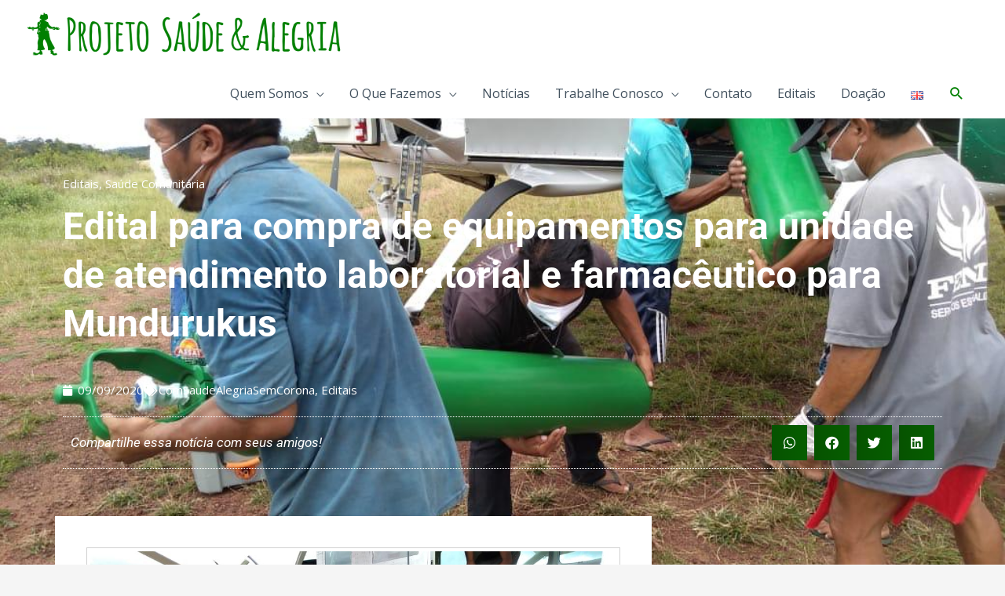

--- FILE ---
content_type: text/html; charset=UTF-8
request_url: https://saudeealegria.org.br/redemocoronga/edital-para-compra-de-equipamentos-para-unidade-de-atendimento-laboratorial-e-farmaceutico-para-mundurukus/
body_size: 40773
content:
<!DOCTYPE html>
<html dir="ltr" lang="pt-BR" prefix="og: https://ogp.me/ns#">
<head>
<meta charset="UTF-8">
<meta name="viewport" content="width=device-width, initial-scale=1">
	<link rel="profile" href="https://gmpg.org/xfn/11"> 
	<title>Edital para compra de equipamentos para unidade de atendimento laboratorial e farmacêutico para Mundurukus | Projeto Saúde &amp; Alegria</title>
	<style>img:is([sizes="auto" i], [sizes^="auto," i]) { contain-intrinsic-size: 3000px 1500px }</style>
	
		<!-- All in One SEO 4.8.2 - aioseo.com -->
	<meta name="description" content="A COVID-19 é uma pandemia de proliferação rápida e que precisa de medidas emergenciais para evitar o contágio, e também de preparo dos serviços de saúde, para atender as gravidades e evitar a mortalidade nos grupos de maior risco, sobretudo os idosos e doentes crônicos. Em nossa região, há de se ter atenção também às" />
	<meta name="robots" content="max-image-preview:large" />
	<meta name="author" content="Samela Bonfim"/>
	<link rel="canonical" href="https://saudeealegria.org.br/redemocoronga/edital-para-compra-de-equipamentos-para-unidade-de-atendimento-laboratorial-e-farmaceutico-para-mundurukus/" />
	<meta name="generator" content="All in One SEO (AIOSEO) 4.8.2" />
		<meta property="og:locale" content="pt_BR" />
		<meta property="og:site_name" content="Projeto Saúde &amp; Alegria | Saúde, alegria do corpo. Alegria, saúde da alma." />
		<meta property="og:type" content="article" />
		<meta property="og:title" content="Edital para compra de equipamentos para unidade de atendimento laboratorial e farmacêutico para Mundurukus | Projeto Saúde &amp; Alegria" />
		<meta property="og:description" content="A COVID-19 é uma pandemia de proliferação rápida e que precisa de medidas emergenciais para evitar o contágio, e também de preparo dos serviços de saúde, para atender as gravidades e evitar a mortalidade nos grupos de maior risco, sobretudo os idosos e doentes crônicos. Em nossa região, há de se ter atenção também às" />
		<meta property="og:url" content="https://saudeealegria.org.br/redemocoronga/edital-para-compra-de-equipamentos-para-unidade-de-atendimento-laboratorial-e-farmaceutico-para-mundurukus/" />
		<meta property="og:image" content="https://saudeealegria.org.br/wp-content/uploads/2020/09/WhatsApp-Image-2020-07-03-at-10.38.31.jpeg" />
		<meta property="og:image:secure_url" content="https://saudeealegria.org.br/wp-content/uploads/2020/09/WhatsApp-Image-2020-07-03-at-10.38.31.jpeg" />
		<meta property="og:image:width" content="1040" />
		<meta property="og:image:height" content="780" />
		<meta property="article:published_time" content="2020-09-09T14:02:56+00:00" />
		<meta property="article:modified_time" content="2020-10-07T20:01:24+00:00" />
		<meta property="article:publisher" content="https://www.facebook.com/saudeealegria" />
		<meta name="twitter:card" content="summary_large_image" />
		<meta name="twitter:site" content="@saudeealegria" />
		<meta name="twitter:title" content="Edital para compra de equipamentos para unidade de atendimento laboratorial e farmacêutico para Mundurukus | Projeto Saúde &amp; Alegria" />
		<meta name="twitter:description" content="A COVID-19 é uma pandemia de proliferação rápida e que precisa de medidas emergenciais para evitar o contágio, e também de preparo dos serviços de saúde, para atender as gravidades e evitar a mortalidade nos grupos de maior risco, sobretudo os idosos e doentes crônicos. Em nossa região, há de se ter atenção também às" />
		<meta name="twitter:image" content="https://saudeealegria.org.br/wp-content/uploads/2020/09/WhatsApp-Image-2020-07-03-at-10.38.31.jpeg" />
		<script type="application/ld+json" class="aioseo-schema">
			{"@context":"https:\/\/schema.org","@graph":[{"@type":"BlogPosting","@id":"https:\/\/saudeealegria.org.br\/redemocoronga\/edital-para-compra-de-equipamentos-para-unidade-de-atendimento-laboratorial-e-farmaceutico-para-mundurukus\/#blogposting","name":"Edital para compra de equipamentos para unidade de atendimento laboratorial e farmac\u00eautico para Mundurukus | Projeto Sa\u00fade & Alegria","headline":"Edital para compra de equipamentos para unidade de atendimento laboratorial e farmac\u00eautico para Mundurukus","author":{"@id":"https:\/\/saudeealegria.org.br\/redemocoronga\/author\/samela\/#author"},"publisher":{"@id":"https:\/\/saudeealegria.org.br\/#organization"},"image":{"@type":"ImageObject","url":"https:\/\/saudeealegria.org.br\/wp-content\/uploads\/2020\/09\/WhatsApp-Image-2020-07-03-at-10.38.31.jpeg","width":1040,"height":780},"datePublished":"2020-09-09T11:02:56-03:00","dateModified":"2020-10-07T17:01:24-03:00","inLanguage":"pt-BR","mainEntityOfPage":{"@id":"https:\/\/saudeealegria.org.br\/redemocoronga\/edital-para-compra-de-equipamentos-para-unidade-de-atendimento-laboratorial-e-farmaceutico-para-mundurukus\/#webpage"},"isPartOf":{"@id":"https:\/\/saudeealegria.org.br\/redemocoronga\/edital-para-compra-de-equipamentos-para-unidade-de-atendimento-laboratorial-e-farmaceutico-para-mundurukus\/#webpage"},"articleSection":"Editais, Sa\u00fade Comunit\u00e1ria, ComSaudeAlegriaSemCorona, Editais, Portugu\u00eas"},{"@type":"BreadcrumbList","@id":"https:\/\/saudeealegria.org.br\/redemocoronga\/edital-para-compra-de-equipamentos-para-unidade-de-atendimento-laboratorial-e-farmaceutico-para-mundurukus\/#breadcrumblist","itemListElement":[{"@type":"ListItem","@id":"https:\/\/saudeealegria.org.br\/#listItem","position":1,"name":"In\u00edcio","item":"https:\/\/saudeealegria.org.br\/","nextItem":{"@type":"ListItem","@id":"https:\/\/saudeealegria.org.br\/redemocoronga\/edital-para-compra-de-equipamentos-para-unidade-de-atendimento-laboratorial-e-farmaceutico-para-mundurukus\/#listItem","name":"Edital para compra de equipamentos para unidade de atendimento laboratorial e farmac\u00eautico para Mundurukus"}},{"@type":"ListItem","@id":"https:\/\/saudeealegria.org.br\/redemocoronga\/edital-para-compra-de-equipamentos-para-unidade-de-atendimento-laboratorial-e-farmaceutico-para-mundurukus\/#listItem","position":2,"name":"Edital para compra de equipamentos para unidade de atendimento laboratorial e farmac\u00eautico para Mundurukus","previousItem":{"@type":"ListItem","@id":"https:\/\/saudeealegria.org.br\/#listItem","name":"In\u00edcio"}}]},{"@type":"Organization","@id":"https:\/\/saudeealegria.org.br\/#organization","name":"Projeto Sa\u00fade & Alegria","description":"Sa\u00fade, alegria do corpo. Alegria, sa\u00fade da alma.","url":"https:\/\/saudeealegria.org.br\/","telephone":"+559330678000","logo":{"@type":"ImageObject","url":"https:\/\/saudeealegria.org.br\/wp-content\/uploads\/2020\/08\/avatar_1200x12004.jpg","@id":"https:\/\/saudeealegria.org.br\/redemocoronga\/edital-para-compra-de-equipamentos-para-unidade-de-atendimento-laboratorial-e-farmaceutico-para-mundurukus\/#organizationLogo","width":1080,"height":1080},"image":{"@id":"https:\/\/saudeealegria.org.br\/redemocoronga\/edital-para-compra-de-equipamentos-para-unidade-de-atendimento-laboratorial-e-farmaceutico-para-mundurukus\/#organizationLogo"},"sameAs":["https:\/\/www.instagram.com\/saudeealegria\/","https:\/\/www.youtube.com\/channel\/UCTZTGke6wyVQ0IVy2-3p9zA","https:\/\/soundcloud.com\/projeto-saudede-e-alegria"]},{"@type":"Person","@id":"https:\/\/saudeealegria.org.br\/redemocoronga\/author\/samela\/#author","url":"https:\/\/saudeealegria.org.br\/redemocoronga\/author\/samela\/","name":"Samela Bonfim","image":{"@type":"ImageObject","@id":"https:\/\/saudeealegria.org.br\/redemocoronga\/edital-para-compra-de-equipamentos-para-unidade-de-atendimento-laboratorial-e-farmaceutico-para-mundurukus\/#authorImage","url":"https:\/\/secure.gravatar.com\/avatar\/f0883938514b67bf7ac43239a6de12b59a937117ab8123a3bf7f847be1b5b4d5?s=96&d=mm&r=g","width":96,"height":96,"caption":"Samela Bonfim"}},{"@type":"WebPage","@id":"https:\/\/saudeealegria.org.br\/redemocoronga\/edital-para-compra-de-equipamentos-para-unidade-de-atendimento-laboratorial-e-farmaceutico-para-mundurukus\/#webpage","url":"https:\/\/saudeealegria.org.br\/redemocoronga\/edital-para-compra-de-equipamentos-para-unidade-de-atendimento-laboratorial-e-farmaceutico-para-mundurukus\/","name":"Edital para compra de equipamentos para unidade de atendimento laboratorial e farmac\u00eautico para Mundurukus | Projeto Sa\u00fade & Alegria","description":"A COVID-19 \u00e9 uma pandemia de prolifera\u00e7\u00e3o r\u00e1pida e que precisa de medidas emergenciais para evitar o cont\u00e1gio, e tamb\u00e9m de preparo dos servi\u00e7os de sa\u00fade, para atender as gravidades e evitar a mortalidade nos grupos de maior risco, sobretudo os idosos e doentes cr\u00f4nicos. Em nossa regi\u00e3o, h\u00e1 de se ter aten\u00e7\u00e3o tamb\u00e9m \u00e0s","inLanguage":"pt-BR","isPartOf":{"@id":"https:\/\/saudeealegria.org.br\/#website"},"breadcrumb":{"@id":"https:\/\/saudeealegria.org.br\/redemocoronga\/edital-para-compra-de-equipamentos-para-unidade-de-atendimento-laboratorial-e-farmaceutico-para-mundurukus\/#breadcrumblist"},"author":{"@id":"https:\/\/saudeealegria.org.br\/redemocoronga\/author\/samela\/#author"},"creator":{"@id":"https:\/\/saudeealegria.org.br\/redemocoronga\/author\/samela\/#author"},"image":{"@type":"ImageObject","url":"https:\/\/saudeealegria.org.br\/wp-content\/uploads\/2020\/09\/WhatsApp-Image-2020-07-03-at-10.38.31.jpeg","@id":"https:\/\/saudeealegria.org.br\/redemocoronga\/edital-para-compra-de-equipamentos-para-unidade-de-atendimento-laboratorial-e-farmaceutico-para-mundurukus\/#mainImage","width":1040,"height":780},"primaryImageOfPage":{"@id":"https:\/\/saudeealegria.org.br\/redemocoronga\/edital-para-compra-de-equipamentos-para-unidade-de-atendimento-laboratorial-e-farmaceutico-para-mundurukus\/#mainImage"},"datePublished":"2020-09-09T11:02:56-03:00","dateModified":"2020-10-07T17:01:24-03:00"},{"@type":"WebSite","@id":"https:\/\/saudeealegria.org.br\/#website","url":"https:\/\/saudeealegria.org.br\/","name":"Projeto Sa\u00fade & Alegria","alternateName":"PSA - Projeto Sa\u00fade e Alegria","description":"Sa\u00fade, alegria do corpo. Alegria, sa\u00fade da alma.","inLanguage":"pt-BR","publisher":{"@id":"https:\/\/saudeealegria.org.br\/#organization"}}]}
		</script>
		<!-- All in One SEO -->

<link rel='dns-prefetch' href='//www.googletagmanager.com' />
<link rel='dns-prefetch' href='//fonts.googleapis.com' />
<link rel="alternate" type="application/rss+xml" title="Feed para Projeto Saúde &amp; Alegria &raquo;" href="https://saudeealegria.org.br/feed/" />
<link rel="alternate" type="application/rss+xml" title="Feed de comentários para Projeto Saúde &amp; Alegria &raquo;" href="https://saudeealegria.org.br/comments/feed/" />
<link rel="alternate" type="application/rss+xml" title="Feed de comentários para Projeto Saúde &amp; Alegria &raquo; Edital para compra de equipamentos para unidade de atendimento laboratorial e farmacêutico para Mundurukus" href="https://saudeealegria.org.br/redemocoronga/edital-para-compra-de-equipamentos-para-unidade-de-atendimento-laboratorial-e-farmaceutico-para-mundurukus/feed/" />
		<!-- This site uses the Google Analytics by MonsterInsights plugin v9.10.0 - Using Analytics tracking - https://www.monsterinsights.com/ -->
							<script src="//www.googletagmanager.com/gtag/js?id=G-DMXQQVCTS0"  data-cfasync="false" data-wpfc-render="false" async></script>
			<script data-cfasync="false" data-wpfc-render="false">
				var mi_version = '9.10.0';
				var mi_track_user = true;
				var mi_no_track_reason = '';
								var MonsterInsightsDefaultLocations = {"page_location":"https:\/\/saudeealegria.org.br\/redemocoronga\/edital-para-compra-de-equipamentos-para-unidade-de-atendimento-laboratorial-e-farmaceutico-para-mundurukus\/","page_referrer":"https:\/\/saudeealegria.org.br\/editais\/page\/14"};
								if ( typeof MonsterInsightsPrivacyGuardFilter === 'function' ) {
					var MonsterInsightsLocations = (typeof MonsterInsightsExcludeQuery === 'object') ? MonsterInsightsPrivacyGuardFilter( MonsterInsightsExcludeQuery ) : MonsterInsightsPrivacyGuardFilter( MonsterInsightsDefaultLocations );
				} else {
					var MonsterInsightsLocations = (typeof MonsterInsightsExcludeQuery === 'object') ? MonsterInsightsExcludeQuery : MonsterInsightsDefaultLocations;
				}

								var disableStrs = [
										'ga-disable-G-DMXQQVCTS0',
									];

				/* Function to detect opted out users */
				function __gtagTrackerIsOptedOut() {
					for (var index = 0; index < disableStrs.length; index++) {
						if (document.cookie.indexOf(disableStrs[index] + '=true') > -1) {
							return true;
						}
					}

					return false;
				}

				/* Disable tracking if the opt-out cookie exists. */
				if (__gtagTrackerIsOptedOut()) {
					for (var index = 0; index < disableStrs.length; index++) {
						window[disableStrs[index]] = true;
					}
				}

				/* Opt-out function */
				function __gtagTrackerOptout() {
					for (var index = 0; index < disableStrs.length; index++) {
						document.cookie = disableStrs[index] + '=true; expires=Thu, 31 Dec 2099 23:59:59 UTC; path=/';
						window[disableStrs[index]] = true;
					}
				}

				if ('undefined' === typeof gaOptout) {
					function gaOptout() {
						__gtagTrackerOptout();
					}
				}
								window.dataLayer = window.dataLayer || [];

				window.MonsterInsightsDualTracker = {
					helpers: {},
					trackers: {},
				};
				if (mi_track_user) {
					function __gtagDataLayer() {
						dataLayer.push(arguments);
					}

					function __gtagTracker(type, name, parameters) {
						if (!parameters) {
							parameters = {};
						}

						if (parameters.send_to) {
							__gtagDataLayer.apply(null, arguments);
							return;
						}

						if (type === 'event') {
														parameters.send_to = monsterinsights_frontend.v4_id;
							var hookName = name;
							if (typeof parameters['event_category'] !== 'undefined') {
								hookName = parameters['event_category'] + ':' + name;
							}

							if (typeof MonsterInsightsDualTracker.trackers[hookName] !== 'undefined') {
								MonsterInsightsDualTracker.trackers[hookName](parameters);
							} else {
								__gtagDataLayer('event', name, parameters);
							}
							
						} else {
							__gtagDataLayer.apply(null, arguments);
						}
					}

					__gtagTracker('js', new Date());
					__gtagTracker('set', {
						'developer_id.dZGIzZG': true,
											});
					if ( MonsterInsightsLocations.page_location ) {
						__gtagTracker('set', MonsterInsightsLocations);
					}
										__gtagTracker('config', 'G-DMXQQVCTS0', {"forceSSL":"true","link_attribution":"true"} );
										window.gtag = __gtagTracker;										(function () {
						/* https://developers.google.com/analytics/devguides/collection/analyticsjs/ */
						/* ga and __gaTracker compatibility shim. */
						var noopfn = function () {
							return null;
						};
						var newtracker = function () {
							return new Tracker();
						};
						var Tracker = function () {
							return null;
						};
						var p = Tracker.prototype;
						p.get = noopfn;
						p.set = noopfn;
						p.send = function () {
							var args = Array.prototype.slice.call(arguments);
							args.unshift('send');
							__gaTracker.apply(null, args);
						};
						var __gaTracker = function () {
							var len = arguments.length;
							if (len === 0) {
								return;
							}
							var f = arguments[len - 1];
							if (typeof f !== 'object' || f === null || typeof f.hitCallback !== 'function') {
								if ('send' === arguments[0]) {
									var hitConverted, hitObject = false, action;
									if ('event' === arguments[1]) {
										if ('undefined' !== typeof arguments[3]) {
											hitObject = {
												'eventAction': arguments[3],
												'eventCategory': arguments[2],
												'eventLabel': arguments[4],
												'value': arguments[5] ? arguments[5] : 1,
											}
										}
									}
									if ('pageview' === arguments[1]) {
										if ('undefined' !== typeof arguments[2]) {
											hitObject = {
												'eventAction': 'page_view',
												'page_path': arguments[2],
											}
										}
									}
									if (typeof arguments[2] === 'object') {
										hitObject = arguments[2];
									}
									if (typeof arguments[5] === 'object') {
										Object.assign(hitObject, arguments[5]);
									}
									if ('undefined' !== typeof arguments[1].hitType) {
										hitObject = arguments[1];
										if ('pageview' === hitObject.hitType) {
											hitObject.eventAction = 'page_view';
										}
									}
									if (hitObject) {
										action = 'timing' === arguments[1].hitType ? 'timing_complete' : hitObject.eventAction;
										hitConverted = mapArgs(hitObject);
										__gtagTracker('event', action, hitConverted);
									}
								}
								return;
							}

							function mapArgs(args) {
								var arg, hit = {};
								var gaMap = {
									'eventCategory': 'event_category',
									'eventAction': 'event_action',
									'eventLabel': 'event_label',
									'eventValue': 'event_value',
									'nonInteraction': 'non_interaction',
									'timingCategory': 'event_category',
									'timingVar': 'name',
									'timingValue': 'value',
									'timingLabel': 'event_label',
									'page': 'page_path',
									'location': 'page_location',
									'title': 'page_title',
									'referrer' : 'page_referrer',
								};
								for (arg in args) {
																		if (!(!args.hasOwnProperty(arg) || !gaMap.hasOwnProperty(arg))) {
										hit[gaMap[arg]] = args[arg];
									} else {
										hit[arg] = args[arg];
									}
								}
								return hit;
							}

							try {
								f.hitCallback();
							} catch (ex) {
							}
						};
						__gaTracker.create = newtracker;
						__gaTracker.getByName = newtracker;
						__gaTracker.getAll = function () {
							return [];
						};
						__gaTracker.remove = noopfn;
						__gaTracker.loaded = true;
						window['__gaTracker'] = __gaTracker;
					})();
									} else {
										console.log("");
					(function () {
						function __gtagTracker() {
							return null;
						}

						window['__gtagTracker'] = __gtagTracker;
						window['gtag'] = __gtagTracker;
					})();
									}
			</script>
							<!-- / Google Analytics by MonsterInsights -->
		<script>
window._wpemojiSettings = {"baseUrl":"https:\/\/s.w.org\/images\/core\/emoji\/16.0.1\/72x72\/","ext":".png","svgUrl":"https:\/\/s.w.org\/images\/core\/emoji\/16.0.1\/svg\/","svgExt":".svg","source":{"concatemoji":"https:\/\/saudeealegria.org.br\/wp-includes\/js\/wp-emoji-release.min.js?ver=6.8.3"}};
/*! This file is auto-generated */
!function(s,n){var o,i,e;function c(e){try{var t={supportTests:e,timestamp:(new Date).valueOf()};sessionStorage.setItem(o,JSON.stringify(t))}catch(e){}}function p(e,t,n){e.clearRect(0,0,e.canvas.width,e.canvas.height),e.fillText(t,0,0);var t=new Uint32Array(e.getImageData(0,0,e.canvas.width,e.canvas.height).data),a=(e.clearRect(0,0,e.canvas.width,e.canvas.height),e.fillText(n,0,0),new Uint32Array(e.getImageData(0,0,e.canvas.width,e.canvas.height).data));return t.every(function(e,t){return e===a[t]})}function u(e,t){e.clearRect(0,0,e.canvas.width,e.canvas.height),e.fillText(t,0,0);for(var n=e.getImageData(16,16,1,1),a=0;a<n.data.length;a++)if(0!==n.data[a])return!1;return!0}function f(e,t,n,a){switch(t){case"flag":return n(e,"\ud83c\udff3\ufe0f\u200d\u26a7\ufe0f","\ud83c\udff3\ufe0f\u200b\u26a7\ufe0f")?!1:!n(e,"\ud83c\udde8\ud83c\uddf6","\ud83c\udde8\u200b\ud83c\uddf6")&&!n(e,"\ud83c\udff4\udb40\udc67\udb40\udc62\udb40\udc65\udb40\udc6e\udb40\udc67\udb40\udc7f","\ud83c\udff4\u200b\udb40\udc67\u200b\udb40\udc62\u200b\udb40\udc65\u200b\udb40\udc6e\u200b\udb40\udc67\u200b\udb40\udc7f");case"emoji":return!a(e,"\ud83e\udedf")}return!1}function g(e,t,n,a){var r="undefined"!=typeof WorkerGlobalScope&&self instanceof WorkerGlobalScope?new OffscreenCanvas(300,150):s.createElement("canvas"),o=r.getContext("2d",{willReadFrequently:!0}),i=(o.textBaseline="top",o.font="600 32px Arial",{});return e.forEach(function(e){i[e]=t(o,e,n,a)}),i}function t(e){var t=s.createElement("script");t.src=e,t.defer=!0,s.head.appendChild(t)}"undefined"!=typeof Promise&&(o="wpEmojiSettingsSupports",i=["flag","emoji"],n.supports={everything:!0,everythingExceptFlag:!0},e=new Promise(function(e){s.addEventListener("DOMContentLoaded",e,{once:!0})}),new Promise(function(t){var n=function(){try{var e=JSON.parse(sessionStorage.getItem(o));if("object"==typeof e&&"number"==typeof e.timestamp&&(new Date).valueOf()<e.timestamp+604800&&"object"==typeof e.supportTests)return e.supportTests}catch(e){}return null}();if(!n){if("undefined"!=typeof Worker&&"undefined"!=typeof OffscreenCanvas&&"undefined"!=typeof URL&&URL.createObjectURL&&"undefined"!=typeof Blob)try{var e="postMessage("+g.toString()+"("+[JSON.stringify(i),f.toString(),p.toString(),u.toString()].join(",")+"));",a=new Blob([e],{type:"text/javascript"}),r=new Worker(URL.createObjectURL(a),{name:"wpTestEmojiSupports"});return void(r.onmessage=function(e){c(n=e.data),r.terminate(),t(n)})}catch(e){}c(n=g(i,f,p,u))}t(n)}).then(function(e){for(var t in e)n.supports[t]=e[t],n.supports.everything=n.supports.everything&&n.supports[t],"flag"!==t&&(n.supports.everythingExceptFlag=n.supports.everythingExceptFlag&&n.supports[t]);n.supports.everythingExceptFlag=n.supports.everythingExceptFlag&&!n.supports.flag,n.DOMReady=!1,n.readyCallback=function(){n.DOMReady=!0}}).then(function(){return e}).then(function(){var e;n.supports.everything||(n.readyCallback(),(e=n.source||{}).concatemoji?t(e.concatemoji):e.wpemoji&&e.twemoji&&(t(e.twemoji),t(e.wpemoji)))}))}((window,document),window._wpemojiSettings);
</script>
<link rel='stylesheet' id='astra-theme-css-css' href='https://saudeealegria.org.br/wp-content/themes/astra/assets/css/minified/style.min.css?ver=4.11.0' media='all' />
<style id='astra-theme-css-inline-css'>
.ast-no-sidebar .entry-content .alignfull {margin-left: calc( -50vw + 50%);margin-right: calc( -50vw + 50%);max-width: 100vw;width: 100vw;}.ast-no-sidebar .entry-content .alignwide {margin-left: calc(-41vw + 50%);margin-right: calc(-41vw + 50%);max-width: unset;width: unset;}.ast-no-sidebar .entry-content .alignfull .alignfull,.ast-no-sidebar .entry-content .alignfull .alignwide,.ast-no-sidebar .entry-content .alignwide .alignfull,.ast-no-sidebar .entry-content .alignwide .alignwide,.ast-no-sidebar .entry-content .wp-block-column .alignfull,.ast-no-sidebar .entry-content .wp-block-column .alignwide{width: 100%;margin-left: auto;margin-right: auto;}.wp-block-gallery,.blocks-gallery-grid {margin: 0;}.wp-block-separator {max-width: 100px;}.wp-block-separator.is-style-wide,.wp-block-separator.is-style-dots {max-width: none;}.entry-content .has-2-columns .wp-block-column:first-child {padding-right: 10px;}.entry-content .has-2-columns .wp-block-column:last-child {padding-left: 10px;}@media (max-width: 782px) {.entry-content .wp-block-columns .wp-block-column {flex-basis: 100%;}.entry-content .has-2-columns .wp-block-column:first-child {padding-right: 0;}.entry-content .has-2-columns .wp-block-column:last-child {padding-left: 0;}}body .entry-content .wp-block-latest-posts {margin-left: 0;}body .entry-content .wp-block-latest-posts li {list-style: none;}.ast-no-sidebar .ast-container .entry-content .wp-block-latest-posts {margin-left: 0;}.ast-header-break-point .entry-content .alignwide {margin-left: auto;margin-right: auto;}.entry-content .blocks-gallery-item img {margin-bottom: auto;}.wp-block-pullquote {border-top: 4px solid #555d66;border-bottom: 4px solid #555d66;color: #40464d;}:root{--ast-post-nav-space:0;--ast-container-default-xlg-padding:6.67em;--ast-container-default-lg-padding:5.67em;--ast-container-default-slg-padding:4.34em;--ast-container-default-md-padding:3.34em;--ast-container-default-sm-padding:6.67em;--ast-container-default-xs-padding:2.4em;--ast-container-default-xxs-padding:1.4em;--ast-code-block-background:#EEEEEE;--ast-comment-inputs-background:#FAFAFA;--ast-normal-container-width:1200px;--ast-narrow-container-width:780px;--ast-blog-title-font-weight:normal;--ast-blog-meta-weight:inherit;--ast-global-color-primary:var(--ast-global-color-5);--ast-global-color-secondary:var(--ast-global-color-4);--ast-global-color-alternate-background:var(--ast-global-color-7);--ast-global-color-subtle-background:var(--ast-global-color-6);--ast-bg-style-guide:#F8FAFC;--ast-shadow-style-guide:0px 0px 4px 0 #00000057;--ast-global-dark-bg-style:#fff;--ast-global-dark-lfs:#fbfbfb;--ast-widget-bg-color:#fafafa;--ast-wc-container-head-bg-color:#fbfbfb;--ast-title-layout-bg:#eeeeee;--ast-search-border-color:#e7e7e7;--ast-lifter-hover-bg:#e6e6e6;--ast-gallery-block-color:#000;--srfm-color-input-label:var(--ast-global-color-2);}html{font-size:100%;}a,.page-title{color:#008001;}a:hover,a:focus{color:#000000;}body,button,input,select,textarea,.ast-button,.ast-custom-button{font-family:'Open Sans',sans-serif;font-weight:400;font-size:16px;font-size:1rem;text-transform:none;}blockquote{color:rgba(1,22,39,0.75);}h1,.entry-content h1,h2,.entry-content h2,h3,.entry-content h3,h4,.entry-content h4,h5,.entry-content h5,h6,.entry-content h6,.site-title,.site-title a{font-weight:700;}.ast-site-identity .site-description{color:unset;}.site-title{font-size:28px;font-size:1.75rem;display:none;}header .custom-logo-link img{max-width:400px;width:400px;}.astra-logo-svg{width:400px;}.site-header .site-description{font-size:15px;font-size:0.9375rem;display:none;}.entry-title{font-size:30px;font-size:1.875rem;}.archive .ast-article-post .ast-article-inner,.blog .ast-article-post .ast-article-inner,.archive .ast-article-post .ast-article-inner:hover,.blog .ast-article-post .ast-article-inner:hover{overflow:hidden;}h1,.entry-content h1{font-size:70px;font-size:4.375rem;line-height:1.4em;}h2,.entry-content h2{font-size:34px;font-size:2.125rem;line-height:1.3em;}h3,.entry-content h3{font-size:23px;font-size:1.4375rem;line-height:1.3em;}h4,.entry-content h4{font-size:16px;font-size:1rem;line-height:1.2em;}h5,.entry-content h5{font-size:14px;font-size:0.875rem;line-height:1.2em;}h6,.entry-content h6{font-size:12px;font-size:0.75rem;line-height:1.25em;}::selection{background-color:#008001;color:#ffffff;}body,h1,.entry-title a,.entry-content h1,h2,.entry-content h2,h3,.entry-content h3,h4,.entry-content h4,h5,.entry-content h5,h6,.entry-content h6{color:rgba(1,22,39,0.75);}.tagcloud a:hover,.tagcloud a:focus,.tagcloud a.current-item{color:#ffffff;border-color:#008001;background-color:#008001;}input:focus,input[type="text"]:focus,input[type="email"]:focus,input[type="url"]:focus,input[type="password"]:focus,input[type="reset"]:focus,input[type="search"]:focus,textarea:focus{border-color:#008001;}input[type="radio"]:checked,input[type=reset],input[type="checkbox"]:checked,input[type="checkbox"]:hover:checked,input[type="checkbox"]:focus:checked,input[type=range]::-webkit-slider-thumb{border-color:#008001;background-color:#008001;box-shadow:none;}.site-footer a:hover + .post-count,.site-footer a:focus + .post-count{background:#008001;border-color:#008001;}.single .nav-links .nav-previous,.single .nav-links .nav-next{color:#008001;}.entry-meta,.entry-meta *{line-height:1.45;color:#008001;}.entry-meta a:not(.ast-button):hover,.entry-meta a:not(.ast-button):hover *,.entry-meta a:not(.ast-button):focus,.entry-meta a:not(.ast-button):focus *,.page-links > .page-link,.page-links .page-link:hover,.post-navigation a:hover{color:#000000;}#cat option,.secondary .calendar_wrap thead a,.secondary .calendar_wrap thead a:visited{color:#008001;}.secondary .calendar_wrap #today,.ast-progress-val span{background:#008001;}.secondary a:hover + .post-count,.secondary a:focus + .post-count{background:#008001;border-color:#008001;}.calendar_wrap #today > a{color:#ffffff;}.page-links .page-link,.single .post-navigation a{color:#008001;}.ast-header-break-point .main-header-bar .ast-button-wrap .menu-toggle{border-radius:0px;}.ast-search-menu-icon .search-form button.search-submit{padding:0 4px;}.ast-search-menu-icon form.search-form{padding-right:0;}.ast-header-search .ast-search-menu-icon.ast-dropdown-active .search-form,.ast-header-search .ast-search-menu-icon.ast-dropdown-active .search-field:focus{transition:all 0.2s;}.search-form input.search-field:focus{outline:none;}.widget-title,.widget .wp-block-heading{font-size:22px;font-size:1.375rem;color:rgba(1,22,39,0.75);}.single .ast-author-details .author-title{color:#000000;}.ast-search-menu-icon.slide-search a:focus-visible:focus-visible,.astra-search-icon:focus-visible,#close:focus-visible,a:focus-visible,.ast-menu-toggle:focus-visible,.site .skip-link:focus-visible,.wp-block-loginout input:focus-visible,.wp-block-search.wp-block-search__button-inside .wp-block-search__inside-wrapper,.ast-header-navigation-arrow:focus-visible,.woocommerce .wc-proceed-to-checkout > .checkout-button:focus-visible,.woocommerce .woocommerce-MyAccount-navigation ul li a:focus-visible,.ast-orders-table__row .ast-orders-table__cell:focus-visible,.woocommerce .woocommerce-order-details .order-again > .button:focus-visible,.woocommerce .woocommerce-message a.button.wc-forward:focus-visible,.woocommerce #minus_qty:focus-visible,.woocommerce #plus_qty:focus-visible,a#ast-apply-coupon:focus-visible,.woocommerce .woocommerce-info a:focus-visible,.woocommerce .astra-shop-summary-wrap a:focus-visible,.woocommerce a.wc-forward:focus-visible,#ast-apply-coupon:focus-visible,.woocommerce-js .woocommerce-mini-cart-item a.remove:focus-visible,#close:focus-visible,.button.search-submit:focus-visible,#search_submit:focus,.normal-search:focus-visible,.ast-header-account-wrap:focus-visible,.woocommerce .ast-on-card-button.ast-quick-view-trigger:focus{outline-style:dotted;outline-color:inherit;outline-width:thin;}input:focus,input[type="text"]:focus,input[type="email"]:focus,input[type="url"]:focus,input[type="password"]:focus,input[type="reset"]:focus,input[type="search"]:focus,input[type="number"]:focus,textarea:focus,.wp-block-search__input:focus,[data-section="section-header-mobile-trigger"] .ast-button-wrap .ast-mobile-menu-trigger-minimal:focus,.ast-mobile-popup-drawer.active .menu-toggle-close:focus,.woocommerce-ordering select.orderby:focus,#ast-scroll-top:focus,#coupon_code:focus,.woocommerce-page #comment:focus,.woocommerce #reviews #respond input#submit:focus,.woocommerce a.add_to_cart_button:focus,.woocommerce .button.single_add_to_cart_button:focus,.woocommerce .woocommerce-cart-form button:focus,.woocommerce .woocommerce-cart-form__cart-item .quantity .qty:focus,.woocommerce .woocommerce-billing-fields .woocommerce-billing-fields__field-wrapper .woocommerce-input-wrapper > .input-text:focus,.woocommerce #order_comments:focus,.woocommerce #place_order:focus,.woocommerce .woocommerce-address-fields .woocommerce-address-fields__field-wrapper .woocommerce-input-wrapper > .input-text:focus,.woocommerce .woocommerce-MyAccount-content form button:focus,.woocommerce .woocommerce-MyAccount-content .woocommerce-EditAccountForm .woocommerce-form-row .woocommerce-Input.input-text:focus,.woocommerce .ast-woocommerce-container .woocommerce-pagination ul.page-numbers li a:focus,body #content .woocommerce form .form-row .select2-container--default .select2-selection--single:focus,#ast-coupon-code:focus,.woocommerce.woocommerce-js .quantity input[type=number]:focus,.woocommerce-js .woocommerce-mini-cart-item .quantity input[type=number]:focus,.woocommerce p#ast-coupon-trigger:focus{border-style:dotted;border-color:inherit;border-width:thin;}input{outline:none;}.main-header-menu .menu-link,.ast-header-custom-item a{color:rgba(1,22,39,0.75);}.main-header-menu .menu-item:hover > .menu-link,.main-header-menu .menu-item:hover > .ast-menu-toggle,.main-header-menu .ast-masthead-custom-menu-items a:hover,.main-header-menu .menu-item.focus > .menu-link,.main-header-menu .menu-item.focus > .ast-menu-toggle,.main-header-menu .current-menu-item > .menu-link,.main-header-menu .current-menu-ancestor > .menu-link,.main-header-menu .current-menu-item > .ast-menu-toggle,.main-header-menu .current-menu-ancestor > .ast-menu-toggle{color:#008001;}.header-main-layout-3 .ast-main-header-bar-alignment{margin-right:auto;}.header-main-layout-2 .site-header-section-left .ast-site-identity{text-align:left;}.site-logo-img img{ transition:all 0.2s linear;}body .ast-oembed-container *{position:absolute;top:0;width:100%;height:100%;left:0;}body .wp-block-embed-pocket-casts .ast-oembed-container *{position:unset;}.ast-header-break-point .ast-mobile-menu-buttons-minimal.menu-toggle{background:transparent;color:#ffffff;}.ast-header-break-point .ast-mobile-menu-buttons-outline.menu-toggle{background:transparent;border:1px solid #ffffff;color:#ffffff;}.ast-header-break-point .ast-mobile-menu-buttons-fill.menu-toggle{background:#ffffff;color:#000000;}.ast-single-post-featured-section + article {margin-top: 2em;}.site-content .ast-single-post-featured-section img {width: 100%;overflow: hidden;object-fit: cover;}.site > .ast-single-related-posts-container {margin-top: 0;}@media (min-width: 769px) {.ast-desktop .ast-container--narrow {max-width: var(--ast-narrow-container-width);margin: 0 auto;}}.ast-page-builder-template .hentry {margin: 0;}.ast-page-builder-template .site-content > .ast-container {max-width: 100%;padding: 0;}.ast-page-builder-template .site .site-content #primary {padding: 0;margin: 0;}.ast-page-builder-template .no-results {text-align: center;margin: 4em auto;}.ast-page-builder-template .ast-pagination {padding: 2em;}.ast-page-builder-template .entry-header.ast-no-title.ast-no-thumbnail {margin-top: 0;}.ast-page-builder-template .entry-header.ast-header-without-markup {margin-top: 0;margin-bottom: 0;}.ast-page-builder-template .entry-header.ast-no-title.ast-no-meta {margin-bottom: 0;}.ast-page-builder-template.single .post-navigation {padding-bottom: 2em;}.ast-page-builder-template.single-post .site-content > .ast-container {max-width: 100%;}.ast-page-builder-template .entry-header {margin-top: 4em;margin-left: auto;margin-right: auto;padding-left: 20px;padding-right: 20px;}.single.ast-page-builder-template .entry-header {padding-left: 20px;padding-right: 20px;}.ast-page-builder-template .ast-archive-description {margin: 4em auto 0;padding-left: 20px;padding-right: 20px;}.ast-page-builder-template.ast-no-sidebar .entry-content .alignwide {margin-left: 0;margin-right: 0;}.ast-small-footer{color:rgba(255,255,255,0.5);}.ast-small-footer > .ast-footer-overlay{background-color:#011627;;}.ast-small-footer a{color:#ffffff;}.ast-small-footer a:hover{color:#dd3333;}.footer-adv .footer-adv-overlay{border-top-style:solid;border-top-color:#7a7a7a;}@media( max-width: 420px ) {.single .nav-links .nav-previous,.single .nav-links .nav-next {width: 100%;text-align: center;}}.wp-block-buttons.aligncenter{justify-content:center;}@media (max-width:782px){.entry-content .wp-block-columns .wp-block-column{margin-left:0px;}}.wp-block-image.aligncenter{margin-left:auto;margin-right:auto;}.wp-block-table.aligncenter{margin-left:auto;margin-right:auto;}.wp-block-buttons .wp-block-button.is-style-outline .wp-block-button__link.wp-element-button,.ast-outline-button,.wp-block-uagb-buttons-child .uagb-buttons-repeater.ast-outline-button{border-color:#008001;border-top-width:2px;border-right-width:2px;border-bottom-width:2px;border-left-width:2px;font-family:inherit;font-weight:inherit;line-height:1em;border-top-left-radius:20px;border-top-right-radius:20px;border-bottom-right-radius:20px;border-bottom-left-radius:20px;}.wp-block-button.is-style-outline .wp-block-button__link:hover,.wp-block-buttons .wp-block-button.is-style-outline .wp-block-button__link:focus,.wp-block-buttons .wp-block-button.is-style-outline > .wp-block-button__link:not(.has-text-color):hover,.wp-block-buttons .wp-block-button.wp-block-button__link.is-style-outline:not(.has-text-color):hover,.ast-outline-button:hover,.ast-outline-button:focus,.wp-block-uagb-buttons-child .uagb-buttons-repeater.ast-outline-button:hover,.wp-block-uagb-buttons-child .uagb-buttons-repeater.ast-outline-button:focus{background-color:#d1d1d1;}.wp-block-button .wp-block-button__link.wp-element-button.is-style-outline:not(.has-background),.wp-block-button.is-style-outline>.wp-block-button__link.wp-element-button:not(.has-background),.ast-outline-button{background-color:#008001;}.entry-content[data-ast-blocks-layout] > figure{margin-bottom:1em;}.elementor-widget-container .elementor-loop-container .e-loop-item[data-elementor-type="loop-item"]{width:100%;}@media (max-width:768px){.ast-separate-container #primary,.ast-separate-container #secondary{padding:1.5em 0;}#primary,#secondary{padding:1.5em 0;margin:0;}.ast-left-sidebar #content > .ast-container{display:flex;flex-direction:column-reverse;width:100%;}.ast-separate-container .ast-article-post,.ast-separate-container .ast-article-single{padding:1.5em 2.14em;}.ast-author-box img.avatar{margin:20px 0 0 0;}}@media (min-width:769px){.ast-separate-container.ast-right-sidebar #primary,.ast-separate-container.ast-left-sidebar #primary{border:0;}.search-no-results.ast-separate-container #primary{margin-bottom:4em;}}.menu-toggle,button,.ast-button,.ast-custom-button,.button,input#submit,input[type="button"],input[type="submit"],input[type="reset"]{color:#ffffff;border-color:#008001;background-color:#008001;border-top-left-radius:20px;border-top-right-radius:20px;border-bottom-right-radius:20px;border-bottom-left-radius:20px;padding-top:6px;padding-right:20px;padding-bottom:6px;padding-left:20px;font-family:inherit;font-weight:inherit;}button:focus,.menu-toggle:hover,button:hover,.ast-button:hover,.ast-custom-button:hover .button:hover,.ast-custom-button:hover,input[type=reset]:hover,input[type=reset]:focus,input#submit:hover,input#submit:focus,input[type="button"]:hover,input[type="button"]:focus,input[type="submit"]:hover,input[type="submit"]:focus{color:#008001;background-color:#d1d1d1;border-color:#d1d1d1;}@media (max-width:768px){.ast-mobile-header-stack .main-header-bar .ast-search-menu-icon{display:inline-block;}.ast-header-break-point.ast-header-custom-item-outside .ast-mobile-header-stack .main-header-bar .ast-search-icon{margin:0;}.ast-comment-avatar-wrap img{max-width:2.5em;}.ast-comment-meta{padding:0 1.8888em 1.3333em;}.ast-separate-container .ast-comment-list li.depth-1{padding:1.5em 2.14em;}.ast-separate-container .comment-respond{padding:2em 2.14em;}}@media (min-width:544px){.ast-container{max-width:100%;}}@media (max-width:544px){.ast-separate-container .ast-article-post,.ast-separate-container .ast-article-single,.ast-separate-container .comments-title,.ast-separate-container .ast-archive-description{padding:1.5em 1em;}.ast-separate-container #content .ast-container{padding-left:0.54em;padding-right:0.54em;}.ast-separate-container .ast-comment-list .bypostauthor{padding:.5em;}.ast-search-menu-icon.ast-dropdown-active .search-field{width:170px;}.site-branding img,.site-header .site-logo-img .custom-logo-link img{max-width:100%;}} #ast-mobile-header .ast-site-header-cart-li a{pointer-events:none;}@media (min-width:545px){.ast-page-builder-template .comments-area,.single.ast-page-builder-template .entry-header,.single.ast-page-builder-template .post-navigation,.single.ast-page-builder-template .ast-single-related-posts-container{max-width:1240px;margin-left:auto;margin-right:auto;}}body,.ast-separate-container{background-color:var(--ast-global-color-5);background-image:none;}.ast-no-sidebar.ast-separate-container .entry-content .alignfull {margin-left: -6.67em;margin-right: -6.67em;width: auto;}@media (max-width: 1200px) {.ast-no-sidebar.ast-separate-container .entry-content .alignfull {margin-left: -2.4em;margin-right: -2.4em;}}@media (max-width: 768px) {.ast-no-sidebar.ast-separate-container .entry-content .alignfull {margin-left: -2.14em;margin-right: -2.14em;}}@media (max-width: 544px) {.ast-no-sidebar.ast-separate-container .entry-content .alignfull {margin-left: -1em;margin-right: -1em;}}.ast-no-sidebar.ast-separate-container .entry-content .alignwide {margin-left: -20px;margin-right: -20px;}.ast-no-sidebar.ast-separate-container .entry-content .wp-block-column .alignfull,.ast-no-sidebar.ast-separate-container .entry-content .wp-block-column .alignwide {margin-left: auto;margin-right: auto;width: 100%;}@media (max-width:768px){.site-title{display:none;}.site-header .site-description{display:none;}h1,.entry-content h1{font-size:70px;}h2,.entry-content h2{font-size:40px;}h3,.entry-content h3{font-size:23px;}h4,.entry-content h4{font-size:18px;font-size:1.125rem;}h5,.entry-content h5{font-size:16px;font-size:1rem;}h6,.entry-content h6{font-size:14px;font-size:0.875rem;}}@media (max-width:544px){.site-title{display:none;}.site-header .site-description{display:none;}h1,.entry-content h1{font-size:33px;}h2,.entry-content h2{font-size:25px;}h3,.entry-content h3{font-size:20px;}h4,.entry-content h4{font-size:14px;font-size:0.875rem;}h5,.entry-content h5{font-size:13px;font-size:0.8125rem;}h6,.entry-content h6{font-size:12px;font-size:0.75rem;}header .custom-logo-link img,.ast-header-break-point .site-branding img,.ast-header-break-point .custom-logo-link img{max-width:200px;width:200px;}.astra-logo-svg{width:200px;}.ast-header-break-point .site-logo-img .custom-mobile-logo-link img{max-width:200px;}}@media (max-width:768px){html{font-size:91.2%;}}@media (max-width:544px){html{font-size:91.2%;}}@media (min-width:769px){.ast-container{max-width:1240px;}}@font-face {font-family: "Astra";src: url(https://saudeealegria.org.br/wp-content/themes/astra/assets/fonts/astra.woff) format("woff"),url(https://saudeealegria.org.br/wp-content/themes/astra/assets/fonts/astra.ttf) format("truetype"),url(https://saudeealegria.org.br/wp-content/themes/astra/assets/fonts/astra.svg#astra) format("svg");font-weight: normal;font-style: normal;font-display: fallback;}@media (max-width:921px) {.main-header-bar .main-header-bar-navigation{display:none;}}.ast-desktop .main-header-menu.submenu-with-border .sub-menu,.ast-desktop .main-header-menu.submenu-with-border .astra-full-megamenu-wrapper{border-color:#008001;}.ast-desktop .main-header-menu.submenu-with-border .sub-menu{border-top-width:2px;border-style:solid;}.ast-desktop .main-header-menu.submenu-with-border .sub-menu .sub-menu{top:-2px;}.ast-desktop .main-header-menu.submenu-with-border .sub-menu .menu-link,.ast-desktop .main-header-menu.submenu-with-border .children .menu-link{border-bottom-width:0px;border-style:solid;border-color:#eaeaea;}@media (min-width:769px){.main-header-menu .sub-menu .menu-item.ast-left-align-sub-menu:hover > .sub-menu,.main-header-menu .sub-menu .menu-item.ast-left-align-sub-menu.focus > .sub-menu{margin-left:-0px;}}.site .comments-area{padding-bottom:3em;}.ast-header-break-point.ast-header-custom-item-inside .main-header-bar .main-header-bar-navigation .ast-search-icon {display: none;}.ast-header-break-point.ast-header-custom-item-inside .main-header-bar .ast-search-menu-icon .search-form {padding: 0;display: block;overflow: hidden;}.ast-header-break-point .ast-header-custom-item .widget:last-child {margin-bottom: 1em;}.ast-header-custom-item .widget {margin: 0.5em;display: inline-block;vertical-align: middle;}.ast-header-custom-item .widget p {margin-bottom: 0;}.ast-header-custom-item .widget li {width: auto;}.ast-header-custom-item-inside .button-custom-menu-item .menu-link {display: none;}.ast-header-custom-item-inside.ast-header-break-point .button-custom-menu-item .ast-custom-button-link {display: none;}.ast-header-custom-item-inside.ast-header-break-point .button-custom-menu-item .menu-link {display: block;}.ast-header-break-point.ast-header-custom-item-outside .main-header-bar .ast-search-icon {margin-right: 1em;}.ast-header-break-point.ast-header-custom-item-inside .main-header-bar .ast-search-menu-icon .search-field,.ast-header-break-point.ast-header-custom-item-inside .main-header-bar .ast-search-menu-icon.ast-inline-search .search-field {width: 100%;padding-right: 5.5em;}.ast-header-break-point.ast-header-custom-item-inside .main-header-bar .ast-search-menu-icon .search-submit {display: block;position: absolute;height: 100%;top: 0;right: 0;padding: 0 1em;border-radius: 0;}.ast-header-break-point .ast-header-custom-item .ast-masthead-custom-menu-items {padding-left: 20px;padding-right: 20px;margin-bottom: 1em;margin-top: 1em;}.ast-header-custom-item-inside.ast-header-break-point .button-custom-menu-item {padding-left: 0;padding-right: 0;margin-top: 0;margin-bottom: 0;}.astra-icon-down_arrow::after {content: "\e900";font-family: Astra;}.astra-icon-close::after {content: "\e5cd";font-family: Astra;}.astra-icon-drag_handle::after {content: "\e25d";font-family: Astra;}.astra-icon-format_align_justify::after {content: "\e235";font-family: Astra;}.astra-icon-menu::after {content: "\e5d2";font-family: Astra;}.astra-icon-reorder::after {content: "\e8fe";font-family: Astra;}.astra-icon-search::after {content: "\e8b6";font-family: Astra;}.astra-icon-zoom_in::after {content: "\e56b";font-family: Astra;}.astra-icon-check-circle::after {content: "\e901";font-family: Astra;}.astra-icon-shopping-cart::after {content: "\f07a";font-family: Astra;}.astra-icon-shopping-bag::after {content: "\f290";font-family: Astra;}.astra-icon-shopping-basket::after {content: "\f291";font-family: Astra;}.astra-icon-circle-o::after {content: "\e903";font-family: Astra;}.astra-icon-certificate::after {content: "\e902";font-family: Astra;}blockquote {padding: 1.2em;}:root .has-ast-global-color-0-color{color:var(--ast-global-color-0);}:root .has-ast-global-color-0-background-color{background-color:var(--ast-global-color-0);}:root .wp-block-button .has-ast-global-color-0-color{color:var(--ast-global-color-0);}:root .wp-block-button .has-ast-global-color-0-background-color{background-color:var(--ast-global-color-0);}:root .has-ast-global-color-1-color{color:var(--ast-global-color-1);}:root .has-ast-global-color-1-background-color{background-color:var(--ast-global-color-1);}:root .wp-block-button .has-ast-global-color-1-color{color:var(--ast-global-color-1);}:root .wp-block-button .has-ast-global-color-1-background-color{background-color:var(--ast-global-color-1);}:root .has-ast-global-color-2-color{color:var(--ast-global-color-2);}:root .has-ast-global-color-2-background-color{background-color:var(--ast-global-color-2);}:root .wp-block-button .has-ast-global-color-2-color{color:var(--ast-global-color-2);}:root .wp-block-button .has-ast-global-color-2-background-color{background-color:var(--ast-global-color-2);}:root .has-ast-global-color-3-color{color:var(--ast-global-color-3);}:root .has-ast-global-color-3-background-color{background-color:var(--ast-global-color-3);}:root .wp-block-button .has-ast-global-color-3-color{color:var(--ast-global-color-3);}:root .wp-block-button .has-ast-global-color-3-background-color{background-color:var(--ast-global-color-3);}:root .has-ast-global-color-4-color{color:var(--ast-global-color-4);}:root .has-ast-global-color-4-background-color{background-color:var(--ast-global-color-4);}:root .wp-block-button .has-ast-global-color-4-color{color:var(--ast-global-color-4);}:root .wp-block-button .has-ast-global-color-4-background-color{background-color:var(--ast-global-color-4);}:root .has-ast-global-color-5-color{color:var(--ast-global-color-5);}:root .has-ast-global-color-5-background-color{background-color:var(--ast-global-color-5);}:root .wp-block-button .has-ast-global-color-5-color{color:var(--ast-global-color-5);}:root .wp-block-button .has-ast-global-color-5-background-color{background-color:var(--ast-global-color-5);}:root .has-ast-global-color-6-color{color:var(--ast-global-color-6);}:root .has-ast-global-color-6-background-color{background-color:var(--ast-global-color-6);}:root .wp-block-button .has-ast-global-color-6-color{color:var(--ast-global-color-6);}:root .wp-block-button .has-ast-global-color-6-background-color{background-color:var(--ast-global-color-6);}:root .has-ast-global-color-7-color{color:var(--ast-global-color-7);}:root .has-ast-global-color-7-background-color{background-color:var(--ast-global-color-7);}:root .wp-block-button .has-ast-global-color-7-color{color:var(--ast-global-color-7);}:root .wp-block-button .has-ast-global-color-7-background-color{background-color:var(--ast-global-color-7);}:root .has-ast-global-color-8-color{color:var(--ast-global-color-8);}:root .has-ast-global-color-8-background-color{background-color:var(--ast-global-color-8);}:root .wp-block-button .has-ast-global-color-8-color{color:var(--ast-global-color-8);}:root .wp-block-button .has-ast-global-color-8-background-color{background-color:var(--ast-global-color-8);}:root{--ast-global-color-0:#0170B9;--ast-global-color-1:#3a3a3a;--ast-global-color-2:#3a3a3a;--ast-global-color-3:#4B4F58;--ast-global-color-4:#F5F5F5;--ast-global-color-5:#FFFFFF;--ast-global-color-6:#E5E5E5;--ast-global-color-7:#424242;--ast-global-color-8:#000000;}:root {--ast-border-color : #dddddd;}#masthead .ast-container,.ast-header-breadcrumb .ast-container{max-width:100%;padding-left:35px;padding-right:35px;}@media (max-width:921px){#masthead .ast-container,.ast-header-breadcrumb .ast-container{padding-left:20px;padding-right:20px;}}.ast-header-break-point.ast-header-custom-item-inside .main-header-bar .main-header-bar-navigation .ast-search-icon {display: none;}.ast-header-break-point.ast-header-custom-item-inside .main-header-bar .ast-search-menu-icon .search-form {padding: 0;display: block;overflow: hidden;}.ast-header-break-point .ast-header-custom-item .widget:last-child {margin-bottom: 1em;}.ast-header-custom-item .widget {margin: 0.5em;display: inline-block;vertical-align: middle;}.ast-header-custom-item .widget p {margin-bottom: 0;}.ast-header-custom-item .widget li {width: auto;}.ast-header-custom-item-inside .button-custom-menu-item .menu-link {display: none;}.ast-header-custom-item-inside.ast-header-break-point .button-custom-menu-item .ast-custom-button-link {display: none;}.ast-header-custom-item-inside.ast-header-break-point .button-custom-menu-item .menu-link {display: block;}.ast-header-break-point.ast-header-custom-item-outside .main-header-bar .ast-search-icon {margin-right: 1em;}.ast-header-break-point.ast-header-custom-item-inside .main-header-bar .ast-search-menu-icon .search-field,.ast-header-break-point.ast-header-custom-item-inside .main-header-bar .ast-search-menu-icon.ast-inline-search .search-field {width: 100%;padding-right: 5.5em;}.ast-header-break-point.ast-header-custom-item-inside .main-header-bar .ast-search-menu-icon .search-submit {display: block;position: absolute;height: 100%;top: 0;right: 0;padding: 0 1em;border-radius: 0;}.ast-header-break-point .ast-header-custom-item .ast-masthead-custom-menu-items {padding-left: 20px;padding-right: 20px;margin-bottom: 1em;margin-top: 1em;}.ast-header-custom-item-inside.ast-header-break-point .button-custom-menu-item {padding-left: 0;padding-right: 0;margin-top: 0;margin-bottom: 0;}.astra-icon-down_arrow::after {content: "\e900";font-family: Astra;}.astra-icon-close::after {content: "\e5cd";font-family: Astra;}.astra-icon-drag_handle::after {content: "\e25d";font-family: Astra;}.astra-icon-format_align_justify::after {content: "\e235";font-family: Astra;}.astra-icon-menu::after {content: "\e5d2";font-family: Astra;}.astra-icon-reorder::after {content: "\e8fe";font-family: Astra;}.astra-icon-search::after {content: "\e8b6";font-family: Astra;}.astra-icon-zoom_in::after {content: "\e56b";font-family: Astra;}.astra-icon-check-circle::after {content: "\e901";font-family: Astra;}.astra-icon-shopping-cart::after {content: "\f07a";font-family: Astra;}.astra-icon-shopping-bag::after {content: "\f290";font-family: Astra;}.astra-icon-shopping-basket::after {content: "\f291";font-family: Astra;}.astra-icon-circle-o::after {content: "\e903";font-family: Astra;}.astra-icon-certificate::after {content: "\e902";font-family: Astra;}blockquote {padding: 1.2em;}:root .has-ast-global-color-0-color{color:var(--ast-global-color-0);}:root .has-ast-global-color-0-background-color{background-color:var(--ast-global-color-0);}:root .wp-block-button .has-ast-global-color-0-color{color:var(--ast-global-color-0);}:root .wp-block-button .has-ast-global-color-0-background-color{background-color:var(--ast-global-color-0);}:root .has-ast-global-color-1-color{color:var(--ast-global-color-1);}:root .has-ast-global-color-1-background-color{background-color:var(--ast-global-color-1);}:root .wp-block-button .has-ast-global-color-1-color{color:var(--ast-global-color-1);}:root .wp-block-button .has-ast-global-color-1-background-color{background-color:var(--ast-global-color-1);}:root .has-ast-global-color-2-color{color:var(--ast-global-color-2);}:root .has-ast-global-color-2-background-color{background-color:var(--ast-global-color-2);}:root .wp-block-button .has-ast-global-color-2-color{color:var(--ast-global-color-2);}:root .wp-block-button .has-ast-global-color-2-background-color{background-color:var(--ast-global-color-2);}:root .has-ast-global-color-3-color{color:var(--ast-global-color-3);}:root .has-ast-global-color-3-background-color{background-color:var(--ast-global-color-3);}:root .wp-block-button .has-ast-global-color-3-color{color:var(--ast-global-color-3);}:root .wp-block-button .has-ast-global-color-3-background-color{background-color:var(--ast-global-color-3);}:root .has-ast-global-color-4-color{color:var(--ast-global-color-4);}:root .has-ast-global-color-4-background-color{background-color:var(--ast-global-color-4);}:root .wp-block-button .has-ast-global-color-4-color{color:var(--ast-global-color-4);}:root .wp-block-button .has-ast-global-color-4-background-color{background-color:var(--ast-global-color-4);}:root .has-ast-global-color-5-color{color:var(--ast-global-color-5);}:root .has-ast-global-color-5-background-color{background-color:var(--ast-global-color-5);}:root .wp-block-button .has-ast-global-color-5-color{color:var(--ast-global-color-5);}:root .wp-block-button .has-ast-global-color-5-background-color{background-color:var(--ast-global-color-5);}:root .has-ast-global-color-6-color{color:var(--ast-global-color-6);}:root .has-ast-global-color-6-background-color{background-color:var(--ast-global-color-6);}:root .wp-block-button .has-ast-global-color-6-color{color:var(--ast-global-color-6);}:root .wp-block-button .has-ast-global-color-6-background-color{background-color:var(--ast-global-color-6);}:root .has-ast-global-color-7-color{color:var(--ast-global-color-7);}:root .has-ast-global-color-7-background-color{background-color:var(--ast-global-color-7);}:root .wp-block-button .has-ast-global-color-7-color{color:var(--ast-global-color-7);}:root .wp-block-button .has-ast-global-color-7-background-color{background-color:var(--ast-global-color-7);}:root .has-ast-global-color-8-color{color:var(--ast-global-color-8);}:root .has-ast-global-color-8-background-color{background-color:var(--ast-global-color-8);}:root .wp-block-button .has-ast-global-color-8-color{color:var(--ast-global-color-8);}:root .wp-block-button .has-ast-global-color-8-background-color{background-color:var(--ast-global-color-8);}:root{--ast-global-color-0:#0170B9;--ast-global-color-1:#3a3a3a;--ast-global-color-2:#3a3a3a;--ast-global-color-3:#4B4F58;--ast-global-color-4:#F5F5F5;--ast-global-color-5:#FFFFFF;--ast-global-color-6:#E5E5E5;--ast-global-color-7:#424242;--ast-global-color-8:#000000;}:root {--ast-border-color : #dddddd;}#masthead .ast-container,.ast-header-breadcrumb .ast-container{max-width:100%;padding-left:35px;padding-right:35px;}@media (max-width:921px){#masthead .ast-container,.ast-header-breadcrumb .ast-container{padding-left:20px;padding-right:20px;}}.ast-single-entry-banner {-js-display: flex;display: flex;flex-direction: column;justify-content: center;text-align: center;position: relative;background: var(--ast-title-layout-bg);}.ast-single-entry-banner[data-banner-layout="layout-1"] {max-width: 1200px;background: inherit;padding: 20px 0;}.ast-single-entry-banner[data-banner-width-type="custom"] {margin: 0 auto;width: 100%;}.ast-single-entry-banner + .site-content .entry-header {margin-bottom: 0;}.site .ast-author-avatar {--ast-author-avatar-size: ;}a.ast-underline-text {text-decoration: underline;}.ast-container > .ast-terms-link {position: relative;display: block;}a.ast-button.ast-badge-tax {padding: 4px 8px;border-radius: 3px;font-size: inherit;}header.entry-header .entry-title{font-size:40px;font-size:2.5rem;}header.entry-header > *:not(:last-child){margin-bottom:10px;}@media (max-width:544px){header.entry-header .entry-title{font-size:25px;font-size:1.5625rem;}}.ast-archive-entry-banner {-js-display: flex;display: flex;flex-direction: column;justify-content: center;text-align: center;position: relative;background: var(--ast-title-layout-bg);}.ast-archive-entry-banner[data-banner-width-type="custom"] {margin: 0 auto;width: 100%;}.ast-archive-entry-banner[data-banner-layout="layout-1"] {background: inherit;padding: 20px 0;text-align: left;}body.archive .ast-archive-description{max-width:1200px;width:100%;text-align:left;padding-top:3em;padding-right:3em;padding-bottom:3em;padding-left:3em;}body.archive .ast-archive-description .ast-archive-title,body.archive .ast-archive-description .ast-archive-title *{font-size:40px;font-size:2.5rem;}body.archive .ast-archive-description > *:not(:last-child){margin-bottom:10px;}@media (max-width:768px){body.archive .ast-archive-description{text-align:left;}}@media (max-width:544px){body.archive .ast-archive-description{text-align:left;}}.ast-breadcrumbs .trail-browse,.ast-breadcrumbs .trail-items,.ast-breadcrumbs .trail-items li{display:inline-block;margin:0;padding:0;border:none;background:inherit;text-indent:0;text-decoration:none;}.ast-breadcrumbs .trail-browse{font-size:inherit;font-style:inherit;font-weight:inherit;color:inherit;}.ast-breadcrumbs .trail-items{list-style:none;}.trail-items li::after{padding:0 0.3em;content:"\00bb";}.trail-items li:last-of-type::after{display:none;}h1,.entry-content h1,h2,.entry-content h2,h3,.entry-content h3,h4,.entry-content h4,h5,.entry-content h5,h6,.entry-content h6{color:var(--ast-global-color-2);}.elementor-posts-container [CLASS*="ast-width-"]{width:100%;}.elementor-template-full-width .ast-container{display:block;}.elementor-screen-only,.screen-reader-text,.screen-reader-text span,.ui-helper-hidden-accessible{top:0 !important;}@media (max-width:544px){.elementor-element .elementor-wc-products .woocommerce[class*="columns-"] ul.products li.product{width:auto;margin:0;}.elementor-element .woocommerce .woocommerce-result-count{float:none;}}.ast-header-break-point .main-header-bar{border-bottom-width:0;}@media (min-width:769px){.main-header-bar{border-bottom-width:0;}}.main-header-menu .menu-item,#astra-footer-menu .menu-item,.main-header-bar .ast-masthead-custom-menu-items{-js-display:flex;display:flex;-webkit-box-pack:center;-webkit-justify-content:center;-moz-box-pack:center;-ms-flex-pack:center;justify-content:center;-webkit-box-orient:vertical;-webkit-box-direction:normal;-webkit-flex-direction:column;-moz-box-orient:vertical;-moz-box-direction:normal;-ms-flex-direction:column;flex-direction:column;}.main-header-menu > .menu-item > .menu-link,#astra-footer-menu > .menu-item > .menu-link{height:100%;-webkit-box-align:center;-webkit-align-items:center;-moz-box-align:center;-ms-flex-align:center;align-items:center;-js-display:flex;display:flex;}.ast-primary-menu-disabled .main-header-bar .ast-masthead-custom-menu-items{flex:unset;}.header-main-layout-1 .ast-flex.main-header-container,.header-main-layout-3 .ast-flex.main-header-container{-webkit-align-content:center;-ms-flex-line-pack:center;align-content:center;-webkit-box-align:center;-webkit-align-items:center;-moz-box-align:center;-ms-flex-align:center;align-items:center;}.main-header-menu .sub-menu .menu-item.menu-item-has-children > .menu-link:after{position:absolute;right:1em;top:50%;transform:translate(0,-50%) rotate(270deg);}.ast-header-break-point .main-header-bar .main-header-bar-navigation .page_item_has_children > .ast-menu-toggle::before,.ast-header-break-point .main-header-bar .main-header-bar-navigation .menu-item-has-children > .ast-menu-toggle::before,.ast-mobile-popup-drawer .main-header-bar-navigation .menu-item-has-children>.ast-menu-toggle::before,.ast-header-break-point .ast-mobile-header-wrap .main-header-bar-navigation .menu-item-has-children > .ast-menu-toggle::before{font-weight:bold;content:"\e900";font-family:Astra;text-decoration:inherit;display:inline-block;}.ast-header-break-point .main-navigation ul.sub-menu .menu-item .menu-link:before{content:"\e900";font-family:Astra;font-size:.65em;text-decoration:inherit;display:inline-block;transform:translate(0,-2px) rotateZ(270deg);margin-right:5px;}.widget_search .search-form:after{font-family:Astra;font-size:1.2em;font-weight:normal;content:"\e8b6";position:absolute;top:50%;right:15px;transform:translate(0,-50%);}.astra-search-icon::before{content:"\e8b6";font-family:Astra;font-style:normal;font-weight:normal;text-decoration:inherit;text-align:center;-webkit-font-smoothing:antialiased;-moz-osx-font-smoothing:grayscale;z-index:3;}.main-header-bar .main-header-bar-navigation .page_item_has_children > a:after,.main-header-bar .main-header-bar-navigation .menu-item-has-children > a:after,.menu-item-has-children .ast-header-navigation-arrow:after{content:"\e900";display:inline-block;font-family:Astra;font-size:.6rem;font-weight:bold;text-rendering:auto;-webkit-font-smoothing:antialiased;-moz-osx-font-smoothing:grayscale;margin-left:10px;line-height:normal;}.menu-item-has-children .sub-menu .ast-header-navigation-arrow:after{margin-left:0;}.ast-mobile-popup-drawer .main-header-bar-navigation .ast-submenu-expanded>.ast-menu-toggle::before{transform:rotateX(180deg);}.ast-header-break-point .main-header-bar-navigation .menu-item-has-children > .menu-link:after{display:none;}@media (min-width:769px){.ast-builder-menu .main-navigation > ul > li:last-child a{margin-right:0;}}.ast-separate-container .ast-article-inner{background-color:#ffffff;background-image:none;}@media (max-width:768px){.ast-separate-container .ast-article-inner{background-color:#ffffff;background-image:none;}}@media (max-width:544px){.ast-separate-container .ast-article-inner{background-color:#ffffff;background-image:none;}}.ast-separate-container .ast-article-single:not(.ast-related-post),.woocommerce.ast-separate-container .ast-woocommerce-container,.ast-separate-container .error-404,.ast-separate-container .no-results,.single.ast-separate-container.ast-author-meta,.ast-separate-container .related-posts-title-wrapper,.ast-separate-container .comments-count-wrapper,.ast-box-layout.ast-plain-container .site-content,.ast-padded-layout.ast-plain-container .site-content,.ast-separate-container .ast-archive-description,.ast-separate-container .comments-area .comment-respond,.ast-separate-container .comments-area .ast-comment-list li,.ast-separate-container .comments-area .comments-title{background-color:#ffffff;background-image:none;}@media (max-width:768px){.ast-separate-container .ast-article-single:not(.ast-related-post),.woocommerce.ast-separate-container .ast-woocommerce-container,.ast-separate-container .error-404,.ast-separate-container .no-results,.single.ast-separate-container.ast-author-meta,.ast-separate-container .related-posts-title-wrapper,.ast-separate-container .comments-count-wrapper,.ast-box-layout.ast-plain-container .site-content,.ast-padded-layout.ast-plain-container .site-content,.ast-separate-container .ast-archive-description{background-color:#ffffff;background-image:none;}}@media (max-width:544px){.ast-separate-container .ast-article-single:not(.ast-related-post),.woocommerce.ast-separate-container .ast-woocommerce-container,.ast-separate-container .error-404,.ast-separate-container .no-results,.single.ast-separate-container.ast-author-meta,.ast-separate-container .related-posts-title-wrapper,.ast-separate-container .comments-count-wrapper,.ast-box-layout.ast-plain-container .site-content,.ast-padded-layout.ast-plain-container .site-content,.ast-separate-container .ast-archive-description{background-color:#ffffff;background-image:none;}}.ast-separate-container.ast-two-container #secondary .widget{background-color:#ffffff;background-image:none;}@media (max-width:768px){.ast-separate-container.ast-two-container #secondary .widget{background-color:#ffffff;background-image:none;}}@media (max-width:544px){.ast-separate-container.ast-two-container #secondary .widget{background-color:#ffffff;background-image:none;}}#ast-scroll-top {display: none;position: fixed;text-align: center;cursor: pointer;z-index: 99;width: 2.1em;height: 2.1em;line-height: 2.1;color: #ffffff;border-radius: 2px;content: "";outline: inherit;}@media (min-width: 769px) {#ast-scroll-top {content: "769";}}#ast-scroll-top .ast-icon.icon-arrow svg {margin-left: 0px;vertical-align: middle;transform: translate(0,-20%) rotate(180deg);width: 1.6em;}.ast-scroll-to-top-right {right: 30px;bottom: 30px;}.ast-scroll-to-top-left {left: 30px;bottom: 30px;}#ast-scroll-top{color:#ffffff;background-color:#008001;font-size:15px;}#ast-scroll-top:hover{background-color:#a8a8a8;}.ast-scroll-top-icon::before{content:"\e900";font-family:Astra;text-decoration:inherit;}.ast-scroll-top-icon{transform:rotate(180deg);}@media (max-width:768px){#ast-scroll-top .ast-icon.icon-arrow svg{width:1em;}}:root{--e-global-color-astglobalcolor0:#0170B9;--e-global-color-astglobalcolor1:#3a3a3a;--e-global-color-astglobalcolor2:#3a3a3a;--e-global-color-astglobalcolor3:#4B4F58;--e-global-color-astglobalcolor4:#F5F5F5;--e-global-color-astglobalcolor5:#FFFFFF;--e-global-color-astglobalcolor6:#E5E5E5;--e-global-color-astglobalcolor7:#424242;--e-global-color-astglobalcolor8:#000000;}.comment-reply-title{font-size:26px;font-size:1.625rem;}.ast-comment-meta{line-height:1.666666667;color:#008001;font-size:13px;font-size:0.8125rem;}.ast-comment-list #cancel-comment-reply-link{font-size:16px;font-size:1rem;}.comments-count-wrapper {padding: 2em 0;}.comments-count-wrapper .comments-title {font-weight: normal;word-wrap: break-word;}.ast-comment-list {margin: 0;word-wrap: break-word;padding-bottom: 0.5em;list-style: none;}.site-content article .comments-area {border-top: 1px solid var(--ast-single-post-border,var(--ast-border-color));}.ast-comment-list li {list-style: none;}.ast-comment-list li.depth-1 .ast-comment,.ast-comment-list li.depth-2 .ast-comment {border-bottom: 1px solid #eeeeee;}.ast-comment-list .comment-respond {padding: 1em 0;border-bottom: 1px solid #dddddd;}.ast-comment-list .comment-respond .comment-reply-title {margin-top: 0;padding-top: 0;}.ast-comment-list .comment-respond p {margin-bottom: .5em;}.ast-comment-list .ast-comment-edit-reply-wrap {-js-display: flex;display: flex;justify-content: flex-end;}.ast-comment-list .ast-edit-link {flex: 1;}.ast-comment-list .comment-awaiting-moderation {margin-bottom: 0;}.ast-comment {padding: 1em 0 ;}.ast-comment-avatar-wrap img {border-radius: 50%;}.ast-comment-content {clear: both;}.ast-comment-cite-wrap {text-align: left;}.ast-comment-cite-wrap cite {font-style: normal;}.comment-reply-title {padding-top: 1em;font-weight: normal;line-height: 1.65;}.ast-comment-meta {margin-bottom: 0.5em;}.comments-area {border-top: 1px solid #eeeeee;margin-top: 2em;}.comments-area .comment-form-comment {width: 100%;border: none;margin: 0;padding: 0;}.comments-area .comment-notes,.comments-area .comment-textarea,.comments-area .form-allowed-tags {margin-bottom: 1.5em;}.comments-area .form-submit {margin-bottom: 0;}.comments-area textarea#comment,.comments-area .ast-comment-formwrap input[type="text"] {width: 100%;border-radius: 0;vertical-align: middle;margin-bottom: 10px;}.comments-area .no-comments {margin-top: 0.5em;margin-bottom: 0.5em;}.comments-area p.logged-in-as {margin-bottom: 1em;}.ast-separate-container .comments-count-wrapper {background-color: #fff;padding: 2em 6.67em 0;}@media (max-width: 1200px) {.ast-separate-container .comments-count-wrapper {padding: 2em 3.34em;}}.ast-separate-container .comments-area {border-top: 0;}.ast-separate-container .ast-comment-list {padding-bottom: 0;}.ast-separate-container .ast-comment-list li {background-color: #fff;}.ast-separate-container .ast-comment-list li.depth-1 .children li {padding-bottom: 0;padding-top: 0;margin-bottom: 0;}.ast-separate-container .ast-comment-list li.depth-1 .ast-comment,.ast-separate-container .ast-comment-list li.depth-2 .ast-comment {border-bottom: 0;}.ast-separate-container .ast-comment-list .comment-respond {padding-top: 0;padding-bottom: 1em;background-color: transparent;}.ast-separate-container .ast-comment-list .pingback p {margin-bottom: 0;}.ast-separate-container .ast-comment-list .bypostauthor {padding: 2em;margin-bottom: 1em;}.ast-separate-container .ast-comment-list .bypostauthor li {background: transparent;margin-bottom: 0;padding: 0 0 0 2em;}.ast-separate-container .comment-reply-title {padding-top: 0;}.comment-content a {word-wrap: break-word;}.comment-form-legend {margin-bottom: unset;padding: 0 0.5em;}.ast-separate-container .ast-comment-list li.depth-1 {padding: 4em 6.67em;margin-bottom: 2em;}@media (max-width: 1200px) {.ast-separate-container .ast-comment-list li.depth-1 {padding: 3em 3.34em;}}.ast-separate-container .comment-respond {background-color: #fff;padding: 4em 6.67em;border-bottom: 0;}@media (max-width: 1200px) {.ast-separate-container .comment-respond {padding: 3em 2.34em;}}.ast-comment-list .children {margin-left: 2em;}@media (max-width: 992px) {.ast-comment-list .children {margin-left: 1em;}}.ast-comment-list #cancel-comment-reply-link {white-space: nowrap;font-size: 15px;font-size: 1rem;margin-left: 1em;}.ast-comment-avatar-wrap {float: left;clear: right;margin-right: 1.33333em;}.ast-comment-meta-wrap {float: left;clear: right;padding: 0 0 1.33333em;}.ast-comment-time .timendate,.ast-comment-time .reply {margin-right: 0.5em;}.comments-area #wp-comment-cookies-consent {margin-right: 10px;}.ast-page-builder-template .comments-area {padding-left: 20px;padding-right: 20px;margin-top: 0;margin-bottom: 2em;}.ast-separate-container .ast-comment-list .bypostauthor .bypostauthor {background: transparent;margin-bottom: 0;padding-right: 0;padding-bottom: 0;padding-top: 0;}@media (min-width:769px){.ast-separate-container .ast-comment-list li .comment-respond{padding-left:2.66666em;padding-right:2.66666em;}}@media (max-width:544px){.ast-separate-container .comments-count-wrapper{padding:1.5em 1em;}.ast-separate-container .ast-comment-list li.depth-1{padding:1.5em 1em;margin-bottom:1.5em;}.ast-separate-container .ast-comment-list .bypostauthor{padding:.5em;}.ast-separate-container .comment-respond{padding:1.5em 1em;}.ast-separate-container .ast-comment-list .bypostauthor li{padding:0 0 0 .5em;}.ast-comment-list .children{margin-left:0.66666em;}}@media (max-width:768px){.ast-comment-avatar-wrap img{max-width:2.5em;}.comments-area{margin-top:1.5em;}.ast-separate-container .comments-count-wrapper{padding:2em 2.14em;}.ast-separate-container .ast-comment-list li.depth-1{padding:1.5em 2.14em;}.ast-separate-container .comment-respond{padding:2em 2.14em;}}@media (max-width:768px){.ast-comment-avatar-wrap{margin-right:0.5em;}}.ast-desktop .astra-menu-animation-slide-up>.menu-item>.astra-full-megamenu-wrapper,.ast-desktop .astra-menu-animation-slide-up>.menu-item>.sub-menu,.ast-desktop .astra-menu-animation-slide-up>.menu-item>.sub-menu .sub-menu{opacity:0;visibility:hidden;transform:translateY(.5em);transition:visibility .2s ease,transform .2s ease}.ast-desktop .astra-menu-animation-slide-up>.menu-item .menu-item.focus>.sub-menu,.ast-desktop .astra-menu-animation-slide-up>.menu-item .menu-item:hover>.sub-menu,.ast-desktop .astra-menu-animation-slide-up>.menu-item.focus>.astra-full-megamenu-wrapper,.ast-desktop .astra-menu-animation-slide-up>.menu-item.focus>.sub-menu,.ast-desktop .astra-menu-animation-slide-up>.menu-item:hover>.astra-full-megamenu-wrapper,.ast-desktop .astra-menu-animation-slide-up>.menu-item:hover>.sub-menu{opacity:1;visibility:visible;transform:translateY(0);transition:opacity .2s ease,visibility .2s ease,transform .2s ease}.ast-desktop .astra-menu-animation-slide-up>.full-width-mega.menu-item.focus>.astra-full-megamenu-wrapper,.ast-desktop .astra-menu-animation-slide-up>.full-width-mega.menu-item:hover>.astra-full-megamenu-wrapper{-js-display:flex;display:flex}.ast-desktop .astra-menu-animation-slide-down>.menu-item>.astra-full-megamenu-wrapper,.ast-desktop .astra-menu-animation-slide-down>.menu-item>.sub-menu,.ast-desktop .astra-menu-animation-slide-down>.menu-item>.sub-menu .sub-menu{opacity:0;visibility:hidden;transform:translateY(-.5em);transition:visibility .2s ease,transform .2s ease}.ast-desktop .astra-menu-animation-slide-down>.menu-item .menu-item.focus>.sub-menu,.ast-desktop .astra-menu-animation-slide-down>.menu-item .menu-item:hover>.sub-menu,.ast-desktop .astra-menu-animation-slide-down>.menu-item.focus>.astra-full-megamenu-wrapper,.ast-desktop .astra-menu-animation-slide-down>.menu-item.focus>.sub-menu,.ast-desktop .astra-menu-animation-slide-down>.menu-item:hover>.astra-full-megamenu-wrapper,.ast-desktop .astra-menu-animation-slide-down>.menu-item:hover>.sub-menu{opacity:1;visibility:visible;transform:translateY(0);transition:opacity .2s ease,visibility .2s ease,transform .2s ease}.ast-desktop .astra-menu-animation-slide-down>.full-width-mega.menu-item.focus>.astra-full-megamenu-wrapper,.ast-desktop .astra-menu-animation-slide-down>.full-width-mega.menu-item:hover>.astra-full-megamenu-wrapper{-js-display:flex;display:flex}.ast-desktop .astra-menu-animation-fade>.menu-item>.astra-full-megamenu-wrapper,.ast-desktop .astra-menu-animation-fade>.menu-item>.sub-menu,.ast-desktop .astra-menu-animation-fade>.menu-item>.sub-menu .sub-menu{opacity:0;visibility:hidden;transition:opacity ease-in-out .3s}.ast-desktop .astra-menu-animation-fade>.menu-item .menu-item.focus>.sub-menu,.ast-desktop .astra-menu-animation-fade>.menu-item .menu-item:hover>.sub-menu,.ast-desktop .astra-menu-animation-fade>.menu-item.focus>.astra-full-megamenu-wrapper,.ast-desktop .astra-menu-animation-fade>.menu-item.focus>.sub-menu,.ast-desktop .astra-menu-animation-fade>.menu-item:hover>.astra-full-megamenu-wrapper,.ast-desktop .astra-menu-animation-fade>.menu-item:hover>.sub-menu{opacity:1;visibility:visible;transition:opacity ease-in-out .3s}.ast-desktop .astra-menu-animation-fade>.full-width-mega.menu-item.focus>.astra-full-megamenu-wrapper,.ast-desktop .astra-menu-animation-fade>.full-width-mega.menu-item:hover>.astra-full-megamenu-wrapper{-js-display:flex;display:flex}.ast-desktop .menu-item.ast-menu-hover>.sub-menu.toggled-on{opacity:1;visibility:visible}
</style>
<link rel='stylesheet' id='astra-google-fonts-css' href='https://fonts.googleapis.com/css?family=Open+Sans%3A400%2C&#038;display=fallback&#038;ver=4.11.0' media='all' />
<link rel='stylesheet' id='sbi_styles-css' href='https://saudeealegria.org.br/wp-content/plugins/instagram-feed/css/sbi-styles.min.css?ver=6.9.0' media='all' />
<style id='wp-emoji-styles-inline-css'>

	img.wp-smiley, img.emoji {
		display: inline !important;
		border: none !important;
		box-shadow: none !important;
		height: 1em !important;
		width: 1em !important;
		margin: 0 0.07em !important;
		vertical-align: -0.1em !important;
		background: none !important;
		padding: 0 !important;
	}
</style>
<link rel='stylesheet' id='wp-block-library-css' href='https://saudeealegria.org.br/wp-includes/css/dist/block-library/style.min.css?ver=6.8.3' media='all' />
<style id='global-styles-inline-css'>
:root{--wp--preset--aspect-ratio--square: 1;--wp--preset--aspect-ratio--4-3: 4/3;--wp--preset--aspect-ratio--3-4: 3/4;--wp--preset--aspect-ratio--3-2: 3/2;--wp--preset--aspect-ratio--2-3: 2/3;--wp--preset--aspect-ratio--16-9: 16/9;--wp--preset--aspect-ratio--9-16: 9/16;--wp--preset--color--black: #000000;--wp--preset--color--cyan-bluish-gray: #abb8c3;--wp--preset--color--white: #ffffff;--wp--preset--color--pale-pink: #f78da7;--wp--preset--color--vivid-red: #cf2e2e;--wp--preset--color--luminous-vivid-orange: #ff6900;--wp--preset--color--luminous-vivid-amber: #fcb900;--wp--preset--color--light-green-cyan: #7bdcb5;--wp--preset--color--vivid-green-cyan: #00d084;--wp--preset--color--pale-cyan-blue: #8ed1fc;--wp--preset--color--vivid-cyan-blue: #0693e3;--wp--preset--color--vivid-purple: #9b51e0;--wp--preset--color--ast-global-color-0: var(--ast-global-color-0);--wp--preset--color--ast-global-color-1: var(--ast-global-color-1);--wp--preset--color--ast-global-color-2: var(--ast-global-color-2);--wp--preset--color--ast-global-color-3: var(--ast-global-color-3);--wp--preset--color--ast-global-color-4: var(--ast-global-color-4);--wp--preset--color--ast-global-color-5: var(--ast-global-color-5);--wp--preset--color--ast-global-color-6: var(--ast-global-color-6);--wp--preset--color--ast-global-color-7: var(--ast-global-color-7);--wp--preset--color--ast-global-color-8: var(--ast-global-color-8);--wp--preset--gradient--vivid-cyan-blue-to-vivid-purple: linear-gradient(135deg,rgba(6,147,227,1) 0%,rgb(155,81,224) 100%);--wp--preset--gradient--light-green-cyan-to-vivid-green-cyan: linear-gradient(135deg,rgb(122,220,180) 0%,rgb(0,208,130) 100%);--wp--preset--gradient--luminous-vivid-amber-to-luminous-vivid-orange: linear-gradient(135deg,rgba(252,185,0,1) 0%,rgba(255,105,0,1) 100%);--wp--preset--gradient--luminous-vivid-orange-to-vivid-red: linear-gradient(135deg,rgba(255,105,0,1) 0%,rgb(207,46,46) 100%);--wp--preset--gradient--very-light-gray-to-cyan-bluish-gray: linear-gradient(135deg,rgb(238,238,238) 0%,rgb(169,184,195) 100%);--wp--preset--gradient--cool-to-warm-spectrum: linear-gradient(135deg,rgb(74,234,220) 0%,rgb(151,120,209) 20%,rgb(207,42,186) 40%,rgb(238,44,130) 60%,rgb(251,105,98) 80%,rgb(254,248,76) 100%);--wp--preset--gradient--blush-light-purple: linear-gradient(135deg,rgb(255,206,236) 0%,rgb(152,150,240) 100%);--wp--preset--gradient--blush-bordeaux: linear-gradient(135deg,rgb(254,205,165) 0%,rgb(254,45,45) 50%,rgb(107,0,62) 100%);--wp--preset--gradient--luminous-dusk: linear-gradient(135deg,rgb(255,203,112) 0%,rgb(199,81,192) 50%,rgb(65,88,208) 100%);--wp--preset--gradient--pale-ocean: linear-gradient(135deg,rgb(255,245,203) 0%,rgb(182,227,212) 50%,rgb(51,167,181) 100%);--wp--preset--gradient--electric-grass: linear-gradient(135deg,rgb(202,248,128) 0%,rgb(113,206,126) 100%);--wp--preset--gradient--midnight: linear-gradient(135deg,rgb(2,3,129) 0%,rgb(40,116,252) 100%);--wp--preset--font-size--small: 13px;--wp--preset--font-size--medium: 20px;--wp--preset--font-size--large: 36px;--wp--preset--font-size--x-large: 42px;--wp--preset--spacing--20: 0.44rem;--wp--preset--spacing--30: 0.67rem;--wp--preset--spacing--40: 1rem;--wp--preset--spacing--50: 1.5rem;--wp--preset--spacing--60: 2.25rem;--wp--preset--spacing--70: 3.38rem;--wp--preset--spacing--80: 5.06rem;--wp--preset--shadow--natural: 6px 6px 9px rgba(0, 0, 0, 0.2);--wp--preset--shadow--deep: 12px 12px 50px rgba(0, 0, 0, 0.4);--wp--preset--shadow--sharp: 6px 6px 0px rgba(0, 0, 0, 0.2);--wp--preset--shadow--outlined: 6px 6px 0px -3px rgba(255, 255, 255, 1), 6px 6px rgba(0, 0, 0, 1);--wp--preset--shadow--crisp: 6px 6px 0px rgba(0, 0, 0, 1);}:root { --wp--style--global--content-size: var(--wp--custom--ast-content-width-size);--wp--style--global--wide-size: var(--wp--custom--ast-wide-width-size); }:where(body) { margin: 0; }.wp-site-blocks > .alignleft { float: left; margin-right: 2em; }.wp-site-blocks > .alignright { float: right; margin-left: 2em; }.wp-site-blocks > .aligncenter { justify-content: center; margin-left: auto; margin-right: auto; }:where(.wp-site-blocks) > * { margin-block-start: 24px; margin-block-end: 0; }:where(.wp-site-blocks) > :first-child { margin-block-start: 0; }:where(.wp-site-blocks) > :last-child { margin-block-end: 0; }:root { --wp--style--block-gap: 24px; }:root :where(.is-layout-flow) > :first-child{margin-block-start: 0;}:root :where(.is-layout-flow) > :last-child{margin-block-end: 0;}:root :where(.is-layout-flow) > *{margin-block-start: 24px;margin-block-end: 0;}:root :where(.is-layout-constrained) > :first-child{margin-block-start: 0;}:root :where(.is-layout-constrained) > :last-child{margin-block-end: 0;}:root :where(.is-layout-constrained) > *{margin-block-start: 24px;margin-block-end: 0;}:root :where(.is-layout-flex){gap: 24px;}:root :where(.is-layout-grid){gap: 24px;}.is-layout-flow > .alignleft{float: left;margin-inline-start: 0;margin-inline-end: 2em;}.is-layout-flow > .alignright{float: right;margin-inline-start: 2em;margin-inline-end: 0;}.is-layout-flow > .aligncenter{margin-left: auto !important;margin-right: auto !important;}.is-layout-constrained > .alignleft{float: left;margin-inline-start: 0;margin-inline-end: 2em;}.is-layout-constrained > .alignright{float: right;margin-inline-start: 2em;margin-inline-end: 0;}.is-layout-constrained > .aligncenter{margin-left: auto !important;margin-right: auto !important;}.is-layout-constrained > :where(:not(.alignleft):not(.alignright):not(.alignfull)){max-width: var(--wp--style--global--content-size);margin-left: auto !important;margin-right: auto !important;}.is-layout-constrained > .alignwide{max-width: var(--wp--style--global--wide-size);}body .is-layout-flex{display: flex;}.is-layout-flex{flex-wrap: wrap;align-items: center;}.is-layout-flex > :is(*, div){margin: 0;}body .is-layout-grid{display: grid;}.is-layout-grid > :is(*, div){margin: 0;}body{padding-top: 0px;padding-right: 0px;padding-bottom: 0px;padding-left: 0px;}a:where(:not(.wp-element-button)){text-decoration: none;}:root :where(.wp-element-button, .wp-block-button__link){background-color: #32373c;border-width: 0;color: #fff;font-family: inherit;font-size: inherit;line-height: inherit;padding: calc(0.667em + 2px) calc(1.333em + 2px);text-decoration: none;}.has-black-color{color: var(--wp--preset--color--black) !important;}.has-cyan-bluish-gray-color{color: var(--wp--preset--color--cyan-bluish-gray) !important;}.has-white-color{color: var(--wp--preset--color--white) !important;}.has-pale-pink-color{color: var(--wp--preset--color--pale-pink) !important;}.has-vivid-red-color{color: var(--wp--preset--color--vivid-red) !important;}.has-luminous-vivid-orange-color{color: var(--wp--preset--color--luminous-vivid-orange) !important;}.has-luminous-vivid-amber-color{color: var(--wp--preset--color--luminous-vivid-amber) !important;}.has-light-green-cyan-color{color: var(--wp--preset--color--light-green-cyan) !important;}.has-vivid-green-cyan-color{color: var(--wp--preset--color--vivid-green-cyan) !important;}.has-pale-cyan-blue-color{color: var(--wp--preset--color--pale-cyan-blue) !important;}.has-vivid-cyan-blue-color{color: var(--wp--preset--color--vivid-cyan-blue) !important;}.has-vivid-purple-color{color: var(--wp--preset--color--vivid-purple) !important;}.has-ast-global-color-0-color{color: var(--wp--preset--color--ast-global-color-0) !important;}.has-ast-global-color-1-color{color: var(--wp--preset--color--ast-global-color-1) !important;}.has-ast-global-color-2-color{color: var(--wp--preset--color--ast-global-color-2) !important;}.has-ast-global-color-3-color{color: var(--wp--preset--color--ast-global-color-3) !important;}.has-ast-global-color-4-color{color: var(--wp--preset--color--ast-global-color-4) !important;}.has-ast-global-color-5-color{color: var(--wp--preset--color--ast-global-color-5) !important;}.has-ast-global-color-6-color{color: var(--wp--preset--color--ast-global-color-6) !important;}.has-ast-global-color-7-color{color: var(--wp--preset--color--ast-global-color-7) !important;}.has-ast-global-color-8-color{color: var(--wp--preset--color--ast-global-color-8) !important;}.has-black-background-color{background-color: var(--wp--preset--color--black) !important;}.has-cyan-bluish-gray-background-color{background-color: var(--wp--preset--color--cyan-bluish-gray) !important;}.has-white-background-color{background-color: var(--wp--preset--color--white) !important;}.has-pale-pink-background-color{background-color: var(--wp--preset--color--pale-pink) !important;}.has-vivid-red-background-color{background-color: var(--wp--preset--color--vivid-red) !important;}.has-luminous-vivid-orange-background-color{background-color: var(--wp--preset--color--luminous-vivid-orange) !important;}.has-luminous-vivid-amber-background-color{background-color: var(--wp--preset--color--luminous-vivid-amber) !important;}.has-light-green-cyan-background-color{background-color: var(--wp--preset--color--light-green-cyan) !important;}.has-vivid-green-cyan-background-color{background-color: var(--wp--preset--color--vivid-green-cyan) !important;}.has-pale-cyan-blue-background-color{background-color: var(--wp--preset--color--pale-cyan-blue) !important;}.has-vivid-cyan-blue-background-color{background-color: var(--wp--preset--color--vivid-cyan-blue) !important;}.has-vivid-purple-background-color{background-color: var(--wp--preset--color--vivid-purple) !important;}.has-ast-global-color-0-background-color{background-color: var(--wp--preset--color--ast-global-color-0) !important;}.has-ast-global-color-1-background-color{background-color: var(--wp--preset--color--ast-global-color-1) !important;}.has-ast-global-color-2-background-color{background-color: var(--wp--preset--color--ast-global-color-2) !important;}.has-ast-global-color-3-background-color{background-color: var(--wp--preset--color--ast-global-color-3) !important;}.has-ast-global-color-4-background-color{background-color: var(--wp--preset--color--ast-global-color-4) !important;}.has-ast-global-color-5-background-color{background-color: var(--wp--preset--color--ast-global-color-5) !important;}.has-ast-global-color-6-background-color{background-color: var(--wp--preset--color--ast-global-color-6) !important;}.has-ast-global-color-7-background-color{background-color: var(--wp--preset--color--ast-global-color-7) !important;}.has-ast-global-color-8-background-color{background-color: var(--wp--preset--color--ast-global-color-8) !important;}.has-black-border-color{border-color: var(--wp--preset--color--black) !important;}.has-cyan-bluish-gray-border-color{border-color: var(--wp--preset--color--cyan-bluish-gray) !important;}.has-white-border-color{border-color: var(--wp--preset--color--white) !important;}.has-pale-pink-border-color{border-color: var(--wp--preset--color--pale-pink) !important;}.has-vivid-red-border-color{border-color: var(--wp--preset--color--vivid-red) !important;}.has-luminous-vivid-orange-border-color{border-color: var(--wp--preset--color--luminous-vivid-orange) !important;}.has-luminous-vivid-amber-border-color{border-color: var(--wp--preset--color--luminous-vivid-amber) !important;}.has-light-green-cyan-border-color{border-color: var(--wp--preset--color--light-green-cyan) !important;}.has-vivid-green-cyan-border-color{border-color: var(--wp--preset--color--vivid-green-cyan) !important;}.has-pale-cyan-blue-border-color{border-color: var(--wp--preset--color--pale-cyan-blue) !important;}.has-vivid-cyan-blue-border-color{border-color: var(--wp--preset--color--vivid-cyan-blue) !important;}.has-vivid-purple-border-color{border-color: var(--wp--preset--color--vivid-purple) !important;}.has-ast-global-color-0-border-color{border-color: var(--wp--preset--color--ast-global-color-0) !important;}.has-ast-global-color-1-border-color{border-color: var(--wp--preset--color--ast-global-color-1) !important;}.has-ast-global-color-2-border-color{border-color: var(--wp--preset--color--ast-global-color-2) !important;}.has-ast-global-color-3-border-color{border-color: var(--wp--preset--color--ast-global-color-3) !important;}.has-ast-global-color-4-border-color{border-color: var(--wp--preset--color--ast-global-color-4) !important;}.has-ast-global-color-5-border-color{border-color: var(--wp--preset--color--ast-global-color-5) !important;}.has-ast-global-color-6-border-color{border-color: var(--wp--preset--color--ast-global-color-6) !important;}.has-ast-global-color-7-border-color{border-color: var(--wp--preset--color--ast-global-color-7) !important;}.has-ast-global-color-8-border-color{border-color: var(--wp--preset--color--ast-global-color-8) !important;}.has-vivid-cyan-blue-to-vivid-purple-gradient-background{background: var(--wp--preset--gradient--vivid-cyan-blue-to-vivid-purple) !important;}.has-light-green-cyan-to-vivid-green-cyan-gradient-background{background: var(--wp--preset--gradient--light-green-cyan-to-vivid-green-cyan) !important;}.has-luminous-vivid-amber-to-luminous-vivid-orange-gradient-background{background: var(--wp--preset--gradient--luminous-vivid-amber-to-luminous-vivid-orange) !important;}.has-luminous-vivid-orange-to-vivid-red-gradient-background{background: var(--wp--preset--gradient--luminous-vivid-orange-to-vivid-red) !important;}.has-very-light-gray-to-cyan-bluish-gray-gradient-background{background: var(--wp--preset--gradient--very-light-gray-to-cyan-bluish-gray) !important;}.has-cool-to-warm-spectrum-gradient-background{background: var(--wp--preset--gradient--cool-to-warm-spectrum) !important;}.has-blush-light-purple-gradient-background{background: var(--wp--preset--gradient--blush-light-purple) !important;}.has-blush-bordeaux-gradient-background{background: var(--wp--preset--gradient--blush-bordeaux) !important;}.has-luminous-dusk-gradient-background{background: var(--wp--preset--gradient--luminous-dusk) !important;}.has-pale-ocean-gradient-background{background: var(--wp--preset--gradient--pale-ocean) !important;}.has-electric-grass-gradient-background{background: var(--wp--preset--gradient--electric-grass) !important;}.has-midnight-gradient-background{background: var(--wp--preset--gradient--midnight) !important;}.has-small-font-size{font-size: var(--wp--preset--font-size--small) !important;}.has-medium-font-size{font-size: var(--wp--preset--font-size--medium) !important;}.has-large-font-size{font-size: var(--wp--preset--font-size--large) !important;}.has-x-large-font-size{font-size: var(--wp--preset--font-size--x-large) !important;}
:root :where(.wp-block-pullquote){font-size: 1.5em;line-height: 1.6;}
</style>
<link rel='stylesheet' id='astra-addon-css-css' href='https://saudeealegria.org.br/wp-content/uploads/astra-addon/astra-addon-651830174e9b14-37473768.css?ver=4.1.6' media='all' />
<style id='astra-addon-css-inline-css'>
#content:before{content:"768";position:absolute;overflow:hidden;opacity:0;visibility:hidden;}.single .ast-author-details .author-title{color:#008001;}@media (max-width:768px){.single.ast-separate-container .ast-author-meta{padding:1.5em 2.14em;}.single .ast-author-meta .post-author-avatar{margin-bottom:1em;}.ast-separate-container .ast-grid-2 .ast-article-post,.ast-separate-container .ast-grid-3 .ast-article-post,.ast-separate-container .ast-grid-4 .ast-article-post{width:100%;}.blog-layout-1 .post-content,.blog-layout-1 .ast-blog-featured-section{float:none;}.ast-separate-container .ast-article-post.remove-featured-img-padding.has-post-thumbnail .blog-layout-1 .post-content .ast-blog-featured-section:first-child .square .posted-on{margin-top:0;}.ast-separate-container .ast-article-post.remove-featured-img-padding.has-post-thumbnail .blog-layout-1 .post-content .ast-blog-featured-section:first-child .circle .posted-on{margin-top:1em;}.ast-separate-container .ast-article-post.remove-featured-img-padding .blog-layout-1 .post-content .ast-blog-featured-section:first-child .post-thumb-img-content{margin-top:-1.5em;}.ast-separate-container .ast-article-post.remove-featured-img-padding .blog-layout-1 .post-thumb-img-content{margin-left:-2.14em;margin-right:-2.14em;}.ast-separate-container .ast-article-single.remove-featured-img-padding .single-layout-1 .entry-header .post-thumb-img-content:first-child{margin-top:-1.5em;}.ast-separate-container .ast-article-single.remove-featured-img-padding .single-layout-1 .post-thumb-img-content{margin-left:-2.14em;margin-right:-2.14em;}.ast-separate-container.ast-blog-grid-2 .ast-article-post.remove-featured-img-padding.has-post-thumbnail .blog-layout-1 .post-content .ast-blog-featured-section .square .posted-on,.ast-separate-container.ast-blog-grid-3 .ast-article-post.remove-featured-img-padding.has-post-thumbnail .blog-layout-1 .post-content .ast-blog-featured-section .square .posted-on,.ast-separate-container.ast-blog-grid-4 .ast-article-post.remove-featured-img-padding.has-post-thumbnail .blog-layout-1 .post-content .ast-blog-featured-section .square .posted-on{margin-left:-1.5em;margin-right:-1.5em;}.ast-separate-container.ast-blog-grid-2 .ast-article-post.remove-featured-img-padding.has-post-thumbnail .blog-layout-1 .post-content .ast-blog-featured-section .circle .posted-on,.ast-separate-container.ast-blog-grid-3 .ast-article-post.remove-featured-img-padding.has-post-thumbnail .blog-layout-1 .post-content .ast-blog-featured-section .circle .posted-on,.ast-separate-container.ast-blog-grid-4 .ast-article-post.remove-featured-img-padding.has-post-thumbnail .blog-layout-1 .post-content .ast-blog-featured-section .circle .posted-on{margin-left:-0.5em;margin-right:-0.5em;}.ast-separate-container.ast-blog-grid-2 .ast-article-post.remove-featured-img-padding.has-post-thumbnail .blog-layout-1 .post-content .ast-blog-featured-section:first-child .square .posted-on,.ast-separate-container.ast-blog-grid-3 .ast-article-post.remove-featured-img-padding.has-post-thumbnail .blog-layout-1 .post-content .ast-blog-featured-section:first-child .square .posted-on,.ast-separate-container.ast-blog-grid-4 .ast-article-post.remove-featured-img-padding.has-post-thumbnail .blog-layout-1 .post-content .ast-blog-featured-section:first-child .square .posted-on{margin-top:0;}.ast-separate-container.ast-blog-grid-2 .ast-article-post.remove-featured-img-padding.has-post-thumbnail .blog-layout-1 .post-content .ast-blog-featured-section:first-child .circle .posted-on,.ast-separate-container.ast-blog-grid-3 .ast-article-post.remove-featured-img-padding.has-post-thumbnail .blog-layout-1 .post-content .ast-blog-featured-section:first-child .circle .posted-on,.ast-separate-container.ast-blog-grid-4 .ast-article-post.remove-featured-img-padding.has-post-thumbnail .blog-layout-1 .post-content .ast-blog-featured-section:first-child .circle .posted-on{margin-top:1em;}.ast-separate-container.ast-blog-grid-2 .ast-article-post.remove-featured-img-padding .blog-layout-1 .post-content .ast-blog-featured-section:first-child .post-thumb-img-content,.ast-separate-container.ast-blog-grid-3 .ast-article-post.remove-featured-img-padding .blog-layout-1 .post-content .ast-blog-featured-section:first-child .post-thumb-img-content,.ast-separate-container.ast-blog-grid-4 .ast-article-post.remove-featured-img-padding .blog-layout-1 .post-content .ast-blog-featured-section:first-child .post-thumb-img-content{margin-top:-1.5em;}.ast-separate-container.ast-blog-grid-2 .ast-article-post.remove-featured-img-padding .blog-layout-1 .post-thumb-img-content,.ast-separate-container.ast-blog-grid-3 .ast-article-post.remove-featured-img-padding .blog-layout-1 .post-thumb-img-content,.ast-separate-container.ast-blog-grid-4 .ast-article-post.remove-featured-img-padding .blog-layout-1 .post-thumb-img-content{margin-left:-1.5em;margin-right:-1.5em;}.blog-layout-2{display:flex;flex-direction:column-reverse;}.ast-separate-container .blog-layout-3,.ast-separate-container .blog-layout-1{display:block;}.ast-plain-container .ast-grid-2 .ast-article-post,.ast-plain-container .ast-grid-3 .ast-article-post,.ast-plain-container .ast-grid-4 .ast-article-post,.ast-page-builder-template .ast-grid-2 .ast-article-post,.ast-page-builder-template .ast-grid-3 .ast-article-post,.ast-page-builder-template .ast-grid-4 .ast-article-post{width:100%;}}@media (max-width:768px){.ast-separate-container .ast-article-post.remove-featured-img-padding.has-post-thumbnail .blog-layout-1 .post-content .ast-blog-featured-section .square .posted-on{margin-top:0;margin-left:-2.14em;}.ast-separate-container .ast-article-post.remove-featured-img-padding.has-post-thumbnail .blog-layout-1 .post-content .ast-blog-featured-section .circle .posted-on{margin-top:0;margin-left:-1.14em;}}@media (min-width:769px){.ast-separate-container.ast-blog-grid-2 .ast-archive-description,.ast-separate-container.ast-blog-grid-3 .ast-archive-description,.ast-separate-container.ast-blog-grid-4 .ast-archive-description{margin-bottom:1.33333em;}.blog-layout-2.ast-no-thumb .post-content,.blog-layout-3.ast-no-thumb .post-content{width:calc(100% - 5.714285714em);}.blog-layout-2.ast-no-thumb.ast-no-date-box .post-content,.blog-layout-3.ast-no-thumb.ast-no-date-box .post-content{width:100%;}.ast-separate-container .ast-grid-2 .ast-article-post.ast-separate-posts,.ast-separate-container .ast-grid-3 .ast-article-post.ast-separate-posts,.ast-separate-container .ast-grid-4 .ast-article-post.ast-separate-posts{border-bottom:0;}.ast-separate-container .ast-grid-2 > .site-main > .ast-row,.ast-separate-container .ast-grid-3 > .site-main > .ast-row,.ast-separate-container .ast-grid-4 > .site-main > .ast-row{margin-left:0;margin-right:0;display:flex;flex-flow:row wrap;align-items:stretch;}.ast-separate-container .ast-grid-2 > .site-main > .ast-row:before,.ast-separate-container .ast-grid-2 > .site-main > .ast-row:after,.ast-separate-container .ast-grid-3 > .site-main > .ast-row:before,.ast-separate-container .ast-grid-3 > .site-main > .ast-row:after,.ast-separate-container .ast-grid-4 > .site-main > .ast-row:before,.ast-separate-container .ast-grid-4 > .site-main > .ast-row:after{flex-basis:0;width:0;}.ast-separate-container .ast-grid-2 .ast-article-post,.ast-separate-container .ast-grid-3 .ast-article-post,.ast-separate-container .ast-grid-4 .ast-article-post{display:flex;padding:0;}.ast-plain-container .ast-grid-2 > .site-main > .ast-row,.ast-plain-container .ast-grid-3 > .site-main > .ast-row,.ast-plain-container .ast-grid-4 > .site-main > .ast-row,.ast-page-builder-template .ast-grid-2 > .site-main > .ast-row,.ast-page-builder-template .ast-grid-3 > .site-main > .ast-row,.ast-page-builder-template .ast-grid-4 > .site-main > .ast-row{margin-left:-1em;margin-right:-1em;display:flex;flex-flow:row wrap;align-items:stretch;}.ast-plain-container .ast-grid-2 > .site-main > .ast-row:before,.ast-plain-container .ast-grid-2 > .site-main > .ast-row:after,.ast-plain-container .ast-grid-3 > .site-main > .ast-row:before,.ast-plain-container .ast-grid-3 > .site-main > .ast-row:after,.ast-plain-container .ast-grid-4 > .site-main > .ast-row:before,.ast-plain-container .ast-grid-4 > .site-main > .ast-row:after,.ast-page-builder-template .ast-grid-2 > .site-main > .ast-row:before,.ast-page-builder-template .ast-grid-2 > .site-main > .ast-row:after,.ast-page-builder-template .ast-grid-3 > .site-main > .ast-row:before,.ast-page-builder-template .ast-grid-3 > .site-main > .ast-row:after,.ast-page-builder-template .ast-grid-4 > .site-main > .ast-row:before,.ast-page-builder-template .ast-grid-4 > .site-main > .ast-row:after{flex-basis:0;width:0;}.ast-plain-container .ast-grid-2 .ast-article-post,.ast-plain-container .ast-grid-3 .ast-article-post,.ast-plain-container .ast-grid-4 .ast-article-post,.ast-page-builder-template .ast-grid-2 .ast-article-post,.ast-page-builder-template .ast-grid-3 .ast-article-post,.ast-page-builder-template .ast-grid-4 .ast-article-post{display:flex;}.ast-plain-container .ast-grid-2 .ast-article-post:last-child,.ast-plain-container .ast-grid-3 .ast-article-post:last-child,.ast-plain-container .ast-grid-4 .ast-article-post:last-child,.ast-page-builder-template .ast-grid-2 .ast-article-post:last-child,.ast-page-builder-template .ast-grid-3 .ast-article-post:last-child,.ast-page-builder-template .ast-grid-4 .ast-article-post:last-child{margin-bottom:2.5em;}.single .ast-author-meta .ast-author-details{display:flex;}}@media (min-width:769px){.single .post-author-avatar,.single .post-author-bio{float:left;clear:right;}.single .ast-author-meta .post-author-avatar{margin-right:1.33333em;}.single .ast-author-meta .about-author-title-wrapper,.single .ast-author-meta .post-author-bio{text-align:left;}.blog-layout-2 .post-content{padding-right:2em;}.blog-layout-2.ast-no-date-box.ast-no-thumb .post-content{padding-right:0;}.blog-layout-3 .post-content{padding-left:2em;}.blog-layout-3.ast-no-date-box.ast-no-thumb .post-content{padding-left:0;}.ast-separate-container .ast-grid-2 .ast-article-post.ast-separate-posts:nth-child(2n+0),.ast-separate-container .ast-grid-2 .ast-article-post.ast-separate-posts:nth-child(2n+1),.ast-separate-container .ast-grid-3 .ast-article-post.ast-separate-posts:nth-child(2n+0),.ast-separate-container .ast-grid-3 .ast-article-post.ast-separate-posts:nth-child(2n+1),.ast-separate-container .ast-grid-4 .ast-article-post.ast-separate-posts:nth-child(2n+0),.ast-separate-container .ast-grid-4 .ast-article-post.ast-separate-posts:nth-child(2n+1){padding:0 1em 0;}}@media (max-width:544px){.ast-separate-container .ast-article-post.remove-featured-img-padding.has-post-thumbnail .blog-layout-1 .post-content .ast-blog-featured-section:first-child .circle .posted-on{margin-top:0.5em;}.ast-separate-container .ast-article-post.remove-featured-img-padding .blog-layout-1 .post-thumb-img-content,.ast-separate-container .ast-article-single.remove-featured-img-padding .single-layout-1 .post-thumb-img-content,.ast-separate-container.ast-blog-grid-2 .ast-article-post.remove-featured-img-padding.has-post-thumbnail .blog-layout-1 .post-content .ast-blog-featured-section .square .posted-on,.ast-separate-container.ast-blog-grid-3 .ast-article-post.remove-featured-img-padding.has-post-thumbnail .blog-layout-1 .post-content .ast-blog-featured-section .square .posted-on,.ast-separate-container.ast-blog-grid-4 .ast-article-post.remove-featured-img-padding.has-post-thumbnail .blog-layout-1 .post-content .ast-blog-featured-section .square .posted-on{margin-left:-1em;margin-right:-1em;}.ast-separate-container.ast-blog-grid-2 .ast-article-post.remove-featured-img-padding.has-post-thumbnail .blog-layout-1 .post-content .ast-blog-featured-section .circle .posted-on,.ast-separate-container.ast-blog-grid-3 .ast-article-post.remove-featured-img-padding.has-post-thumbnail .blog-layout-1 .post-content .ast-blog-featured-section .circle .posted-on,.ast-separate-container.ast-blog-grid-4 .ast-article-post.remove-featured-img-padding.has-post-thumbnail .blog-layout-1 .post-content .ast-blog-featured-section .circle .posted-on{margin-left:-0.5em;margin-right:-0.5em;}.ast-separate-container.ast-blog-grid-2 .ast-article-post.remove-featured-img-padding.has-post-thumbnail .blog-layout-1 .post-content .ast-blog-featured-section:first-child .circle .posted-on,.ast-separate-container.ast-blog-grid-3 .ast-article-post.remove-featured-img-padding.has-post-thumbnail .blog-layout-1 .post-content .ast-blog-featured-section:first-child .circle .posted-on,.ast-separate-container.ast-blog-grid-4 .ast-article-post.remove-featured-img-padding.has-post-thumbnail .blog-layout-1 .post-content .ast-blog-featured-section:first-child .circle .posted-on{margin-top:0.5em;}.ast-separate-container.ast-blog-grid-2 .ast-article-post.remove-featured-img-padding .blog-layout-1 .post-content .ast-blog-featured-section:first-child .post-thumb-img-content,.ast-separate-container.ast-blog-grid-3 .ast-article-post.remove-featured-img-padding .blog-layout-1 .post-content .ast-blog-featured-section:first-child .post-thumb-img-content,.ast-separate-container.ast-blog-grid-4 .ast-article-post.remove-featured-img-padding .blog-layout-1 .post-content .ast-blog-featured-section:first-child .post-thumb-img-content{margin-top:-1.33333em;}.ast-separate-container.ast-blog-grid-2 .ast-article-post.remove-featured-img-padding .blog-layout-1 .post-thumb-img-content,.ast-separate-container.ast-blog-grid-3 .ast-article-post.remove-featured-img-padding .blog-layout-1 .post-thumb-img-content,.ast-separate-container.ast-blog-grid-4 .ast-article-post.remove-featured-img-padding .blog-layout-1 .post-thumb-img-content{margin-left:-1em;margin-right:-1em;}.ast-separate-container .ast-grid-2 .ast-article-post .blog-layout-1,.ast-separate-container .ast-grid-2 .ast-article-post .blog-layout-2,.ast-separate-container .ast-grid-2 .ast-article-post .blog-layout-3{padding:1.33333em 1em;}.ast-separate-container .ast-grid-3 .ast-article-post .blog-layout-1,.ast-separate-container .ast-grid-4 .ast-article-post .blog-layout-1{padding:1.33333em 1em;}.single.ast-separate-container .ast-author-meta{padding:1.5em 1em;}}@media (max-width:544px){.ast-separate-container .ast-article-post.remove-featured-img-padding.has-post-thumbnail .blog-layout-1 .post-content .ast-blog-featured-section .square .posted-on{margin-left:-1em;}.ast-separate-container .ast-article-post.remove-featured-img-padding.has-post-thumbnail .blog-layout-1 .post-content .ast-blog-featured-section .circle .posted-on{margin-left:-0.5em;}}.ast-article-post .ast-date-meta .posted-on,.ast-article-post .ast-date-meta .posted-on *{color:transparent;}.ast-article-post .ast-date-meta .posted-on .date-month,.ast-article-post .ast-date-meta .posted-on .date-year{color:transparent;}.ast-load-more:hover{color:transparent;}.site-title,.site-title a{font-family:'Open Sans',sans-serif;line-height:1.23em;}.secondary .widget-title,.woocommerce-page #secondary .widget .widget-title{font-family:'Open Sans',sans-serif;line-height:1.23em;}.blog .entry-title,.blog .entry-title a,.archive .entry-title,.archive .entry-title a,.search .entry-title,.search .entry-title a{font-family:'Open Sans',sans-serif;line-height:1.23em;}.ast-desktop .ast-mega-menu-enabled.main-header-menu .menu-item-heading > .menu-link{font-weight:700;font-size:1.1em;}@media (max-width:544px){.ast-desktop .ast-mega-menu-enabled.main-header-menu .menu-item-heading > .menu-link{padding-top:0px;padding-right:0px;padding-bottom:0px;padding-left:0px;}}.ast-desktop .ast-mega-menu-enabled.main-header-menu > .menu-item-has-children > .menu-link .sub-arrow:after,.ast-desktop .ast-mega-menu-enabled.ast-below-header-menu > .menu-item-has-children > .menu-link .sub-arrow:after,.ast-desktop .ast-mega-menu-enabled.ast-above-header-menu > .menu-item-has-children > .menu-link .sub-arrow:after{content:"\e900";display:inline-block;font-family:Astra;font-size:.6rem;font-weight:bold;text-rendering:auto;-webkit-font-smoothing:antialiased;-moz-osx-font-smoothing:grayscale;margin-left:10px;line-height:normal;}.ast-search-box.header-cover #close::before,.ast-search-box.full-screen #close::before{font-family:Astra;content:"\e5cd";display:inline-block;transition:transform .3s ease-in-out;}#ast-fixed-header .main-header-bar .site-title a,#ast-fixed-header .main-header-bar .site-title a:focus,#ast-fixed-header .main-header-bar .site-title a:hover,#ast-fixed-header .main-header-bar .site-title a:visited,.main-header-bar.ast-sticky-active .site-title a,.main-header-bar.ast-sticky-active .site-title a:focus,.main-header-bar.ast-sticky-active .site-title a:hover,.main-header-bar.ast-sticky-active .site-title a:visited{color:#222;}#ast-fixed-header .main-header-bar .site-description,.main-header-bar.ast-sticky-active .site-description{color:rgba(1,22,39,0.75);}#ast-fixed-header .main-header-menu,#ast-fixed-header .main-header-menu > .menu-item > .menu-link,#ast-fixed-header .ast-masthead-custom-menu-items,#ast-fixed-header .ast-masthead-custom-menu-items a,.main-header-bar.ast-sticky-active,.main-header-bar.ast-sticky-active .main-header-menu > .menu-item > .menu-link,.main-header-bar.ast-sticky-active .ast-masthead-custom-menu-items,.main-header-bar.ast-sticky-active .ast-masthead-custom-menu-items a{color:rgba(1,22,39,0.75);}#masthead .site-logo-img .sticky-custom-logo .astra-logo-svg,.site-logo-img .sticky-custom-logo .astra-logo-svg,.ast-sticky-main-shrink .ast-sticky-shrunk .site-logo-img .astra-logo-svg{width:280px;}.ast-hfb-header .site-logo-img .sticky-custom-logo img{max-width:280px;}#masthead .site-logo-img .astra-logo-svg,.ast-header-break-point #ast-fixed-header .site-logo-img .custom-logo-link img {max-width:400px;}@media (max-width:543px){#masthead .site-logo-img .astra-logo-svg,.ast-header-break-point #ast-fixed-header .site-logo-img .custom-logo-link img {max-width:200px;}}#ast-fixed-header .ast-container{max-width:100%;padding-left:35px;padding-right:35px;}@media (max-width:921px){#ast-fixed-header .ast-container{padding-left:20px;padding-right:20px;}}#ast-fixed-header .site-title a,#ast-fixed-header .site-title a:focus,#ast-fixed-header .site-title a:hover,#ast-fixed-header .site-title a:visited{color:#222;}#ast-fixed-header.site-header .site-description{color:rgba(1,22,39,0.75);}.ast-transparent-header #ast-fixed-header .main-header-bar,.ast-transparent-header.ast-primary-sticky-enabled .ast-main-header-wrap .main-header-bar.ast-header-sticked,.ast-primary-sticky-enabled .ast-main-header-wrap .main-header-bar.ast-header-sticked,.ast-primary-sticky-header-ast-primary-sticky-enabled .ast-main-header-wrap .main-header-bar.ast-header-sticked,#ast-fixed-header .main-header-bar,#ast-fixed-header .ast-masthead-custom-menu-items .ast-inline-search .search-field,#ast-fixed-header .ast-masthead-custom-menu-items .ast-inline-search .search-field:focus{backdrop-filter:unset;}#ast-fixed-header .main-header-menu .menu-item.current-menu-item > .menu-link,#ast-fixed-header .main-header-menu .menu-item.current-menu-ancestor > .menu-link{color:#008001;}#ast-fixed-header .main-header-menu .menu-link:hover,.ast-header-custom-item a:hover,#ast-fixed-header .main-header-menu .menu-item:hover > .menu-link,#ast-fixed-header .main-header-menu .menu-item.focus > .menu-link{color:#008001;}#ast-fixed-header .main-header-menu .ast-masthead-custom-menu-items a:hover,#ast-fixed-header .main-header-menu .menu-item:hover > .ast-menu-toggle,#ast-fixed-header .main-header-menu .menu-item.focus > .ast-menu-toggle{color:#008001;}#ast-fixed-header .main-header-menu .sub-menu .menu-link:hover,#ast-fixed-header .main-header-menu .sub-menu .menu-item:hover > .menu-link,#ast-fixed-header .main-header-menu .sub-menu .menu-item.focus > .menu-link{color:#008001;background-color:#f9f9f9;}#ast-fixed-header .main-header-menu .sub-menu .menu-item:hover > .ast-menu-toggle,#ast-fixed-header .main-header-menu .sub-menu .menu-item.focus > .ast-menu-toggle{color:#008001;}#ast-fixed-header .main-header-menu .sub-menu .menu-item.current-menu-item > .menu-link,#ast-fixed-header .main-header-menu .sub-menu .menu-item.current-menu-ancestor > .menu-link{color:#008001;background-color:#f9f9f9;}
</style>
<link rel='stylesheet' id='elementor-icons-css' href='https://saudeealegria.org.br/wp-content/plugins/elementor/assets/lib/eicons/css/elementor-icons.min.css?ver=5.44.0' media='all' />
<link rel='stylesheet' id='elementor-frontend-css' href='https://saudeealegria.org.br/wp-content/plugins/elementor/assets/css/frontend.min.css?ver=3.33.1' media='all' />
<style id='elementor-frontend-inline-css'>
.elementor-18342 .elementor-element.elementor-element-5a2787c7:not(.elementor-motion-effects-element-type-background), .elementor-18342 .elementor-element.elementor-element-5a2787c7 > .elementor-motion-effects-container > .elementor-motion-effects-layer{background-image:url("https://saudeealegria.org.br/wp-content/uploads/2020/09/WhatsApp-Image-2020-07-03-at-10.38.31.jpeg");}
</style>
<link rel='stylesheet' id='elementor-post-18340-css' href='https://saudeealegria.org.br/wp-content/uploads/elementor/css/post-18340.css?ver=1763794365' media='all' />
<link rel='stylesheet' id='elementor-pro-css' href='https://saudeealegria.org.br/wp-content/plugins/elementor-pro/assets/css/frontend.min.css?ver=3.14.1' media='all' />
<link rel='stylesheet' id='font-awesome-5-all-css' href='https://saudeealegria.org.br/wp-content/plugins/elementor/assets/lib/font-awesome/css/all.min.css?ver=3.33.1' media='all' />
<link rel='stylesheet' id='font-awesome-4-shim-css' href='https://saudeealegria.org.br/wp-content/plugins/elementor/assets/lib/font-awesome/css/v4-shims.min.css?ver=3.33.1' media='all' />
<link rel='stylesheet' id='sbistyles-css' href='https://saudeealegria.org.br/wp-content/plugins/instagram-feed/css/sbi-styles.min.css?ver=6.9.0' media='all' />
<link rel='stylesheet' id='elementor-post-18345-css' href='https://saudeealegria.org.br/wp-content/uploads/elementor/css/post-18345.css?ver=1763794365' media='all' />
<link rel='stylesheet' id='elementor-post-18342-css' href='https://saudeealegria.org.br/wp-content/uploads/elementor/css/post-18342.css?ver=1763794927' media='all' />
<link rel='stylesheet' id='elementor-gf-local-roboto-css' href='https://saudeealegria.org.br/wp-content/uploads/elementor/google-fonts/css/roboto.css?ver=1742237480' media='all' />
<link rel='stylesheet' id='elementor-gf-local-robotoslab-css' href='https://saudeealegria.org.br/wp-content/uploads/elementor/google-fonts/css/robotoslab.css?ver=1742237511' media='all' />
<link rel='stylesheet' id='elementor-gf-local-amaticsc-css' href='https://saudeealegria.org.br/wp-content/uploads/elementor/google-fonts/css/amaticsc.css?ver=1742237517' media='all' />
<link rel='stylesheet' id='elementor-gf-local-merriweather-css' href='https://saudeealegria.org.br/wp-content/uploads/elementor/google-fonts/css/merriweather.css?ver=1742280771' media='all' />
<link rel='stylesheet' id='elementor-icons-shared-0-css' href='https://saudeealegria.org.br/wp-content/plugins/elementor/assets/lib/font-awesome/css/fontawesome.min.css?ver=5.15.3' media='all' />
<link rel='stylesheet' id='elementor-icons-fa-brands-css' href='https://saudeealegria.org.br/wp-content/plugins/elementor/assets/lib/font-awesome/css/brands.min.css?ver=5.15.3' media='all' />
<link rel='stylesheet' id='elementor-icons-fa-solid-css' href='https://saudeealegria.org.br/wp-content/plugins/elementor/assets/lib/font-awesome/css/solid.min.css?ver=5.15.3' media='all' />
<!--[if IE]>
<script src="https://saudeealegria.org.br/wp-content/themes/astra/assets/js/minified/flexibility.min.js?ver=4.11.0" id="astra-flexibility-js"></script>
<script id="astra-flexibility-js-after">
flexibility(document.documentElement);
</script>
<![endif]-->
<script src="https://saudeealegria.org.br/wp-content/plugins/google-analytics-for-wordpress/assets/js/frontend-gtag.min.js?ver=9.10.0" id="monsterinsights-frontend-script-js" async data-wp-strategy="async"></script>
<script data-cfasync="false" data-wpfc-render="false" id='monsterinsights-frontend-script-js-extra'>var monsterinsights_frontend = {"js_events_tracking":"true","download_extensions":"doc,pdf,ppt,zip,xls,docx,pptx,xlsx","inbound_paths":"[{\"path\":\"\\\/go\\\/\",\"label\":\"affiliate\"},{\"path\":\"\\\/recommend\\\/\",\"label\":\"affiliate\"}]","home_url":"https:\/\/saudeealegria.org.br","hash_tracking":"false","v4_id":"G-DMXQQVCTS0"};</script>
<script src="https://saudeealegria.org.br/wp-includes/js/jquery/jquery.min.js?ver=3.7.1" id="jquery-core-js"></script>
<script src="https://saudeealegria.org.br/wp-includes/js/jquery/jquery-migrate.min.js?ver=3.4.1" id="jquery-migrate-js"></script>
<script src="https://saudeealegria.org.br/wp-content/plugins/elementor/assets/lib/font-awesome/js/v4-shims.min.js?ver=3.33.1" id="font-awesome-4-shim-js"></script>

<!-- Snippet da etiqueta do Google (gtag.js) adicionado pelo Site Kit -->

<!-- Snippet do Google Análises adicionado pelo Site Kit -->
<script src="https://www.googletagmanager.com/gtag/js?id=G-DMXQQVCTS0" id="google_gtagjs-js" async></script>
<script id="google_gtagjs-js-after">
window.dataLayer = window.dataLayer || [];function gtag(){dataLayer.push(arguments);}
gtag("set","linker",{"domains":["saudeealegria.org.br"]});
gtag("js", new Date());
gtag("set", "developer_id.dZTNiMT", true);
gtag("config", "G-DMXQQVCTS0");
</script>

<!-- Fim do snippet da etiqueta do Google (gtag.js) adicionado pelo Site Kit -->
<link rel="https://api.w.org/" href="https://saudeealegria.org.br/wp-json/" /><link rel="alternate" title="JSON" type="application/json" href="https://saudeealegria.org.br/wp-json/wp/v2/posts/12560" /><link rel="EditURI" type="application/rsd+xml" title="RSD" href="https://saudeealegria.org.br/xmlrpc.php?rsd" />
<meta name="generator" content="WordPress 6.8.3" />
<link rel='shortlink' href='https://saudeealegria.org.br/?p=12560' />
<link rel="alternate" title="oEmbed (JSON)" type="application/json+oembed" href="https://saudeealegria.org.br/wp-json/oembed/1.0/embed?url=https%3A%2F%2Fsaudeealegria.org.br%2Fredemocoronga%2Fedital-para-compra-de-equipamentos-para-unidade-de-atendimento-laboratorial-e-farmaceutico-para-mundurukus%2F&#038;lang=pt" />
<link rel="alternate" title="oEmbed (XML)" type="text/xml+oembed" href="https://saudeealegria.org.br/wp-json/oembed/1.0/embed?url=https%3A%2F%2Fsaudeealegria.org.br%2Fredemocoronga%2Fedital-para-compra-de-equipamentos-para-unidade-de-atendimento-laboratorial-e-farmaceutico-para-mundurukus%2F&#038;format=xml&#038;lang=pt" />
<meta name="generator" content="Site Kit by Google 1.150.0" />		<script>
			document.documentElement.className = document.documentElement.className.replace('no-js', 'js');
		</script>
				<style>
			.no-js img.lazyload {
				display: none;
			}

			figure.wp-block-image img.lazyloading {
				min-width: 150px;
			}

						.lazyload, .lazyloading {
				opacity: 0;
			}

			.lazyloaded {
				opacity: 1;
				transition: opacity 400ms;
				transition-delay: 0ms;
			}

					</style>
		<meta name="generator" content="Elementor 3.33.1; features: additional_custom_breakpoints; settings: css_print_method-external, google_font-enabled, font_display-auto">
			<style>
				.e-con.e-parent:nth-of-type(n+4):not(.e-lazyloaded):not(.e-no-lazyload),
				.e-con.e-parent:nth-of-type(n+4):not(.e-lazyloaded):not(.e-no-lazyload) * {
					background-image: none !important;
				}
				@media screen and (max-height: 1024px) {
					.e-con.e-parent:nth-of-type(n+3):not(.e-lazyloaded):not(.e-no-lazyload),
					.e-con.e-parent:nth-of-type(n+3):not(.e-lazyloaded):not(.e-no-lazyload) * {
						background-image: none !important;
					}
				}
				@media screen and (max-height: 640px) {
					.e-con.e-parent:nth-of-type(n+2):not(.e-lazyloaded):not(.e-no-lazyload),
					.e-con.e-parent:nth-of-type(n+2):not(.e-lazyloaded):not(.e-no-lazyload) * {
						background-image: none !important;
					}
				}
			</style>
			<link rel="icon" href="https://saudeealegria.org.br/wp-content/uploads/2019/04/cropped-Untitled-1-32x32.png" sizes="32x32" />
<link rel="icon" href="https://saudeealegria.org.br/wp-content/uploads/2019/04/cropped-Untitled-1-192x192.png" sizes="192x192" />
<link rel="apple-touch-icon" href="https://saudeealegria.org.br/wp-content/uploads/2019/04/cropped-Untitled-1-180x180.png" />
<meta name="msapplication-TileImage" content="https://saudeealegria.org.br/wp-content/uploads/2019/04/cropped-Untitled-1-270x270.png" />
</head>

<body itemtype='https://schema.org/Blog' itemscope='itemscope' class="wp-singular post-template-default single single-post postid-12560 single-format-standard wp-custom-logo wp-theme-astra ast-header-break-point ast-page-builder-template ast-no-sidebar astra-4.11.0 ast-header-custom-item-inside ast-full-width-primary-header group-blog ast-blog-single-style-1 ast-single-post ast-mobile-inherit-site-logo ast-inherit-site-logo-transparent ast-sticky-main-shrink ast-sticky-header-shrink ast-inherit-site-logo-sticky ast-sticky-custom-logo ast-primary-sticky-enabled elementor-page-18342 ast-normal-title-enabled elementor-default elementor-kit-18340 astra-addon-4.1.6">

<a
	class="skip-link screen-reader-text"
	href="#content"
	title="Ir para o conteúdo">
		Ir para o conteúdo</a>

<div
class="hfeed site" id="page">
			<header
		class="site-header ast-primary-submenu-animation-fade header-main-layout-1 ast-primary-menu-enabled ast-menu-toggle-icon ast-mobile-header-inline" id="masthead" itemtype="https://schema.org/WPHeader" itemscope="itemscope" itemid="#masthead"		>
			
<div class="main-header-bar-wrap">
	<div class="main-header-bar">
				<div class="ast-container">

			<div class="ast-flex main-header-container">
				
		<div class="site-branding">
			<div
			class="ast-site-identity" itemtype="https://schema.org/Organization" itemscope="itemscope"			>
				<span class="site-logo-img"><a href="https://saudeealegria.org.br/" class="custom-logo-link" rel="home"><img fetchpriority="high" width="1200" height="166" src="https://saudeealegria.org.br/wp-content/uploads/2023/07/logo_psa.png" class="custom-logo" alt="Projeto Saúde &amp; Alegria" decoding="async" srcset="https://saudeealegria.org.br/wp-content/uploads/2023/07/logo_psa.png 1200w, https://saudeealegria.org.br/wp-content/uploads/2023/07/logo_psa-300x42.png 300w, https://saudeealegria.org.br/wp-content/uploads/2023/07/logo_psa-1024x142.png 1024w, https://saudeealegria.org.br/wp-content/uploads/2023/07/logo_psa-768x106.png 768w, https://saudeealegria.org.br/wp-content/uploads/2023/07/logo_psa-215x30.png 215w" sizes="(max-width: 1200px) 100vw, 1200px" /></a></span>			</div>
		</div>

		<!-- .site-branding -->
				<div class="ast-mobile-menu-buttons">

			
					<div class="ast-button-wrap">
			<button type="button" class="menu-toggle main-header-menu-toggle  ast-mobile-menu-buttons-fill "  aria-controls='primary-menu' aria-expanded='false'>
				<span class="screen-reader-text">Menu principal</span>
				<span class="ast-icon icon-menu-bars"><span class="menu-toggle-icon"></span></span>							</button>
		</div>
			
			
		</div>
			<div class="ast-main-header-bar-alignment"><div class="main-header-bar-navigation"><nav class="site-navigation ast-flex-grow-1 navigation-accessibility" id="primary-site-navigation" aria-label="Navegação do site" itemtype="https://schema.org/SiteNavigationElement" itemscope="itemscope"><div class="main-navigation"><ul id="primary-menu" class="main-header-menu ast-menu-shadow ast-nav-menu ast-flex ast-justify-content-flex-end  submenu-with-border astra-menu-animation-fade  ast-mega-menu-enabled"><li id="menu-item-8939" class="menu-item menu-item-type-post_type menu-item-object-page menu-item-has-children menu-item-8939"><a aria-expanded="false" href="https://saudeealegria.org.br/quem-somos/" class="menu-link"><span class="ast-icon icon-arrow"></span><span class="menu-text">Quem Somos</span><span class="sub-arrow"></span></a><button class="ast-menu-toggle" aria-expanded="false"><span class="screen-reader-text">Alternar menu</span><span class="ast-icon icon-arrow"></span></button>
<ul class="sub-menu">
	<li id="menu-item-9295" class="menu-item menu-item-type-post_type menu-item-object-page menu-item-9295"><a href="https://saudeealegria.org.br/quem-somos/" class="menu-link"><span class="ast-icon icon-arrow"></span><span class="menu-text">Saúde &#038; Alegria</span></a></li>	<li id="menu-item-9225" class="menu-item menu-item-type-post_type menu-item-object-page menu-item-9225"><a href="https://saudeealegria.org.br/biblioteca/" class="menu-link"><span class="ast-icon icon-arrow"></span><span class="menu-text">Biblioteca</span></a></li></ul>
</li><li id="menu-item-8940" class="menu-item menu-item-type-custom menu-item-object-custom menu-item-has-children menu-item-8940"><a aria-expanded="false" href="/projetos/" class="menu-link"><span class="ast-icon icon-arrow"></span><span class="menu-text">O Que Fazemos</span><span class="sub-arrow"></span></a><button class="ast-menu-toggle" aria-expanded="false"><span class="screen-reader-text">Alternar menu</span><span class="ast-icon icon-arrow"></span></button>
<ul class="sub-menu">
	<li id="menu-item-8941" class="menu-item menu-item-type-post_type menu-item-object-page menu-item-8941"><a href="https://saudeealegria.org.br/desenvolvimento-territorial/" class="menu-link"><span class="ast-icon icon-arrow"></span><span class="menu-text">Desenvolvimento Territorial</span></a></li>	<li id="menu-item-8972" class="menu-item menu-item-type-post_type menu-item-object-page menu-item-8972"><a href="https://saudeealegria.org.br/educacao-cultura-e-comunicacao/" class="menu-link"><span class="ast-icon icon-arrow"></span><span class="menu-text">Educação, Cultura e Comunicação</span></a></li>	<li id="menu-item-16586" class="menu-item menu-item-type-post_type menu-item-object-page menu-item-16586"><a href="https://saudeealegria.org.br/economia-da-floresta/" class="menu-link"><span class="ast-icon icon-arrow"></span><span class="menu-text">Economia da Floresta</span></a></li>	<li id="menu-item-9012" class="menu-item menu-item-type-post_type menu-item-object-page menu-item-9012"><a href="https://saudeealegria.org.br/saude-comunitaria/" class="menu-link"><span class="ast-icon icon-arrow"></span><span class="menu-text">Saúde Comunitária</span></a></li></ul>
</li><li id="menu-item-9103" class="menu-item menu-item-type-custom menu-item-object-custom menu-item-9103"><a href="/redemocoronga" class="menu-link"><span class="ast-icon icon-arrow"></span><span class="menu-text">Notícias</span><span class="sub-arrow"></span></a></li><li id="menu-item-14424" class="menu-item menu-item-type-post_type menu-item-object-page menu-item-has-children menu-item-14424"><a aria-expanded="false" href="https://saudeealegria.org.br/trabalhe-conosco/" class="menu-link"><span class="ast-icon icon-arrow"></span><span class="menu-text">Trabalhe Conosco</span><span class="sub-arrow"></span></a><button class="ast-menu-toggle" aria-expanded="false"><span class="screen-reader-text">Alternar menu</span><span class="ast-icon icon-arrow"></span></button>
<ul class="sub-menu">
	<li id="menu-item-19211" class="menu-item menu-item-type-post_type menu-item-object-page menu-item-19211"><a href="https://saudeealegria.org.br/cadastro-de-fornecedores/" class="menu-link"><span class="ast-icon icon-arrow"></span><span class="menu-text">Cadastro de Fornecedores</span></a></li>	<li id="menu-item-19210" class="menu-item menu-item-type-post_type menu-item-object-page menu-item-19210"><a href="https://saudeealegria.org.br/editais/" class="menu-link"><span class="ast-icon icon-arrow"></span><span class="menu-text">Nossas Oportunidades</span></a></li></ul>
</li><li id="menu-item-64" class="menu-item menu-item-type-post_type menu-item-object-page menu-item-64"><a href="https://saudeealegria.org.br/contato/" class="menu-link"><span class="ast-icon icon-arrow"></span><span class="menu-text">Contato</span><span class="sub-arrow"></span></a></li><li id="menu-item-9105" class="menu-item menu-item-type-custom menu-item-object-custom menu-item-9105"><a href="/editais/" class="menu-link"><span class="ast-icon icon-arrow"></span><span class="menu-text">Editais</span><span class="sub-arrow"></span></a></li><li id="menu-item-21776" class="menu-item menu-item-type-post_type menu-item-object-page menu-item-21776"><a href="https://saudeealegria.org.br/doacao/" class="menu-link"><span class="ast-icon icon-arrow"></span><span class="menu-text">Doação</span><span class="sub-arrow"></span></a></li><li id="menu-item-11226-en" class="lang-item lang-item-74 lang-item-en no-translation lang-item-first menu-item menu-item-type-custom menu-item-object-custom menu-item-11226-en"><a href="https://saudeealegria.org.br/en/projeto-saude-alegria-2/" hreflang="en-US" lang="en-US" class="menu-link"><span class="ast-icon icon-arrow"></span><span class="menu-text"><img src="[data-uri]" alt="English" width="16" height="11" style="width: 16px; height: 11px;" /></span><span class="sub-arrow"></span></a></li>			<li class="ast-masthead-custom-menu-items search-custom-menu-item">
						<div class="ast-search-menu-icon slide-search" >
		<form role="search" method="get" class="search-form" action="https://saudeealegria.org.br/">
	<label for="search-field">
		<span class="screen-reader-text">Pesquisar por:</span>
		<input type="search" id="search-field" class="search-field"   placeholder="Search..." value="" name="s" tabindex="-1">
			</label>
	</form>
			<div class="ast-search-icon">
				<a class="slide-search astra-search-icon" role="button" tabindex="0" aria-label="Search button" href="#">
					<span class="screen-reader-text">Pesquisar</span>
					<span class="ast-icon icon-search"></span>				</a>
			</div>
		</div>
					</li>
			</ul></div></nav></div></div>			</div><!-- Main Header Container -->
		</div><!-- ast-row -->
			</div> <!-- Main Header Bar -->
</div> <!-- Main Header Bar Wrap -->

				<header id="ast-fixed-header" class="site-header ast-primary-submenu-animation-fade header-main-layout-1 ast-primary-menu-enabled ast-menu-toggle-icon ast-mobile-header-inline" style="visibility: hidden;" data-type="fixed-header">

					
					
<div class="main-header-bar-wrap">
	<div class="main-header-bar">
				<div class="ast-container">

			<div class="ast-flex main-header-container">
				
		<div class="site-branding">
			<div
			class="ast-site-identity" itemtype="https://schema.org/Organization" itemscope="itemscope"			>
				<span class="site-logo-img"><a href="https://saudeealegria.org.br/" class="sticky-custom-logo" rel="home" itemprop="url"><img width="280" height="39" data-src="https://saudeealegria.org.br/wp-content/uploads/2019/04/logo_psa-280x39.png" class="custom-logo lazyload" alt="" decoding="async" data-srcset="https://saudeealegria.org.br/wp-content/uploads/2019/04/logo_psa-280x39.png 280w, https://saudeealegria.org.br/wp-content/uploads/2019/04/logo_psa-300x42.png 300w, https://saudeealegria.org.br/wp-content/uploads/2019/04/logo_psa-1024x142.png 1024w, https://saudeealegria.org.br/wp-content/uploads/2019/04/logo_psa-768x106.png 768w, https://saudeealegria.org.br/wp-content/uploads/2019/04/logo_psa.png 1200w" data-sizes="(max-width: 280px) 100vw, 280px" src="[data-uri]" style="--smush-placeholder-width: 280px; --smush-placeholder-aspect-ratio: 280/39;" /></a></span>			</div>
		</div>

		<!-- .site-branding -->
				<div class="ast-mobile-menu-buttons">

			
					<div class="ast-button-wrap">
			<button type="button" class="menu-toggle main-header-menu-toggle  ast-mobile-menu-buttons-fill "  aria-controls='primary-menu' aria-expanded='false'>
				<span class="screen-reader-text">Menu principal</span>
				<span class="ast-icon icon-menu-bars"><span class="menu-toggle-icon"></span></span>							</button>
		</div>
			
			
		</div>
			<div class="ast-main-header-bar-alignment"><div class="main-header-bar-navigation"><nav class="site-navigation ast-flex-grow-1 navigation-accessibility" id="primary-site-navigation" aria-label="Navegação do site" itemtype="https://schema.org/SiteNavigationElement" itemscope="itemscope"><div class="main-navigation"><ul id="primary-menu" class="main-header-menu ast-menu-shadow ast-nav-menu ast-flex ast-justify-content-flex-end  submenu-with-border astra-menu-animation-fade  ast-mega-menu-enabled"><li class="menu-item menu-item-type-post_type menu-item-object-page menu-item-has-children menu-item-8939"><a aria-expanded="false" href="https://saudeealegria.org.br/quem-somos/" class="menu-link"><span class="ast-icon icon-arrow"></span><span class="menu-text">Quem Somos</span><span class="sub-arrow"></span></a><button class="ast-menu-toggle" aria-expanded="false"><span class="screen-reader-text">Alternar menu</span><span class="ast-icon icon-arrow"></span></button>
<ul class="sub-menu">
	<li class="menu-item menu-item-type-post_type menu-item-object-page menu-item-9295"><a href="https://saudeealegria.org.br/quem-somos/" class="menu-link"><span class="ast-icon icon-arrow"></span><span class="menu-text">Saúde &#038; Alegria</span></a></li>	<li class="menu-item menu-item-type-post_type menu-item-object-page menu-item-9225"><a href="https://saudeealegria.org.br/biblioteca/" class="menu-link"><span class="ast-icon icon-arrow"></span><span class="menu-text">Biblioteca</span></a></li></ul>
</li><li class="menu-item menu-item-type-custom menu-item-object-custom menu-item-has-children menu-item-8940"><a aria-expanded="false" href="/projetos/" class="menu-link"><span class="ast-icon icon-arrow"></span><span class="menu-text">O Que Fazemos</span><span class="sub-arrow"></span></a><button class="ast-menu-toggle" aria-expanded="false"><span class="screen-reader-text">Alternar menu</span><span class="ast-icon icon-arrow"></span></button>
<ul class="sub-menu">
	<li class="menu-item menu-item-type-post_type menu-item-object-page menu-item-8941"><a href="https://saudeealegria.org.br/desenvolvimento-territorial/" class="menu-link"><span class="ast-icon icon-arrow"></span><span class="menu-text">Desenvolvimento Territorial</span></a></li>	<li class="menu-item menu-item-type-post_type menu-item-object-page menu-item-8972"><a href="https://saudeealegria.org.br/educacao-cultura-e-comunicacao/" class="menu-link"><span class="ast-icon icon-arrow"></span><span class="menu-text">Educação, Cultura e Comunicação</span></a></li>	<li class="menu-item menu-item-type-post_type menu-item-object-page menu-item-16586"><a href="https://saudeealegria.org.br/economia-da-floresta/" class="menu-link"><span class="ast-icon icon-arrow"></span><span class="menu-text">Economia da Floresta</span></a></li>	<li class="menu-item menu-item-type-post_type menu-item-object-page menu-item-9012"><a href="https://saudeealegria.org.br/saude-comunitaria/" class="menu-link"><span class="ast-icon icon-arrow"></span><span class="menu-text">Saúde Comunitária</span></a></li></ul>
</li><li class="menu-item menu-item-type-custom menu-item-object-custom menu-item-9103"><a href="/redemocoronga" class="menu-link"><span class="ast-icon icon-arrow"></span><span class="menu-text">Notícias</span><span class="sub-arrow"></span></a></li><li class="menu-item menu-item-type-post_type menu-item-object-page menu-item-has-children menu-item-14424"><a aria-expanded="false" href="https://saudeealegria.org.br/trabalhe-conosco/" class="menu-link"><span class="ast-icon icon-arrow"></span><span class="menu-text">Trabalhe Conosco</span><span class="sub-arrow"></span></a><button class="ast-menu-toggle" aria-expanded="false"><span class="screen-reader-text">Alternar menu</span><span class="ast-icon icon-arrow"></span></button>
<ul class="sub-menu">
	<li class="menu-item menu-item-type-post_type menu-item-object-page menu-item-19211"><a href="https://saudeealegria.org.br/cadastro-de-fornecedores/" class="menu-link"><span class="ast-icon icon-arrow"></span><span class="menu-text">Cadastro de Fornecedores</span></a></li>	<li class="menu-item menu-item-type-post_type menu-item-object-page menu-item-19210"><a href="https://saudeealegria.org.br/editais/" class="menu-link"><span class="ast-icon icon-arrow"></span><span class="menu-text">Nossas Oportunidades</span></a></li></ul>
</li><li class="menu-item menu-item-type-post_type menu-item-object-page menu-item-64"><a href="https://saudeealegria.org.br/contato/" class="menu-link"><span class="ast-icon icon-arrow"></span><span class="menu-text">Contato</span><span class="sub-arrow"></span></a></li><li class="menu-item menu-item-type-custom menu-item-object-custom menu-item-9105"><a href="/editais/" class="menu-link"><span class="ast-icon icon-arrow"></span><span class="menu-text">Editais</span><span class="sub-arrow"></span></a></li><li class="menu-item menu-item-type-post_type menu-item-object-page menu-item-21776"><a href="https://saudeealegria.org.br/doacao/" class="menu-link"><span class="ast-icon icon-arrow"></span><span class="menu-text">Doação</span><span class="sub-arrow"></span></a></li><li class="lang-item lang-item-74 lang-item-en no-translation lang-item-first menu-item menu-item-type-custom menu-item-object-custom menu-item-11226-en"><a href="https://saudeealegria.org.br/en/projeto-saude-alegria-2/" hreflang="en-US" lang="en-US" class="menu-link"><span class="ast-icon icon-arrow"></span><span class="menu-text"><img src="[data-uri]" alt="English" width="16" height="11" style="width: 16px; height: 11px;" /></span><span class="sub-arrow"></span></a></li>			<li class="ast-masthead-custom-menu-items search-custom-menu-item">
						<div class="ast-search-menu-icon slide-search" >
		<form role="search" method="get" class="search-form" action="https://saudeealegria.org.br/">
	<label for="search-field">
		<span class="screen-reader-text">Pesquisar por:</span>
		<input type="search" id="search-field" class="search-field"   placeholder="Search..." value="" name="s" tabindex="-1">
			</label>
	</form>
			<div class="ast-search-icon">
				<a class="slide-search astra-search-icon" role="button" tabindex="0" aria-label="Search button" href="#">
					<span class="screen-reader-text">Pesquisar</span>
					<span class="ast-icon icon-search"></span>				</a>
			</div>
		</div>
					</li>
			</ul></div></nav></div></div>			</div><!-- Main Header Container -->
		</div><!-- ast-row -->
			</div> <!-- Main Header Bar -->
</div> <!-- Main Header Bar Wrap -->

					
				</header><!-- #astra-fixed-header -->

						</header><!-- #masthead -->
			<div id="content" class="site-content">
		<div class="ast-container">
		

	<div id="primary" class="content-area primary">

		
					<main id="main" class="site-main">
						<div data-elementor-type="single-post" data-elementor-id="18342" class="elementor elementor-18342 elementor-location-single post-12560 post type-post status-publish format-standard has-post-thumbnail hentry category-editais category-saude-comunitaria tag-comsaudealegriasemcorona tag-editais ast-article-single" data-elementor-post-type="elementor_library">
					<div class="elementor-section-wrap">
								<section class="elementor-section elementor-top-section elementor-element elementor-element-5a2787c7 elementor-section-boxed elementor-section-height-default elementor-section-height-default" data-id="5a2787c7" data-element_type="section" data-settings="{&quot;background_background&quot;:&quot;classic&quot;}">
							<div class="elementor-background-overlay"></div>
							<div class="elementor-container elementor-column-gap-default">
					<div class="elementor-column elementor-col-100 elementor-top-column elementor-element elementor-element-6fd906ef" data-id="6fd906ef" data-element_type="column">
			<div class="elementor-widget-wrap elementor-element-populated">
						<div class="elementor-element elementor-element-34b33190 elementor-tablet-align-center elementor-widget elementor-widget-post-info" data-id="34b33190" data-element_type="widget" data-widget_type="post-info.default">
				<div class="elementor-widget-container">
							<ul class="elementor-inline-items elementor-icon-list-items elementor-post-info">
								<li class="elementor-icon-list-item elementor-repeater-item-124edcf elementor-inline-item" itemprop="about">
													<span class="elementor-icon-list-text elementor-post-info__item elementor-post-info__item--type-terms">
										<span class="elementor-post-info__terms-list">
				<a href="https://saudeealegria.org.br/categoria/editais/" class="elementor-post-info__terms-list-item">Editais</a>, <a href="https://saudeealegria.org.br/categoria/saude-comunitaria/" class="elementor-post-info__terms-list-item">Saúde Comunitária</a>				</span>
					</span>
								</li>
				</ul>
						</div>
				</div>
				<div class="elementor-element elementor-element-25e20a6a elementor-widget elementor-widget-theme-post-title elementor-page-title elementor-widget-heading" data-id="25e20a6a" data-element_type="widget" data-widget_type="theme-post-title.default">
				<div class="elementor-widget-container">
					<h1 class="elementor-heading-title elementor-size-default">Edital para compra de equipamentos para unidade de atendimento laboratorial e farmacêutico para Mundurukus</h1>				</div>
				</div>
				<div class="elementor-element elementor-element-249bd66 elementor-tablet-align-center elementor-widget elementor-widget-post-info" data-id="249bd66" data-element_type="widget" data-widget_type="post-info.default">
				<div class="elementor-widget-container">
							<ul class="elementor-inline-items elementor-icon-list-items elementor-post-info">
								<li class="elementor-icon-list-item elementor-repeater-item-a0641f6 elementor-inline-item" itemprop="datePublished">
						<a href="https://saudeealegria.org.br/redemocoronga/2020/09/09/">
											<span class="elementor-icon-list-icon">
								<i aria-hidden="true" class="fas fa-calendar"></i>							</span>
									<span class="elementor-icon-list-text elementor-post-info__item elementor-post-info__item--type-date">
										09/09/2020					</span>
									</a>
				</li>
				<li class="elementor-icon-list-item elementor-repeater-item-6636fd8 elementor-inline-item" itemprop="about">
										<span class="elementor-icon-list-icon">
								<i aria-hidden="true" class="fas fa-tags"></i>							</span>
									<span class="elementor-icon-list-text elementor-post-info__item elementor-post-info__item--type-terms">
										<span class="elementor-post-info__terms-list">
				<a href="https://saudeealegria.org.br/tag/comsaudealegriasemcorona/" class="elementor-post-info__terms-list-item">ComSaudeAlegriaSemCorona</a>, <a href="https://saudeealegria.org.br/tag/editais/" class="elementor-post-info__terms-list-item">Editais</a>				</span>
					</span>
								</li>
				</ul>
						</div>
				</div>
				<section class="elementor-section elementor-inner-section elementor-element elementor-element-403561e8 elementor-section-boxed elementor-section-height-default elementor-section-height-default" data-id="403561e8" data-element_type="section">
						<div class="elementor-container elementor-column-gap-default">
					<div class="elementor-column elementor-col-50 elementor-inner-column elementor-element elementor-element-abc26e5" data-id="abc26e5" data-element_type="column">
			<div class="elementor-widget-wrap elementor-element-populated">
						<div class="elementor-element elementor-element-6da58848 elementor-widget elementor-widget-text-editor" data-id="6da58848" data-element_type="widget" data-widget_type="text-editor.default">
				<div class="elementor-widget-container">
									<em>Compartilhe essa notícia com seus amigos!</em>								</div>
				</div>
					</div>
		</div>
				<div class="elementor-column elementor-col-50 elementor-inner-column elementor-element elementor-element-70c81edc" data-id="70c81edc" data-element_type="column">
			<div class="elementor-widget-wrap elementor-element-populated">
						<div class="elementor-element elementor-element-6545ad0c elementor-share-buttons--view-icon elementor-share-buttons--color-custom elementor-share-buttons--align-right elementor-share-buttons-mobile--align-center elementor-share-buttons--skin-gradient elementor-share-buttons--shape-square elementor-grid-0 elementor-widget elementor-widget-share-buttons" data-id="6545ad0c" data-element_type="widget" data-widget_type="share-buttons.default">
				<div class="elementor-widget-container">
							<div class="elementor-grid">
								<div class="elementor-grid-item">
						<div
							class="elementor-share-btn elementor-share-btn_whatsapp"
							role="button"
							tabindex="0"
							aria-label="Share on whatsapp"
						>
															<span class="elementor-share-btn__icon">
								<i class="fab fa-whatsapp" aria-hidden="true"></i>							</span>
																				</div>
					</div>
									<div class="elementor-grid-item">
						<div
							class="elementor-share-btn elementor-share-btn_facebook"
							role="button"
							tabindex="0"
							aria-label="Share on facebook"
						>
															<span class="elementor-share-btn__icon">
								<i class="fab fa-facebook" aria-hidden="true"></i>							</span>
																				</div>
					</div>
									<div class="elementor-grid-item">
						<div
							class="elementor-share-btn elementor-share-btn_twitter"
							role="button"
							tabindex="0"
							aria-label="Share on twitter"
						>
															<span class="elementor-share-btn__icon">
								<i class="fab fa-twitter" aria-hidden="true"></i>							</span>
																				</div>
					</div>
									<div class="elementor-grid-item">
						<div
							class="elementor-share-btn elementor-share-btn_linkedin"
							role="button"
							tabindex="0"
							aria-label="Share on linkedin"
						>
															<span class="elementor-share-btn__icon">
								<i class="fab fa-linkedin" aria-hidden="true"></i>							</span>
																				</div>
					</div>
						</div>
						</div>
				</div>
					</div>
		</div>
					</div>
		</section>
					</div>
		</div>
					</div>
		</section>
				<section class="elementor-section elementor-top-section elementor-element elementor-element-54bf2b9 elementor-section-boxed elementor-section-height-default elementor-section-height-default" data-id="54bf2b9" data-element_type="section">
						<div class="elementor-container elementor-column-gap-default">
					<div class="elementor-column elementor-col-66 elementor-top-column elementor-element elementor-element-228e023d" data-id="228e023d" data-element_type="column" data-settings="{&quot;background_background&quot;:&quot;classic&quot;}">
			<div class="elementor-widget-wrap elementor-element-populated">
						<div class="elementor-element elementor-element-40c06c14 elementor-widget elementor-widget-theme-post-featured-image elementor-widget-image" data-id="40c06c14" data-element_type="widget" data-widget_type="theme-post-featured-image.default">
				<div class="elementor-widget-container">
															<img width="1024" height="768" data-src="https://saudeealegria.org.br/wp-content/uploads/2020/09/WhatsApp-Image-2020-07-03-at-10.38.31-1024x768.jpeg" class="attachment-large size-large wp-image-12561 lazyload" alt="" data-srcset="https://saudeealegria.org.br/wp-content/uploads/2020/09/WhatsApp-Image-2020-07-03-at-10.38.31-1024x768.jpeg 1024w, https://saudeealegria.org.br/wp-content/uploads/2020/09/WhatsApp-Image-2020-07-03-at-10.38.31-300x225.jpeg 300w, https://saudeealegria.org.br/wp-content/uploads/2020/09/WhatsApp-Image-2020-07-03-at-10.38.31-768x576.jpeg 768w, https://saudeealegria.org.br/wp-content/uploads/2020/09/WhatsApp-Image-2020-07-03-at-10.38.31-350x263.jpeg 350w, https://saudeealegria.org.br/wp-content/uploads/2020/09/WhatsApp-Image-2020-07-03-at-10.38.31.jpeg 1040w" data-sizes="(max-width: 1024px) 100vw, 1024px" src="[data-uri]" style="--smush-placeholder-width: 1024px; --smush-placeholder-aspect-ratio: 1024/768;" />															</div>
				</div>
				<div class="elementor-element elementor-element-17c117c0 elementor-widget elementor-widget-theme-post-content" data-id="17c117c0" data-element_type="widget" data-widget_type="theme-post-content.default">
				<div class="elementor-widget-container">
					<p>A COVID-19 é uma pandemia de proliferação rápida e que precisa de medidas emergenciais para evitar o contágio, e também de preparo dos serviços de saúde, para atender as gravidades e evitar a mortalidade nos grupos de maior risco, sobretudo os idosos e doentes crônicos. Em nossa região, há de se ter atenção também às comunidades mais afastadas, com grande dificuldade de acesso a serviços assistenciais e com necessidade de deslocamentos para as cidades em busca de materiais e produtos de que necessitam para sua subsistência.</p>
<p>Tendo em vista toda essa situação, o Projeto Saúde e Alegria apresenta proposta de apoio emergencial para os Mundurukus do Médio Tapajós, para a aquisição de equipamentos de unidade de atendimento laboratorial e farmacêutico.</p>
<p>Acesse o <a href="https://drive.google.com/file/d/1aG-gGuVy4iZ5c4y6XlxvqsAM4Fa-vAhG/view?usp=sharing">Termo de edital completo para maiores informações.</a></p>
<p>Errata: O referido Termo de edital mencionado acima sofreu alterações. <a href="https://drive.google.com/file/d/1bXpCWjlfnd5e9Kw9u0vPp0HcWgAbG038/view?usp=sharing">O TDR Válido, atualizado em 07 de outubro de 2020 é este</a>.</p>
				</div>
				</div>
				<div class="elementor-element elementor-element-6ca70865 elementor-widget elementor-widget-facebook-button" data-id="6ca70865" data-element_type="widget" data-widget_type="facebook-button.default">
				<div class="elementor-widget-container">
							<div data-layout="standard" data-colorscheme="light" data-size="small" data-show-faces="false" class="elementor-facebook-widget fb-like" data-href="https://saudeealegria.org.br?p=12560" data-share="false" data-action="like"></div>
						</div>
				</div>
				<section class="elementor-section elementor-inner-section elementor-element elementor-element-367505d1 elementor-section-boxed elementor-section-height-default elementor-section-height-default" data-id="367505d1" data-element_type="section">
						<div class="elementor-container elementor-column-gap-default">
					<div class="elementor-column elementor-col-50 elementor-inner-column elementor-element elementor-element-95b4b39" data-id="95b4b39" data-element_type="column">
			<div class="elementor-widget-wrap elementor-element-populated">
						<div class="elementor-element elementor-element-6b7dd25c elementor-widget elementor-widget-text-editor" data-id="6b7dd25c" data-element_type="widget" data-widget_type="text-editor.default">
				<div class="elementor-widget-container">
									<em>Compartilhe essa notícia com seus amigos!</em>								</div>
				</div>
					</div>
		</div>
				<div class="elementor-column elementor-col-50 elementor-inner-column elementor-element elementor-element-3c009240" data-id="3c009240" data-element_type="column">
			<div class="elementor-widget-wrap elementor-element-populated">
						<div class="elementor-element elementor-element-30a2102e elementor-share-buttons--view-icon elementor-share-buttons--color-custom elementor-share-buttons--align-right elementor-share-buttons--skin-gradient elementor-share-buttons--shape-square elementor-grid-0 elementor-widget elementor-widget-share-buttons" data-id="30a2102e" data-element_type="widget" data-widget_type="share-buttons.default">
				<div class="elementor-widget-container">
							<div class="elementor-grid">
								<div class="elementor-grid-item">
						<div
							class="elementor-share-btn elementor-share-btn_whatsapp"
							role="button"
							tabindex="0"
							aria-label="Share on whatsapp"
						>
															<span class="elementor-share-btn__icon">
								<i class="fab fa-whatsapp" aria-hidden="true"></i>							</span>
																				</div>
					</div>
									<div class="elementor-grid-item">
						<div
							class="elementor-share-btn elementor-share-btn_facebook"
							role="button"
							tabindex="0"
							aria-label="Share on facebook"
						>
															<span class="elementor-share-btn__icon">
								<i class="fab fa-facebook" aria-hidden="true"></i>							</span>
																				</div>
					</div>
									<div class="elementor-grid-item">
						<div
							class="elementor-share-btn elementor-share-btn_twitter"
							role="button"
							tabindex="0"
							aria-label="Share on twitter"
						>
															<span class="elementor-share-btn__icon">
								<i class="fab fa-twitter" aria-hidden="true"></i>							</span>
																				</div>
					</div>
									<div class="elementor-grid-item">
						<div
							class="elementor-share-btn elementor-share-btn_linkedin"
							role="button"
							tabindex="0"
							aria-label="Share on linkedin"
						>
															<span class="elementor-share-btn__icon">
								<i class="fab fa-linkedin" aria-hidden="true"></i>							</span>
																				</div>
					</div>
						</div>
						</div>
				</div>
					</div>
		</div>
					</div>
		</section>
				<div class="elementor-element elementor-element-530b214d elementor-widget elementor-widget-heading" data-id="530b214d" data-element_type="widget" data-widget_type="heading.default">
				<div class="elementor-widget-container">
					<h4 class="elementor-heading-title elementor-size-default">Deixe um comentário</h4>				</div>
				</div>
				<div class="elementor-element elementor-element-6225a5ba elementor-widget elementor-widget-facebook-comments" data-id="6225a5ba" data-element_type="widget" data-widget_type="facebook-comments.default">
				<div class="elementor-widget-container">
							<div class="elementor-facebook-widget fb-comments" data-href="https://saudeealegria.org.br?p=12560" data-width="100%" data-numposts="5" data-order-by="social" style="min-height: 1px"></div>
						</div>
				</div>
					</div>
		</div>
				<div class="elementor-column elementor-col-33 elementor-top-column elementor-element elementor-element-341c3923" data-id="341c3923" data-element_type="column">
			<div class="elementor-widget-wrap elementor-element-populated">
						<div class="elementor-element elementor-element-2c833843 elementor-search-form--skin-minimal elementor-widget elementor-widget-search-form" data-id="2c833843" data-element_type="widget" data-settings="{&quot;skin&quot;:&quot;minimal&quot;}" data-widget_type="search-form.default">
				<div class="elementor-widget-container">
							<form class="elementor-search-form" action="https://saudeealegria.org.br" method="get" role="search">
									<div class="elementor-search-form__container">
				<label class="elementor-screen-only" for="elementor-search-form-2c833843">Search</label>

									<div class="elementor-search-form__icon">
						<i aria-hidden="true" class="fas fa-search"></i>						<span class="elementor-screen-only">Search</span>
					</div>
				
				<input id="elementor-search-form-2c833843" placeholder="Buscar..." class="elementor-search-form__input" type="search" name="s" value="">
				
				
							</div>
		</form>
						</div>
				</div>
				<div class="elementor-element elementor-element-15073232 elementor-widget elementor-widget-heading" data-id="15073232" data-element_type="widget" data-widget_type="heading.default">
				<div class="elementor-widget-container">
					<h4 class="elementor-heading-title elementor-size-default">Últimas notícias</h4>				</div>
				</div>
				<div class="elementor-element elementor-element-755184fa elementor-grid-1 elementor-posts--thumbnail-left elementor-grid-tablet-2 elementor-grid-mobile-1 elementor-widget elementor-widget-posts" data-id="755184fa" data-element_type="widget" data-settings="{&quot;classic_columns&quot;:&quot;1&quot;,&quot;classic_row_gap&quot;:{&quot;unit&quot;:&quot;px&quot;,&quot;size&quot;:20,&quot;sizes&quot;:[]},&quot;classic_columns_tablet&quot;:&quot;2&quot;,&quot;classic_columns_mobile&quot;:&quot;1&quot;,&quot;classic_row_gap_tablet&quot;:{&quot;unit&quot;:&quot;px&quot;,&quot;size&quot;:&quot;&quot;,&quot;sizes&quot;:[]},&quot;classic_row_gap_mobile&quot;:{&quot;unit&quot;:&quot;px&quot;,&quot;size&quot;:&quot;&quot;,&quot;sizes&quot;:[]}}" data-widget_type="posts.classic">
				<div class="elementor-widget-container">
							<div class="elementor-posts-container elementor-posts elementor-posts--skin-classic elementor-grid">
				<article class="elementor-post elementor-grid-item post-22847 post type-post status-publish format-standard has-post-thumbnail hentry category-saude-comunitaria">
				<a class="elementor-post__thumbnail__link" href="https://saudeealegria.org.br/redemocoronga/ubs-da-floresta-adaptada-a-mudancas-climaticas-e-inaugurada-no-marajo/" >
			<div class="elementor-post__thumbnail"><img width="300" height="200" data-src="https://saudeealegria.org.br/wp-content/uploads/2025/11/MONSARAS-1-300x200.jpg" class="attachment-medium size-medium wp-image-22877 lazyload" alt="" src="[data-uri]" style="--smush-placeholder-width: 300px; --smush-placeholder-aspect-ratio: 300/200;" /></div>
		</a>
				<div class="elementor-post__text">
				<h3 class="elementor-post__title">
			<a href="https://saudeealegria.org.br/redemocoronga/ubs-da-floresta-adaptada-a-mudancas-climaticas-e-inaugurada-no-marajo/" >
				UBS da Floresta adaptada à mudanças climáticas é inaugurada no Marajó			</a>
		</h3>
		
		<a class="elementor-post__read-more" href="https://saudeealegria.org.br/redemocoronga/ubs-da-floresta-adaptada-a-mudancas-climaticas-e-inaugurada-no-marajo/" aria-label="Read more about UBS da Floresta adaptada à mudanças climáticas é inaugurada no Marajó" >
			Leia mais →		</a>

				</div>
				</article>
				<article class="elementor-post elementor-grid-item post-22840 post type-post status-publish format-standard has-post-thumbnail hentry category-institucional">
				<a class="elementor-post__thumbnail__link" href="https://saudeealegria.org.br/redemocoronga/davi-kopenawa-e-antonio-nobre-falam-sobre-crise-climatica-e-solucoes-dos-yanomami-para-adiar-o-fim-do-mundo/" >
			<div class="elementor-post__thumbnail"><img width="300" height="225" data-src="https://saudeealegria.org.br/wp-content/uploads/2025/11/WhatsApp-Image-2025-11-19-at-10.22.232-300x225.jpeg" class="attachment-medium size-medium wp-image-22843 lazyload" alt="" src="[data-uri]" style="--smush-placeholder-width: 300px; --smush-placeholder-aspect-ratio: 300/225;" /></div>
		</a>
				<div class="elementor-post__text">
				<h3 class="elementor-post__title">
			<a href="https://saudeealegria.org.br/redemocoronga/davi-kopenawa-e-antonio-nobre-falam-sobre-crise-climatica-e-solucoes-dos-yanomami-para-adiar-o-fim-do-mundo/" >
				Davi Kopenawa e Antônio Nobre falam sobre crise climática e soluções dos Yanomami para adiar o fim do mundo 			</a>
		</h3>
		
		<a class="elementor-post__read-more" href="https://saudeealegria.org.br/redemocoronga/davi-kopenawa-e-antonio-nobre-falam-sobre-crise-climatica-e-solucoes-dos-yanomami-para-adiar-o-fim-do-mundo/" aria-label="Read more about Davi Kopenawa e Antônio Nobre falam sobre crise climática e soluções dos Yanomami para adiar o fim do mundo " >
			Leia mais →		</a>

				</div>
				</article>
				<article class="elementor-post elementor-grid-item post-22837 post type-post status-publish format-standard has-post-thumbnail hentry category-editais tag-editais">
				<a class="elementor-post__thumbnail__link" href="https://saudeealegria.org.br/redemocoronga/edital-061-25/" >
			<div class="elementor-post__thumbnail"><img width="240" height="300" data-src="https://saudeealegria.org.br/wp-content/uploads/2025/11/EDITAL-PSA-1-240x300.png" class="attachment-medium size-medium wp-image-22838 lazyload" alt="" src="[data-uri]" style="--smush-placeholder-width: 240px; --smush-placeholder-aspect-ratio: 240/300;" /></div>
		</a>
				<div class="elementor-post__text">
				<h3 class="elementor-post__title">
			<a href="https://saudeealegria.org.br/redemocoronga/edital-061-25/" >
				Edital para contratação de assistentes administrativos/financeiros			</a>
		</h3>
		
		<a class="elementor-post__read-more" href="https://saudeealegria.org.br/redemocoronga/edital-061-25/" aria-label="Read more about Edital para contratação de assistentes administrativos/financeiros" >
			Leia mais →		</a>

				</div>
				</article>
				</div>
		
						</div>
				</div>
				<div class="elementor-element elementor-element-6eec4007 elementor-widget elementor-widget-heading" data-id="6eec4007" data-element_type="widget" data-widget_type="heading.default">
				<div class="elementor-widget-container">
					<h4 class="elementor-heading-title elementor-size-default">Siga o PSA</h4>				</div>
				</div>
				<div class="elementor-element elementor-element-324fabd elementor-widget elementor-widget-facebook-page" data-id="324fabd" data-element_type="widget" data-widget_type="facebook-page.default">
				<div class="elementor-widget-container">
					<div class="elementor-facebook-widget fb-page" data-href="https://www.facebook.com/saudeealegria" data-tabs="" data-height="220px" data-width="500px" data-small-header="false" data-hide-cover="false" data-show-facepile="true" data-hide-cta="false" style="min-height: 1px;height:220px"></div>				</div>
				</div>
					</div>
		</div>
					</div>
		</section>
				<section class="elementor-section elementor-top-section elementor-element elementor-element-4b946fb0 elementor-section-boxed elementor-section-height-default elementor-section-height-default" data-id="4b946fb0" data-element_type="section" data-settings="{&quot;background_background&quot;:&quot;classic&quot;}">
							<div class="elementor-background-overlay"></div>
							<div class="elementor-container elementor-column-gap-default">
					<div class="elementor-column elementor-col-100 elementor-top-column elementor-element elementor-element-22d9e17c" data-id="22d9e17c" data-element_type="column">
			<div class="elementor-widget-wrap elementor-element-populated">
						<div class="elementor-element elementor-element-6fb468ef elementor-post-navigation-borders-yes elementor-widget elementor-widget-post-navigation" data-id="6fb468ef" data-element_type="widget" data-widget_type="post-navigation.default">
				<div class="elementor-widget-container">
							<div class="elementor-post-navigation">
			<div class="elementor-post-navigation__prev elementor-post-navigation__link">
				<a href="https://saudeealegria.org.br/redemocoronga/diagnostico-identifica-necessidade-de-legalizacao-da-meliponicultura-na-resex-e-pae-lago-grande/" rel="prev"><span class="post-navigation__arrow-wrapper post-navigation__arrow-prev"><i class="fa fa-angle-double-left" aria-hidden="true"></i><span class="elementor-screen-only">Prev</span></span><span class="elementor-post-navigation__link__prev"><span class="post-navigation__prev--label">Anterior</span></span></a>			</div>
							<div class="elementor-post-navigation__separator-wrapper">
					<div class="elementor-post-navigation__separator"></div>
				</div>
						<div class="elementor-post-navigation__next elementor-post-navigation__link">
				<a href="https://saudeealegria.org.br/redemocoronga/curso-ensina-mulheres-indigenas-a-fabricarem-cosmeticos-naturais/" rel="next"><span class="elementor-post-navigation__link__next"><span class="post-navigation__next--label">Próximo</span></span><span class="post-navigation__arrow-wrapper post-navigation__arrow-next"><i class="fa fa-angle-double-right" aria-hidden="true"></i><span class="elementor-screen-only">Next</span></span></a>			</div>
		</div>
						</div>
				</div>
				<div class="elementor-element elementor-element-796f9d8a elementor-widget elementor-widget-heading" data-id="796f9d8a" data-element_type="widget" data-widget_type="heading.default">
				<div class="elementor-widget-container">
					<h2 class="elementor-heading-title elementor-size-default">Veja também</h2>				</div>
				</div>
				<div class="elementor-element elementor-element-174bd89e elementor-grid-3 elementor-grid-tablet-2 elementor-grid-mobile-1 elementor-posts--thumbnail-top elementor-card-shadow-yes elementor-posts__hover-gradient elementor-widget elementor-widget-posts" data-id="174bd89e" data-element_type="widget" data-settings="{&quot;cards_row_gap&quot;:{&quot;unit&quot;:&quot;px&quot;,&quot;size&quot;:28,&quot;sizes&quot;:[]},&quot;cards_columns&quot;:&quot;3&quot;,&quot;cards_columns_tablet&quot;:&quot;2&quot;,&quot;cards_columns_mobile&quot;:&quot;1&quot;,&quot;cards_row_gap_tablet&quot;:{&quot;unit&quot;:&quot;px&quot;,&quot;size&quot;:&quot;&quot;,&quot;sizes&quot;:[]},&quot;cards_row_gap_mobile&quot;:{&quot;unit&quot;:&quot;px&quot;,&quot;size&quot;:&quot;&quot;,&quot;sizes&quot;:[]}}" data-widget_type="posts.cards">
				<div class="elementor-widget-container">
							<div class="elementor-posts-container elementor-posts elementor-posts--skin-cards elementor-grid">
				<article class="elementor-post elementor-grid-item post-22847 post type-post status-publish format-standard has-post-thumbnail hentry category-saude-comunitaria">
			<div class="elementor-post__card">
				<a class="elementor-post__thumbnail__link" href="https://saudeealegria.org.br/redemocoronga/ubs-da-floresta-adaptada-a-mudancas-climaticas-e-inaugurada-no-marajo/" ><div class="elementor-post__thumbnail"><img width="2560" height="1707" data-src="https://saudeealegria.org.br/wp-content/uploads/2025/11/MONSARAS-1-scaled.jpg" class="attachment-full size-full wp-image-22877 lazyload" alt="" decoding="async" data-srcset="https://saudeealegria.org.br/wp-content/uploads/2025/11/MONSARAS-1-scaled.jpg 2560w, https://saudeealegria.org.br/wp-content/uploads/2025/11/MONSARAS-1-300x200.jpg 300w, https://saudeealegria.org.br/wp-content/uploads/2025/11/MONSARAS-1-1024x683.jpg 1024w, https://saudeealegria.org.br/wp-content/uploads/2025/11/MONSARAS-1-768x512.jpg 768w, https://saudeealegria.org.br/wp-content/uploads/2025/11/MONSARAS-1-1536x1024.jpg 1536w, https://saudeealegria.org.br/wp-content/uploads/2025/11/MONSARAS-1-2048x1365.jpg 2048w" data-sizes="(max-width: 2560px) 100vw, 2560px" src="[data-uri]" style="--smush-placeholder-width: 2560px; --smush-placeholder-aspect-ratio: 2560/1707;" /></div></a>
				<div class="elementor-post__badge">Saúde Comunitária</div>
				<div class="elementor-post__text">
				<h3 class="elementor-post__title">
			<a href="https://saudeealegria.org.br/redemocoronga/ubs-da-floresta-adaptada-a-mudancas-climaticas-e-inaugurada-no-marajo/" >
				UBS da Floresta adaptada à mudanças climáticas é inaugurada no Marajó			</a>
		</h3>
					<div class="elementor-post__read-more-wrapper">
		
		<a class="elementor-post__read-more" href="https://saudeealegria.org.br/redemocoronga/ubs-da-floresta-adaptada-a-mudancas-climaticas-e-inaugurada-no-marajo/" aria-label="Read more about UBS da Floresta adaptada à mudanças climáticas é inaugurada no Marajó" >
			Leia mais →		</a>

					</div>
				</div>
				<div class="elementor-post__meta-data">
					<span class="elementor-post-date">
			20 de novembro de 2025		</span>
				</div>
					</div>
		</article>
				<article class="elementor-post elementor-grid-item post-22840 post type-post status-publish format-standard has-post-thumbnail hentry category-institucional">
			<div class="elementor-post__card">
				<a class="elementor-post__thumbnail__link" href="https://saudeealegria.org.br/redemocoronga/davi-kopenawa-e-antonio-nobre-falam-sobre-crise-climatica-e-solucoes-dos-yanomami-para-adiar-o-fim-do-mundo/" ><div class="elementor-post__thumbnail"><img width="1600" height="1200" data-src="https://saudeealegria.org.br/wp-content/uploads/2025/11/WhatsApp-Image-2025-11-19-at-10.22.232.jpeg" class="attachment-full size-full wp-image-22843 lazyload" alt="" decoding="async" data-srcset="https://saudeealegria.org.br/wp-content/uploads/2025/11/WhatsApp-Image-2025-11-19-at-10.22.232.jpeg 1600w, https://saudeealegria.org.br/wp-content/uploads/2025/11/WhatsApp-Image-2025-11-19-at-10.22.232-300x225.jpeg 300w, https://saudeealegria.org.br/wp-content/uploads/2025/11/WhatsApp-Image-2025-11-19-at-10.22.232-1024x768.jpeg 1024w, https://saudeealegria.org.br/wp-content/uploads/2025/11/WhatsApp-Image-2025-11-19-at-10.22.232-768x576.jpeg 768w, https://saudeealegria.org.br/wp-content/uploads/2025/11/WhatsApp-Image-2025-11-19-at-10.22.232-1536x1152.jpeg 1536w" data-sizes="(max-width: 1600px) 100vw, 1600px" src="[data-uri]" style="--smush-placeholder-width: 1600px; --smush-placeholder-aspect-ratio: 1600/1200;" /></div></a>
				<div class="elementor-post__badge">Institucional</div>
				<div class="elementor-post__text">
				<h3 class="elementor-post__title">
			<a href="https://saudeealegria.org.br/redemocoronga/davi-kopenawa-e-antonio-nobre-falam-sobre-crise-climatica-e-solucoes-dos-yanomami-para-adiar-o-fim-do-mundo/" >
				Davi Kopenawa e Antônio Nobre falam sobre crise climática e soluções dos Yanomami para adiar o fim do mundo 			</a>
		</h3>
					<div class="elementor-post__read-more-wrapper">
		
		<a class="elementor-post__read-more" href="https://saudeealegria.org.br/redemocoronga/davi-kopenawa-e-antonio-nobre-falam-sobre-crise-climatica-e-solucoes-dos-yanomami-para-adiar-o-fim-do-mundo/" aria-label="Read more about Davi Kopenawa e Antônio Nobre falam sobre crise climática e soluções dos Yanomami para adiar o fim do mundo " >
			Leia mais →		</a>

					</div>
				</div>
				<div class="elementor-post__meta-data">
					<span class="elementor-post-date">
			19 de novembro de 2025		</span>
				</div>
					</div>
		</article>
				<article class="elementor-post elementor-grid-item post-22837 post type-post status-publish format-standard has-post-thumbnail hentry category-editais tag-editais">
			<div class="elementor-post__card">
				<a class="elementor-post__thumbnail__link" href="https://saudeealegria.org.br/redemocoronga/edital-061-25/" ><div class="elementor-post__thumbnail"><img width="1080" height="1350" data-src="https://saudeealegria.org.br/wp-content/uploads/2025/11/EDITAL-PSA-1.png" class="attachment-full size-full wp-image-22838 lazyload" alt="" decoding="async" data-srcset="https://saudeealegria.org.br/wp-content/uploads/2025/11/EDITAL-PSA-1.png 1080w, https://saudeealegria.org.br/wp-content/uploads/2025/11/EDITAL-PSA-1-240x300.png 240w, https://saudeealegria.org.br/wp-content/uploads/2025/11/EDITAL-PSA-1-819x1024.png 819w, https://saudeealegria.org.br/wp-content/uploads/2025/11/EDITAL-PSA-1-768x960.png 768w" data-sizes="(max-width: 1080px) 100vw, 1080px" src="[data-uri]" style="--smush-placeholder-width: 1080px; --smush-placeholder-aspect-ratio: 1080/1350;" /></div></a>
				<div class="elementor-post__badge">Editais</div>
				<div class="elementor-post__text">
				<h3 class="elementor-post__title">
			<a href="https://saudeealegria.org.br/redemocoronga/edital-061-25/" >
				Edital para contratação de assistentes administrativos/financeiros			</a>
		</h3>
					<div class="elementor-post__read-more-wrapper">
		
		<a class="elementor-post__read-more" href="https://saudeealegria.org.br/redemocoronga/edital-061-25/" aria-label="Read more about Edital para contratação de assistentes administrativos/financeiros" >
			Leia mais →		</a>

					</div>
				</div>
				<div class="elementor-post__meta-data">
					<span class="elementor-post-date">
			18 de novembro de 2025		</span>
				</div>
					</div>
		</article>
				</div>
		
						</div>
				</div>
					</div>
		</div>
					</div>
		</section>
				<section class="elementor-section elementor-top-section elementor-element elementor-element-56fa6c0 elementor-section-boxed elementor-section-height-default elementor-section-height-default" data-id="56fa6c0" data-element_type="section">
						<div class="elementor-container elementor-column-gap-default">
					<div class="elementor-column elementor-col-100 elementor-top-column elementor-element elementor-element-3d5536a" data-id="3d5536a" data-element_type="column">
			<div class="elementor-widget-wrap">
							</div>
		</div>
					</div>
		</section>
							</div>
				</div>
					</main><!-- #main -->
			
		
	</div><!-- #primary -->


	</div> <!-- ast-container -->
	</div><!-- #content -->
		<div data-elementor-type="footer" data-elementor-id="18345" class="elementor elementor-18345 elementor-location-footer" data-elementor-post-type="elementor_library">
					<div class="elementor-section-wrap">
								<section class="elementor-section elementor-top-section elementor-element elementor-element-20e3e0b2 elementor-section-full_width elementor-section-height-default elementor-section-height-default" data-id="20e3e0b2" data-element_type="section" data-settings="{&quot;background_background&quot;:&quot;classic&quot;}">
						<div class="elementor-container elementor-column-gap-default">
					<div class="elementor-column elementor-col-33 elementor-top-column elementor-element elementor-element-3fd19a31" data-id="3fd19a31" data-element_type="column">
			<div class="elementor-widget-wrap elementor-element-populated">
						<div class="elementor-element elementor-element-7078e000 elementor-widget elementor-widget-heading" data-id="7078e000" data-element_type="widget" data-widget_type="heading.default">
				<div class="elementor-widget-container">
					<h1 class="elementor-heading-title elementor-size-default">Instagram<br>@SaudeEAlegria</h1>				</div>
				</div>
				<div class="elementor-element elementor-element-52432ea3 elementor-align-center elementor-widget elementor-widget-button" data-id="52432ea3" data-element_type="widget" data-widget_type="button.default">
				<div class="elementor-widget-container">
									<div class="elementor-button-wrapper">
					<a class="elementor-button elementor-button-link elementor-size-sm elementor-animation-float" href="https://www.instagram.com/saudeealegria/" target="_blank">
						<span class="elementor-button-content-wrapper">
						<span class="elementor-button-icon">
				<i aria-hidden="true" class="fab fa-instagram"></i>			</span>
									<span class="elementor-button-text">Siga o PSA no Instagram</span>
					</span>
					</a>
				</div>
								</div>
				</div>
					</div>
		</div>
				<div class="elementor-column elementor-col-66 elementor-top-column elementor-element elementor-element-7f3de45c" data-id="7f3de45c" data-element_type="column">
			<div class="elementor-widget-wrap elementor-element-populated">
						<div class="elementor-element elementor-element-221bc90a elementor-widget elementor-widget-shortcode" data-id="221bc90a" data-element_type="widget" data-widget_type="shortcode.default">
				<div class="elementor-widget-container">
							<div class="elementor-shortcode">
<div id="sb_instagram"  class="sbi sbi_mob_col_1 sbi_tab_col_2 sbi_col_4 sbi_width_resp" style="padding-bottom: 8px;"	 data-feedid="*2"  data-res="auto" data-cols="4" data-colsmobile="1" data-colstablet="2" data-num="8" data-nummobile="4" data-item-padding="4"	 data-shortcode-atts="{&quot;feed&quot;:&quot;2&quot;}"  data-postid="12560" data-locatornonce="94455fcd6f" data-imageaspectratio="1:1" data-sbi-flags="favorLocal">
	
	<div id="sbi_images"  style="gap: 8px;">
		<div class="sbi_item sbi_type_video sbi_new sbi_transition"
	id="sbi_17848069647330309" data-date="1733272003">
	<div class="sbi_photo_wrap">
		<a class="sbi_photo" href="https://www.instagram.com/reel/DDIuFOcJFFg/" target="_blank" rel="noopener nofollow"
			data-full-res="https://scontent-gru1-2.cdninstagram.com/v/t51.71878-15/468956349_1205088313923064_3411637875697568514_n.jpg?_nc_cat=110&#038;ccb=1-7&#038;_nc_sid=18de74&#038;_nc_ohc=Z9neDGiOH58Q7kNvgFMD4jN&#038;_nc_zt=23&#038;_nc_ht=scontent-gru1-2.cdninstagram.com&#038;edm=ANo9K5cEAAAA&#038;_nc_gid=A66ecSQg8YBhdHaZCcFbtDZ&#038;oh=00_AYCRF1jnmqQ10C9hTG3QofnIANryX7YIhcKzyN9UTA8jzQ&#038;oe=675665A1"
			data-img-src-set="{&quot;d&quot;:&quot;https:\/\/scontent-gru1-2.cdninstagram.com\/v\/t51.71878-15\/468956349_1205088313923064_3411637875697568514_n.jpg?_nc_cat=110&amp;ccb=1-7&amp;_nc_sid=18de74&amp;_nc_ohc=Z9neDGiOH58Q7kNvgFMD4jN&amp;_nc_zt=23&amp;_nc_ht=scontent-gru1-2.cdninstagram.com&amp;edm=ANo9K5cEAAAA&amp;_nc_gid=A66ecSQg8YBhdHaZCcFbtDZ&amp;oh=00_AYCRF1jnmqQ10C9hTG3QofnIANryX7YIhcKzyN9UTA8jzQ&amp;oe=675665A1&quot;,&quot;150&quot;:&quot;https:\/\/scontent-gru1-2.cdninstagram.com\/v\/t51.71878-15\/468956349_1205088313923064_3411637875697568514_n.jpg?_nc_cat=110&amp;ccb=1-7&amp;_nc_sid=18de74&amp;_nc_ohc=Z9neDGiOH58Q7kNvgFMD4jN&amp;_nc_zt=23&amp;_nc_ht=scontent-gru1-2.cdninstagram.com&amp;edm=ANo9K5cEAAAA&amp;_nc_gid=A66ecSQg8YBhdHaZCcFbtDZ&amp;oh=00_AYCRF1jnmqQ10C9hTG3QofnIANryX7YIhcKzyN9UTA8jzQ&amp;oe=675665A1&quot;,&quot;320&quot;:&quot;https:\/\/scontent-gru1-2.cdninstagram.com\/v\/t51.71878-15\/468956349_1205088313923064_3411637875697568514_n.jpg?_nc_cat=110&amp;ccb=1-7&amp;_nc_sid=18de74&amp;_nc_ohc=Z9neDGiOH58Q7kNvgFMD4jN&amp;_nc_zt=23&amp;_nc_ht=scontent-gru1-2.cdninstagram.com&amp;edm=ANo9K5cEAAAA&amp;_nc_gid=A66ecSQg8YBhdHaZCcFbtDZ&amp;oh=00_AYCRF1jnmqQ10C9hTG3QofnIANryX7YIhcKzyN9UTA8jzQ&amp;oe=675665A1&quot;,&quot;640&quot;:&quot;https:\/\/scontent-gru1-2.cdninstagram.com\/v\/t51.71878-15\/468956349_1205088313923064_3411637875697568514_n.jpg?_nc_cat=110&amp;ccb=1-7&amp;_nc_sid=18de74&amp;_nc_ohc=Z9neDGiOH58Q7kNvgFMD4jN&amp;_nc_zt=23&amp;_nc_ht=scontent-gru1-2.cdninstagram.com&amp;edm=ANo9K5cEAAAA&amp;_nc_gid=A66ecSQg8YBhdHaZCcFbtDZ&amp;oh=00_AYCRF1jnmqQ10C9hTG3QofnIANryX7YIhcKzyN9UTA8jzQ&amp;oe=675665A1&quot;}">
			<span class="sbi-screenreader">🚰🔬| Nosso Programa de Infraestrutura Comunit</span>
						<svg style="color: rgba(255,255,255,1)" class="svg-inline--fa fa-play fa-w-14 sbi_playbtn" aria-label="Play" aria-hidden="true" data-fa-processed="" data-prefix="fa" data-icon="play" role="presentation" xmlns="http://www.w3.org/2000/svg" viewBox="0 0 448 512"><path fill="currentColor" d="M424.4 214.7L72.4 6.6C43.8-10.3 0 6.1 0 47.9V464c0 37.5 40.7 60.1 72.4 41.3l352-208c31.4-18.5 31.5-64.1 0-82.6z"></path></svg>			<img data-src="https://saudeealegria.org.br/wp-content/plugins/instagram-feed/img/placeholder.png" alt="🚰🔬| Nosso Programa de Infraestrutura Comunitária entregou nesta segunda-feira (03), equipamentos para aferir qualidade da água de sistemas de abastecimento implementados em parceria com o @dseiriotapajos 🙌🏼 

Os itens vão aferir a qualidade da água nos territórios atendidos pelo Distrito Sanitário Especial Indígena (DSEI) - Rio Tapajós. A ação faz parte do Projeto Aliados pela Água, uma iniciativa apoiada pela @cocacolabrasil e @fundacionavina.

Conheça mais no vídeo resumo da atividade ✅

Leia mais em saudeealegria.org.br/redemocoronga 📲" aria-hidden="true" src="[data-uri]" class="lazyload">
		</a>
	</div>
</div><div class="sbi_item sbi_type_video sbi_new sbi_transition"
	id="sbi_18063797173749934" data-date="1733186576">
	<div class="sbi_photo_wrap">
		<a class="sbi_photo" href="https://www.instagram.com/reel/DDGKxlupg4u/" target="_blank" rel="noopener nofollow"
			data-full-res="https://scontent-gru2-1.cdninstagram.com/v/t51.71878-15/468994431_3448133348815867_7411292639295887193_n.jpg?_nc_cat=109&#038;ccb=1-7&#038;_nc_sid=18de74&#038;_nc_ohc=X6pujh-PxJIQ7kNvgFIULUB&#038;_nc_zt=23&#038;_nc_ht=scontent-gru2-1.cdninstagram.com&#038;edm=ANo9K5cEAAAA&#038;_nc_gid=A66ecSQg8YBhdHaZCcFbtDZ&#038;oh=00_AYBBvJFMm-hpGAULihi_2yk6MmEzZLGU1YSkxy-0zc0DVQ&#038;oe=67566843"
			data-img-src-set="{&quot;d&quot;:&quot;https:\/\/scontent-gru2-1.cdninstagram.com\/v\/t51.71878-15\/468994431_3448133348815867_7411292639295887193_n.jpg?_nc_cat=109&amp;ccb=1-7&amp;_nc_sid=18de74&amp;_nc_ohc=X6pujh-PxJIQ7kNvgFIULUB&amp;_nc_zt=23&amp;_nc_ht=scontent-gru2-1.cdninstagram.com&amp;edm=ANo9K5cEAAAA&amp;_nc_gid=A66ecSQg8YBhdHaZCcFbtDZ&amp;oh=00_AYBBvJFMm-hpGAULihi_2yk6MmEzZLGU1YSkxy-0zc0DVQ&amp;oe=67566843&quot;,&quot;150&quot;:&quot;https:\/\/scontent-gru2-1.cdninstagram.com\/v\/t51.71878-15\/468994431_3448133348815867_7411292639295887193_n.jpg?_nc_cat=109&amp;ccb=1-7&amp;_nc_sid=18de74&amp;_nc_ohc=X6pujh-PxJIQ7kNvgFIULUB&amp;_nc_zt=23&amp;_nc_ht=scontent-gru2-1.cdninstagram.com&amp;edm=ANo9K5cEAAAA&amp;_nc_gid=A66ecSQg8YBhdHaZCcFbtDZ&amp;oh=00_AYBBvJFMm-hpGAULihi_2yk6MmEzZLGU1YSkxy-0zc0DVQ&amp;oe=67566843&quot;,&quot;320&quot;:&quot;https:\/\/scontent-gru2-1.cdninstagram.com\/v\/t51.71878-15\/468994431_3448133348815867_7411292639295887193_n.jpg?_nc_cat=109&amp;ccb=1-7&amp;_nc_sid=18de74&amp;_nc_ohc=X6pujh-PxJIQ7kNvgFIULUB&amp;_nc_zt=23&amp;_nc_ht=scontent-gru2-1.cdninstagram.com&amp;edm=ANo9K5cEAAAA&amp;_nc_gid=A66ecSQg8YBhdHaZCcFbtDZ&amp;oh=00_AYBBvJFMm-hpGAULihi_2yk6MmEzZLGU1YSkxy-0zc0DVQ&amp;oe=67566843&quot;,&quot;640&quot;:&quot;https:\/\/scontent-gru2-1.cdninstagram.com\/v\/t51.71878-15\/468994431_3448133348815867_7411292639295887193_n.jpg?_nc_cat=109&amp;ccb=1-7&amp;_nc_sid=18de74&amp;_nc_ohc=X6pujh-PxJIQ7kNvgFIULUB&amp;_nc_zt=23&amp;_nc_ht=scontent-gru2-1.cdninstagram.com&amp;edm=ANo9K5cEAAAA&amp;_nc_gid=A66ecSQg8YBhdHaZCcFbtDZ&amp;oh=00_AYBBvJFMm-hpGAULihi_2yk6MmEzZLGU1YSkxy-0zc0DVQ&amp;oe=67566843&quot;}">
			<span class="sbi-screenreader">MARCHA PELO CLIMA — Caminhamos juntos, unidos, p</span>
						<svg style="color: rgba(255,255,255,1)" class="svg-inline--fa fa-play fa-w-14 sbi_playbtn" aria-label="Play" aria-hidden="true" data-fa-processed="" data-prefix="fa" data-icon="play" role="presentation" xmlns="http://www.w3.org/2000/svg" viewBox="0 0 448 512"><path fill="currentColor" d="M424.4 214.7L72.4 6.6C43.8-10.3 0 6.1 0 47.9V464c0 37.5 40.7 60.1 72.4 41.3l352-208c31.4-18.5 31.5-64.1 0-82.6z"></path></svg>			<img data-src="https://saudeealegria.org.br/wp-content/plugins/instagram-feed/img/placeholder.png" alt="MARCHA PELO CLIMA — Caminhamos juntos, unidos, pedindo socorro, implorando por soluções 🚨💨

A manifestação pacífica levou em conta a situação climática do Oeste do Pará. As queimadas e estiagem severa estão afetando populações tradicionais, indígenas, quilombolas, ribeirinhas 🚫

Segundo o monitoramento atmosférico, Santarém está no ranking das cidades com a qualidade do ar mais baixa do mundo. Protestamos contra o agronegócio e a especulação imobiliária 😷

Leia mais sobre a marcha:
saudeealegria.org.br/redemocoronga 📲

#Vozesdotapajos #VACBrasil #VACtapajos @wearevca" aria-hidden="true" src="[data-uri]" class="lazyload">
		</a>
	</div>
</div><div class="sbi_item sbi_type_video sbi_new sbi_transition"
	id="sbi_18288869428234854" data-date="1733172085">
	<div class="sbi_photo_wrap">
		<a class="sbi_photo" href="https://www.instagram.com/reel/DDFvnlwRNqd/" target="_blank" rel="noopener nofollow"
			data-full-res="https://scontent-gru1-1.cdninstagram.com/v/t51.29350-15/469022491_928942142049631_2699784560078801503_n.jpg?_nc_cat=104&#038;ccb=1-7&#038;_nc_sid=18de74&#038;_nc_ohc=ZDaGkFnD1wsQ7kNvgGUMY3t&#038;_nc_zt=23&#038;_nc_ht=scontent-gru1-1.cdninstagram.com&#038;edm=ANo9K5cEAAAA&#038;_nc_gid=A66ecSQg8YBhdHaZCcFbtDZ&#038;oh=00_AYCbVr1Eo8scBNp4ChuY96C5Kd21R81T3gb1hs97F__qzw&#038;oe=67565176"
			data-img-src-set="{&quot;d&quot;:&quot;https:\/\/scontent-gru1-1.cdninstagram.com\/v\/t51.29350-15\/469022491_928942142049631_2699784560078801503_n.jpg?_nc_cat=104&amp;ccb=1-7&amp;_nc_sid=18de74&amp;_nc_ohc=ZDaGkFnD1wsQ7kNvgGUMY3t&amp;_nc_zt=23&amp;_nc_ht=scontent-gru1-1.cdninstagram.com&amp;edm=ANo9K5cEAAAA&amp;_nc_gid=A66ecSQg8YBhdHaZCcFbtDZ&amp;oh=00_AYCbVr1Eo8scBNp4ChuY96C5Kd21R81T3gb1hs97F__qzw&amp;oe=67565176&quot;,&quot;150&quot;:&quot;https:\/\/scontent-gru1-1.cdninstagram.com\/v\/t51.29350-15\/469022491_928942142049631_2699784560078801503_n.jpg?_nc_cat=104&amp;ccb=1-7&amp;_nc_sid=18de74&amp;_nc_ohc=ZDaGkFnD1wsQ7kNvgGUMY3t&amp;_nc_zt=23&amp;_nc_ht=scontent-gru1-1.cdninstagram.com&amp;edm=ANo9K5cEAAAA&amp;_nc_gid=A66ecSQg8YBhdHaZCcFbtDZ&amp;oh=00_AYCbVr1Eo8scBNp4ChuY96C5Kd21R81T3gb1hs97F__qzw&amp;oe=67565176&quot;,&quot;320&quot;:&quot;https:\/\/scontent-gru1-1.cdninstagram.com\/v\/t51.29350-15\/469022491_928942142049631_2699784560078801503_n.jpg?_nc_cat=104&amp;ccb=1-7&amp;_nc_sid=18de74&amp;_nc_ohc=ZDaGkFnD1wsQ7kNvgGUMY3t&amp;_nc_zt=23&amp;_nc_ht=scontent-gru1-1.cdninstagram.com&amp;edm=ANo9K5cEAAAA&amp;_nc_gid=A66ecSQg8YBhdHaZCcFbtDZ&amp;oh=00_AYCbVr1Eo8scBNp4ChuY96C5Kd21R81T3gb1hs97F__qzw&amp;oe=67565176&quot;,&quot;640&quot;:&quot;https:\/\/scontent-gru1-1.cdninstagram.com\/v\/t51.29350-15\/469022491_928942142049631_2699784560078801503_n.jpg?_nc_cat=104&amp;ccb=1-7&amp;_nc_sid=18de74&amp;_nc_ohc=ZDaGkFnD1wsQ7kNvgGUMY3t&amp;_nc_zt=23&amp;_nc_ht=scontent-gru1-1.cdninstagram.com&amp;edm=ANo9K5cEAAAA&amp;_nc_gid=A66ecSQg8YBhdHaZCcFbtDZ&amp;oh=00_AYCbVr1Eo8scBNp4ChuY96C5Kd21R81T3gb1hs97F__qzw&amp;oe=67565176&quot;}">
			<span class="sbi-screenreader">#vozesdotapajos pelo clima 📣</span>
						<svg style="color: rgba(255,255,255,1)" class="svg-inline--fa fa-play fa-w-14 sbi_playbtn" aria-label="Play" aria-hidden="true" data-fa-processed="" data-prefix="fa" data-icon="play" role="presentation" xmlns="http://www.w3.org/2000/svg" viewBox="0 0 448 512"><path fill="currentColor" d="M424.4 214.7L72.4 6.6C43.8-10.3 0 6.1 0 47.9V464c0 37.5 40.7 60.1 72.4 41.3l352-208c31.4-18.5 31.5-64.1 0-82.6z"></path></svg>			<img data-src="https://saudeealegria.org.br/wp-content/plugins/instagram-feed/img/placeholder.png" alt="#vozesdotapajos pelo clima 📣" aria-hidden="true" src="[data-uri]" class="lazyload">
		</a>
	</div>
</div><div class="sbi_item sbi_type_image sbi_new sbi_transition"
	id="sbi_18061081759865652" data-date="1733153102">
	<div class="sbi_photo_wrap">
		<a class="sbi_photo" href="https://www.instagram.com/p/DDFLcHrJoUT/" target="_blank" rel="noopener nofollow"
			data-full-res="https://scontent-gru1-2.cdninstagram.com/v/t51.29350-15/469042084_1621392255482356_7310918356680619597_n.heic?stp=dst-jpg&#038;_nc_cat=108&#038;ccb=1-7&#038;_nc_sid=18de74&#038;_nc_ohc=iHRn19m6IiQQ7kNvgGIfw2L&#038;_nc_zt=23&#038;_nc_ht=scontent-gru1-2.cdninstagram.com&#038;edm=ANo9K5cEAAAA&#038;_nc_gid=A66ecSQg8YBhdHaZCcFbtDZ&#038;oh=00_AYDz5CAkZK2p6uaw9XjIgH9IasfQ61pZ5AXS4OznwM6Csg&#038;oe=675660C3"
			data-img-src-set="{&quot;d&quot;:&quot;https:\/\/scontent-gru1-2.cdninstagram.com\/v\/t51.29350-15\/469042084_1621392255482356_7310918356680619597_n.heic?stp=dst-jpg&amp;_nc_cat=108&amp;ccb=1-7&amp;_nc_sid=18de74&amp;_nc_ohc=iHRn19m6IiQQ7kNvgGIfw2L&amp;_nc_zt=23&amp;_nc_ht=scontent-gru1-2.cdninstagram.com&amp;edm=ANo9K5cEAAAA&amp;_nc_gid=A66ecSQg8YBhdHaZCcFbtDZ&amp;oh=00_AYDz5CAkZK2p6uaw9XjIgH9IasfQ61pZ5AXS4OznwM6Csg&amp;oe=675660C3&quot;,&quot;150&quot;:&quot;https:\/\/scontent-gru1-2.cdninstagram.com\/v\/t51.29350-15\/469042084_1621392255482356_7310918356680619597_n.heic?stp=dst-jpg&amp;_nc_cat=108&amp;ccb=1-7&amp;_nc_sid=18de74&amp;_nc_ohc=iHRn19m6IiQQ7kNvgGIfw2L&amp;_nc_zt=23&amp;_nc_ht=scontent-gru1-2.cdninstagram.com&amp;edm=ANo9K5cEAAAA&amp;_nc_gid=A66ecSQg8YBhdHaZCcFbtDZ&amp;oh=00_AYDz5CAkZK2p6uaw9XjIgH9IasfQ61pZ5AXS4OznwM6Csg&amp;oe=675660C3&quot;,&quot;320&quot;:&quot;https:\/\/scontent-gru1-2.cdninstagram.com\/v\/t51.29350-15\/469042084_1621392255482356_7310918356680619597_n.heic?stp=dst-jpg&amp;_nc_cat=108&amp;ccb=1-7&amp;_nc_sid=18de74&amp;_nc_ohc=iHRn19m6IiQQ7kNvgGIfw2L&amp;_nc_zt=23&amp;_nc_ht=scontent-gru1-2.cdninstagram.com&amp;edm=ANo9K5cEAAAA&amp;_nc_gid=A66ecSQg8YBhdHaZCcFbtDZ&amp;oh=00_AYDz5CAkZK2p6uaw9XjIgH9IasfQ61pZ5AXS4OznwM6Csg&amp;oe=675660C3&quot;,&quot;640&quot;:&quot;https:\/\/scontent-gru1-2.cdninstagram.com\/v\/t51.29350-15\/469042084_1621392255482356_7310918356680619597_n.heic?stp=dst-jpg&amp;_nc_cat=108&amp;ccb=1-7&amp;_nc_sid=18de74&amp;_nc_ohc=iHRn19m6IiQQ7kNvgGIfw2L&amp;_nc_zt=23&amp;_nc_ht=scontent-gru1-2.cdninstagram.com&amp;edm=ANo9K5cEAAAA&amp;_nc_gid=A66ecSQg8YBhdHaZCcFbtDZ&amp;oh=00_AYDz5CAkZK2p6uaw9XjIgH9IasfQ61pZ5AXS4OznwM6Csg&amp;oe=675660C3&quot;}">
			<span class="sbi-screenreader">HOJE 📢 Bora fazer ecoar as nossas #vozesdotapaj</span>
									<img data-src="https://saudeealegria.org.br/wp-content/plugins/instagram-feed/img/placeholder.png" alt="HOJE 📢 Bora fazer ecoar as nossas #vozesdotapajos e marchar pelo clima em Santarém?! 

Unid@s, cobraremos soluções do poder público para as queimadas da região. Não dá mais pra esperar 😷😮‍💨

Convocamos a tod@s para participar dessa marcha coletiva pela saúde, pela floresta, pela Amazônia 🔥🚫

📅 02 de dezembro
⏰ 17h 
📍Concentração: Centro Regional de Governo do Oeste do Pará" aria-hidden="true" src="[data-uri]" class="lazyload">
		</a>
	</div>
</div><div class="sbi_item sbi_type_carousel sbi_new sbi_transition"
	id="sbi_18024758132290013" data-date="1733145676">
	<div class="sbi_photo_wrap">
		<a class="sbi_photo" href="https://www.instagram.com/p/DDE9RpNpb8u/" target="_blank" rel="noopener nofollow"
			data-full-res="https://scontent-gru2-1.cdninstagram.com/v/t51.29350-15/469246573_299317649943538_998715042396583149_n.heic?stp=dst-jpg_tt6&#038;_nc_cat=109&#038;ccb=1-7&#038;_nc_sid=18de74&#038;_nc_ohc=2yMti53P98UQ7kNvgHvAbR3&#038;_nc_zt=23&#038;_nc_ht=scontent-gru2-1.cdninstagram.com&#038;edm=ANo9K5cEAAAA&#038;_nc_gid=A66ecSQg8YBhdHaZCcFbtDZ&#038;oh=00_AYD0c2UpuHLJc3nbHnFjYwvOnlRJopzBoUUWzyelaHXy0Q&#038;oe=675642EA"
			data-img-src-set="{&quot;d&quot;:&quot;https:\/\/scontent-gru2-1.cdninstagram.com\/v\/t51.29350-15\/469246573_299317649943538_998715042396583149_n.heic?stp=dst-jpg_tt6&amp;_nc_cat=109&amp;ccb=1-7&amp;_nc_sid=18de74&amp;_nc_ohc=2yMti53P98UQ7kNvgHvAbR3&amp;_nc_zt=23&amp;_nc_ht=scontent-gru2-1.cdninstagram.com&amp;edm=ANo9K5cEAAAA&amp;_nc_gid=A66ecSQg8YBhdHaZCcFbtDZ&amp;oh=00_AYD0c2UpuHLJc3nbHnFjYwvOnlRJopzBoUUWzyelaHXy0Q&amp;oe=675642EA&quot;,&quot;150&quot;:&quot;https:\/\/scontent-gru2-1.cdninstagram.com\/v\/t51.29350-15\/469246573_299317649943538_998715042396583149_n.heic?stp=dst-jpg_tt6&amp;_nc_cat=109&amp;ccb=1-7&amp;_nc_sid=18de74&amp;_nc_ohc=2yMti53P98UQ7kNvgHvAbR3&amp;_nc_zt=23&amp;_nc_ht=scontent-gru2-1.cdninstagram.com&amp;edm=ANo9K5cEAAAA&amp;_nc_gid=A66ecSQg8YBhdHaZCcFbtDZ&amp;oh=00_AYD0c2UpuHLJc3nbHnFjYwvOnlRJopzBoUUWzyelaHXy0Q&amp;oe=675642EA&quot;,&quot;320&quot;:&quot;https:\/\/scontent-gru2-1.cdninstagram.com\/v\/t51.29350-15\/469246573_299317649943538_998715042396583149_n.heic?stp=dst-jpg_tt6&amp;_nc_cat=109&amp;ccb=1-7&amp;_nc_sid=18de74&amp;_nc_ohc=2yMti53P98UQ7kNvgHvAbR3&amp;_nc_zt=23&amp;_nc_ht=scontent-gru2-1.cdninstagram.com&amp;edm=ANo9K5cEAAAA&amp;_nc_gid=A66ecSQg8YBhdHaZCcFbtDZ&amp;oh=00_AYD0c2UpuHLJc3nbHnFjYwvOnlRJopzBoUUWzyelaHXy0Q&amp;oe=675642EA&quot;,&quot;640&quot;:&quot;https:\/\/scontent-gru2-1.cdninstagram.com\/v\/t51.29350-15\/469246573_299317649943538_998715042396583149_n.heic?stp=dst-jpg_tt6&amp;_nc_cat=109&amp;ccb=1-7&amp;_nc_sid=18de74&amp;_nc_ohc=2yMti53P98UQ7kNvgHvAbR3&amp;_nc_zt=23&amp;_nc_ht=scontent-gru2-1.cdninstagram.com&amp;edm=ANo9K5cEAAAA&amp;_nc_gid=A66ecSQg8YBhdHaZCcFbtDZ&amp;oh=00_AYD0c2UpuHLJc3nbHnFjYwvOnlRJopzBoUUWzyelaHXy0Q&amp;oe=675642EA&quot;}">
			<span class="sbi-screenreader">Sociobioeconomia e juventude - Jovens de territór</span>
			<svg class="svg-inline--fa fa-clone fa-w-16 sbi_lightbox_carousel_icon" aria-hidden="true" aria-label="Clone" data-fa-proƒcessed="" data-prefix="far" data-icon="clone" role="img" xmlns="http://www.w3.org/2000/svg" viewBox="0 0 512 512">
                    <path fill="currentColor" d="M464 0H144c-26.51 0-48 21.49-48 48v48H48c-26.51 0-48 21.49-48 48v320c0 26.51 21.49 48 48 48h320c26.51 0 48-21.49 48-48v-48h48c26.51 0 48-21.49 48-48V48c0-26.51-21.49-48-48-48zM362 464H54a6 6 0 0 1-6-6V150a6 6 0 0 1 6-6h42v224c0 26.51 21.49 48 48 48h224v42a6 6 0 0 1-6 6zm96-96H150a6 6 0 0 1-6-6V54a6 6 0 0 1 6-6h308a6 6 0 0 1 6 6v308a6 6 0 0 1-6 6z"></path>
                </svg>						<img data-src="https://saudeealegria.org.br/wp-content/plugins/instagram-feed/img/placeholder.png" alt="Sociobioeconomia e juventude - Jovens de territórios da Reserva Extrativista Tapajós-Arapiuns (RESEX), do Projeto de Assentamento Agroextrativista do Lago Grande (PAE-Lago grande), da Floresta Nacional do Tapajós e demais territórios tradicionais da região de Santarém participam de formação para agentes locais da Sociobioeconomia 📿🌳

O curso é realizado em regime de alternância entre Tempo Escola e Tempo Comunidade, valorizando saberes tradicionais e o direcionamento para impulsionar a economia da floresta ✅️

“Entendemos como podemos promover uma geração de renda nas comunidades, mas respeitando o tempo, os modos de produção e os conhecimentos tradicionais”, destacou Assessora Pedagógica do PSA, Fernanda Folster.

A iniciativa é da Escola Floresta Ativa, com apoio do ICS, @fundacaotoyotadobrasil Good Energy e @usaid 🫱🏼‍🫲🏾

Leia mais:
saudeealegria.org.br/redemocoronga 📲" aria-hidden="true" src="[data-uri]" class="lazyload">
		</a>
	</div>
</div><div class="sbi_item sbi_type_video sbi_new sbi_transition"
	id="sbi_18258251389271106" data-date="1733104855">
	<div class="sbi_photo_wrap">
		<a class="sbi_photo" href="https://www.instagram.com/reel/DDDu98ZJhy5/" target="_blank" rel="noopener nofollow"
			data-full-res="https://scontent-gru2-2.cdninstagram.com/v/t51.75761-15/468974555_18173310226310126_3521851312009191011_n.jpg?_nc_cat=106&#038;ccb=1-7&#038;_nc_sid=18de74&#038;_nc_ohc=Ua4h6HifFIMQ7kNvgGBL_OL&#038;_nc_zt=23&#038;_nc_ht=scontent-gru2-2.cdninstagram.com&#038;edm=ANo9K5cEAAAA&#038;_nc_gid=A66ecSQg8YBhdHaZCcFbtDZ&#038;oh=00_AYANIGfN0YeWIv_1JsHqMBQVYtuuZwhlAwCoY3M2bmGaXw&#038;oe=67564741"
			data-img-src-set="{&quot;d&quot;:&quot;https:\/\/scontent-gru2-2.cdninstagram.com\/v\/t51.75761-15\/468974555_18173310226310126_3521851312009191011_n.jpg?_nc_cat=106&amp;ccb=1-7&amp;_nc_sid=18de74&amp;_nc_ohc=Ua4h6HifFIMQ7kNvgGBL_OL&amp;_nc_zt=23&amp;_nc_ht=scontent-gru2-2.cdninstagram.com&amp;edm=ANo9K5cEAAAA&amp;_nc_gid=A66ecSQg8YBhdHaZCcFbtDZ&amp;oh=00_AYANIGfN0YeWIv_1JsHqMBQVYtuuZwhlAwCoY3M2bmGaXw&amp;oe=67564741&quot;,&quot;150&quot;:&quot;https:\/\/scontent-gru2-2.cdninstagram.com\/v\/t51.75761-15\/468974555_18173310226310126_3521851312009191011_n.jpg?_nc_cat=106&amp;ccb=1-7&amp;_nc_sid=18de74&amp;_nc_ohc=Ua4h6HifFIMQ7kNvgGBL_OL&amp;_nc_zt=23&amp;_nc_ht=scontent-gru2-2.cdninstagram.com&amp;edm=ANo9K5cEAAAA&amp;_nc_gid=A66ecSQg8YBhdHaZCcFbtDZ&amp;oh=00_AYANIGfN0YeWIv_1JsHqMBQVYtuuZwhlAwCoY3M2bmGaXw&amp;oe=67564741&quot;,&quot;320&quot;:&quot;https:\/\/scontent-gru2-2.cdninstagram.com\/v\/t51.75761-15\/468974555_18173310226310126_3521851312009191011_n.jpg?_nc_cat=106&amp;ccb=1-7&amp;_nc_sid=18de74&amp;_nc_ohc=Ua4h6HifFIMQ7kNvgGBL_OL&amp;_nc_zt=23&amp;_nc_ht=scontent-gru2-2.cdninstagram.com&amp;edm=ANo9K5cEAAAA&amp;_nc_gid=A66ecSQg8YBhdHaZCcFbtDZ&amp;oh=00_AYANIGfN0YeWIv_1JsHqMBQVYtuuZwhlAwCoY3M2bmGaXw&amp;oe=67564741&quot;,&quot;640&quot;:&quot;https:\/\/scontent-gru2-2.cdninstagram.com\/v\/t51.75761-15\/468974555_18173310226310126_3521851312009191011_n.jpg?_nc_cat=106&amp;ccb=1-7&amp;_nc_sid=18de74&amp;_nc_ohc=Ua4h6HifFIMQ7kNvgGBL_OL&amp;_nc_zt=23&amp;_nc_ht=scontent-gru2-2.cdninstagram.com&amp;edm=ANo9K5cEAAAA&amp;_nc_gid=A66ecSQg8YBhdHaZCcFbtDZ&amp;oh=00_AYANIGfN0YeWIv_1JsHqMBQVYtuuZwhlAwCoY3M2bmGaXw&amp;oe=67564741&quot;}">
			<span class="sbi-screenreader">&quot;Quando um incêndio acontece, todos saem perdendo</span>
						<svg style="color: rgba(255,255,255,1)" class="svg-inline--fa fa-play fa-w-14 sbi_playbtn" aria-label="Play" aria-hidden="true" data-fa-processed="" data-prefix="fa" data-icon="play" role="presentation" xmlns="http://www.w3.org/2000/svg" viewBox="0 0 448 512"><path fill="currentColor" d="M424.4 214.7L72.4 6.6C43.8-10.3 0 6.1 0 47.9V464c0 37.5 40.7 60.1 72.4 41.3l352-208c31.4-18.5 31.5-64.1 0-82.6z"></path></svg>			<img data-src="https://saudeealegria.org.br/wp-content/plugins/instagram-feed/img/placeholder.png" alt="&quot;Quando um incêndio acontece, todos saem perdendo. A partir do momento que a gente é acionado, a gente já tem aquele sentimento de perda. Poxa, estamos perdendo floresta. E não é só perdendo floresta, os incêndios florestais têm impactos ambientais, impactam a fauna, flora, solo e o clima, porque emitem carbono. Mas eles também tem impactos sociais, na saúde pública, impactos econômicos” - Thiago Dias, ICMBio.

Assista o episódio completo disponível no nosso canal do YouTube.

• • • •

📢 Este conteúdo faz parte da campanha Tapajós Sem Fogo - Comunidade Unida, Preserva a Vida, que compartilha informações sobre prevenção e controle de incêndios florestais.

🔗 Leia na íntegra: Saudeealegria.org.br/redemocoronga 📲

#tapajossemfogo #comunidadeunidapreservaavida" aria-hidden="true" src="[data-uri]" class="lazyload">
		</a>
	</div>
</div><div class="sbi_item sbi_type_video sbi_new sbi_transition"
	id="sbi_18024133943290134" data-date="1732755713">
	<div class="sbi_photo_wrap">
		<a class="sbi_photo" href="https://www.instagram.com/reel/DC5U3o6JTou/" target="_blank" rel="noopener nofollow"
			data-full-res="https://scontent-gru2-2.cdninstagram.com/v/t51.75761-15/468575281_18172869388310126_6627534235019900514_n.jpg?_nc_cat=102&#038;ccb=1-7&#038;_nc_sid=18de74&#038;_nc_ohc=LwtN0ZCHKugQ7kNvgGvLODH&#038;_nc_zt=23&#038;_nc_ht=scontent-gru2-2.cdninstagram.com&#038;edm=ANo9K5cEAAAA&#038;_nc_gid=A66ecSQg8YBhdHaZCcFbtDZ&#038;oh=00_AYDI3NavgmY3Mc3klNSEuye5CNB-OP84db-u8plQttyx-Q&#038;oe=6756342C"
			data-img-src-set="{&quot;d&quot;:&quot;https:\/\/scontent-gru2-2.cdninstagram.com\/v\/t51.75761-15\/468575281_18172869388310126_6627534235019900514_n.jpg?_nc_cat=102&amp;ccb=1-7&amp;_nc_sid=18de74&amp;_nc_ohc=LwtN0ZCHKugQ7kNvgGvLODH&amp;_nc_zt=23&amp;_nc_ht=scontent-gru2-2.cdninstagram.com&amp;edm=ANo9K5cEAAAA&amp;_nc_gid=A66ecSQg8YBhdHaZCcFbtDZ&amp;oh=00_AYDI3NavgmY3Mc3klNSEuye5CNB-OP84db-u8plQttyx-Q&amp;oe=6756342C&quot;,&quot;150&quot;:&quot;https:\/\/scontent-gru2-2.cdninstagram.com\/v\/t51.75761-15\/468575281_18172869388310126_6627534235019900514_n.jpg?_nc_cat=102&amp;ccb=1-7&amp;_nc_sid=18de74&amp;_nc_ohc=LwtN0ZCHKugQ7kNvgGvLODH&amp;_nc_zt=23&amp;_nc_ht=scontent-gru2-2.cdninstagram.com&amp;edm=ANo9K5cEAAAA&amp;_nc_gid=A66ecSQg8YBhdHaZCcFbtDZ&amp;oh=00_AYDI3NavgmY3Mc3klNSEuye5CNB-OP84db-u8plQttyx-Q&amp;oe=6756342C&quot;,&quot;320&quot;:&quot;https:\/\/scontent-gru2-2.cdninstagram.com\/v\/t51.75761-15\/468575281_18172869388310126_6627534235019900514_n.jpg?_nc_cat=102&amp;ccb=1-7&amp;_nc_sid=18de74&amp;_nc_ohc=LwtN0ZCHKugQ7kNvgGvLODH&amp;_nc_zt=23&amp;_nc_ht=scontent-gru2-2.cdninstagram.com&amp;edm=ANo9K5cEAAAA&amp;_nc_gid=A66ecSQg8YBhdHaZCcFbtDZ&amp;oh=00_AYDI3NavgmY3Mc3klNSEuye5CNB-OP84db-u8plQttyx-Q&amp;oe=6756342C&quot;,&quot;640&quot;:&quot;https:\/\/scontent-gru2-2.cdninstagram.com\/v\/t51.75761-15\/468575281_18172869388310126_6627534235019900514_n.jpg?_nc_cat=102&amp;ccb=1-7&amp;_nc_sid=18de74&amp;_nc_ohc=LwtN0ZCHKugQ7kNvgGvLODH&amp;_nc_zt=23&amp;_nc_ht=scontent-gru2-2.cdninstagram.com&amp;edm=ANo9K5cEAAAA&amp;_nc_gid=A66ecSQg8YBhdHaZCcFbtDZ&amp;oh=00_AYDI3NavgmY3Mc3klNSEuye5CNB-OP84db-u8plQttyx-Q&amp;oe=6756342C&quot;}">
			<span class="sbi-screenreader">SUBIU 🌊 O nível do rio atingiu 50cm nesta quar</span>
						<svg style="color: rgba(255,255,255,1)" class="svg-inline--fa fa-play fa-w-14 sbi_playbtn" aria-label="Play" aria-hidden="true" data-fa-processed="" data-prefix="fa" data-icon="play" role="presentation" xmlns="http://www.w3.org/2000/svg" viewBox="0 0 448 512"><path fill="currentColor" d="M424.4 214.7L72.4 6.6C43.8-10.3 0 6.1 0 47.9V464c0 37.5 40.7 60.1 72.4 41.3l352-208c31.4-18.5 31.5-64.1 0-82.6z"></path></svg>			<img data-src="https://saudeealegria.org.br/wp-content/plugins/instagram-feed/img/placeholder.png" alt="SUBIU 🌊 O nível do rio atingiu 50cm nesta quarta-feira (27/11). Nesse momento de subida é quando as estatísticas de doenças de veiculação hídrica aumentam ⚠️

Por isso seguimos com a distribuição de filtros de nanotecnologia para tratamento de água ✅

Uma meta desafiadora, frente aos complexos desafios logísticos da Amazônia 🚤

Em Igarapé da Praia, região de várzea do PAE Tapará, 77 famílias receberam filtros ✅️

Uma parceria com a @sapopemabrasil e @z20stm e apoio @cocacolabrasil @naturabroficial @toyotadobrasil Bem-Te-Vi @santanderbrasil @fundocasasocioambiental
ASBZ Advogados, @kasbrasil @fundacionavina @fundacion.iturri.

Conheça mais em saudealegria.org.br/redemocoronga 📲" aria-hidden="true" src="[data-uri]" class="lazyload">
		</a>
	</div>
</div><div class="sbi_item sbi_type_image sbi_new sbi_transition"
	id="sbi_18006948800673542" data-date="1732730737">
	<div class="sbi_photo_wrap">
		<a class="sbi_photo" href="https://www.instagram.com/p/DC4l115p00r/" target="_blank" rel="noopener nofollow"
			data-full-res="https://scontent-gru1-2.cdninstagram.com/v/t51.29350-15/468545392_560489896720432_8483049672478630163_n.heic?stp=dst-jpg_tt6&#038;_nc_cat=110&#038;ccb=1-7&#038;_nc_sid=18de74&#038;_nc_ohc=GG_oJYRg7-cQ7kNvgEi-XMj&#038;_nc_zt=23&#038;_nc_ht=scontent-gru1-2.cdninstagram.com&#038;edm=ANo9K5cEAAAA&#038;_nc_gid=A66ecSQg8YBhdHaZCcFbtDZ&#038;oh=00_AYA-fUNXVuqjVbh8EsVzZTCZrHHfaI-7oP9FWgdG9sQMmQ&#038;oe=67565F67"
			data-img-src-set="{&quot;d&quot;:&quot;https:\/\/scontent-gru1-2.cdninstagram.com\/v\/t51.29350-15\/468545392_560489896720432_8483049672478630163_n.heic?stp=dst-jpg_tt6&amp;_nc_cat=110&amp;ccb=1-7&amp;_nc_sid=18de74&amp;_nc_ohc=GG_oJYRg7-cQ7kNvgEi-XMj&amp;_nc_zt=23&amp;_nc_ht=scontent-gru1-2.cdninstagram.com&amp;edm=ANo9K5cEAAAA&amp;_nc_gid=A66ecSQg8YBhdHaZCcFbtDZ&amp;oh=00_AYA-fUNXVuqjVbh8EsVzZTCZrHHfaI-7oP9FWgdG9sQMmQ&amp;oe=67565F67&quot;,&quot;150&quot;:&quot;https:\/\/scontent-gru1-2.cdninstagram.com\/v\/t51.29350-15\/468545392_560489896720432_8483049672478630163_n.heic?stp=dst-jpg_tt6&amp;_nc_cat=110&amp;ccb=1-7&amp;_nc_sid=18de74&amp;_nc_ohc=GG_oJYRg7-cQ7kNvgEi-XMj&amp;_nc_zt=23&amp;_nc_ht=scontent-gru1-2.cdninstagram.com&amp;edm=ANo9K5cEAAAA&amp;_nc_gid=A66ecSQg8YBhdHaZCcFbtDZ&amp;oh=00_AYA-fUNXVuqjVbh8EsVzZTCZrHHfaI-7oP9FWgdG9sQMmQ&amp;oe=67565F67&quot;,&quot;320&quot;:&quot;https:\/\/scontent-gru1-2.cdninstagram.com\/v\/t51.29350-15\/468545392_560489896720432_8483049672478630163_n.heic?stp=dst-jpg_tt6&amp;_nc_cat=110&amp;ccb=1-7&amp;_nc_sid=18de74&amp;_nc_ohc=GG_oJYRg7-cQ7kNvgEi-XMj&amp;_nc_zt=23&amp;_nc_ht=scontent-gru1-2.cdninstagram.com&amp;edm=ANo9K5cEAAAA&amp;_nc_gid=A66ecSQg8YBhdHaZCcFbtDZ&amp;oh=00_AYA-fUNXVuqjVbh8EsVzZTCZrHHfaI-7oP9FWgdG9sQMmQ&amp;oe=67565F67&quot;,&quot;640&quot;:&quot;https:\/\/scontent-gru1-2.cdninstagram.com\/v\/t51.29350-15\/468545392_560489896720432_8483049672478630163_n.heic?stp=dst-jpg_tt6&amp;_nc_cat=110&amp;ccb=1-7&amp;_nc_sid=18de74&amp;_nc_ohc=GG_oJYRg7-cQ7kNvgEi-XMj&amp;_nc_zt=23&amp;_nc_ht=scontent-gru1-2.cdninstagram.com&amp;edm=ANo9K5cEAAAA&amp;_nc_gid=A66ecSQg8YBhdHaZCcFbtDZ&amp;oh=00_AYA-fUNXVuqjVbh8EsVzZTCZrHHfaI-7oP9FWgdG9sQMmQ&amp;oe=67565F67&quot;}">
			<span class="sbi-screenreader">PROGRAMA CISTERNAS - Comunidades da Resex Tapajós</span>
									<img data-src="https://saudeealegria.org.br/wp-content/plugins/instagram-feed/img/placeholder.png" alt="PROGRAMA CISTERNAS - Comunidades da Resex Tapajós-Arapiuns, em Aveiro, receberam sistemas de abastecimento. Entregamos 20 cisternas, nas comunidades Andurú e Jurará 🚿🚽

“A nossa felicidade é muito grande, por estar recebendo esse projeto. Eu só tenho a agradecer. Estamos muito felizes, e queremos que atenda todo mundo que mora aqui nessa área. É motivo de muita felicidade”, contou alegre a moradora da comunidade Jurará, Silomide Costa. 💦

A meta é pretende entregar 744 cisternas na RESEX Tapajós-Arapiuns. A tecnologia possibilita acesso à água e melhorias no saneamento básico da população💧🚰

Leia mais em:
saudeealegria.org.br/redemocoronga 📲" aria-hidden="true" src="[data-uri]" class="lazyload">
		</a>
	</div>
</div>	</div>

	<div id="sbi_load" >

	
	
</div>
		<span class="sbi_resized_image_data" data-feed-id="*2"
		  data-resized="{&quot;18024133943290134&quot;:{&quot;id&quot;:&quot;468575281_18172869388310126_6627534235019900514_n&quot;,&quot;ratio&quot;:&quot;0.56&quot;,&quot;sizes&quot;:{&quot;full&quot;:640,&quot;low&quot;:320,&quot;thumb&quot;:150}},&quot;18006948800673542&quot;:{&quot;id&quot;:&quot;468545392_560489896720432_8483049672478630163_n.heic&quot;,&quot;ratio&quot;:&quot;1.00&quot;,&quot;sizes&quot;:{&quot;full&quot;:640,&quot;low&quot;:320,&quot;thumb&quot;:150}},&quot;18258251389271106&quot;:{&quot;id&quot;:&quot;468974555_18173310226310126_3521851312009191011_n&quot;,&quot;ratio&quot;:&quot;0.56&quot;,&quot;sizes&quot;:{&quot;full&quot;:640,&quot;low&quot;:320,&quot;thumb&quot;:150}},&quot;18061081759865652&quot;:{&quot;id&quot;:&quot;469042084_1621392255482356_7310918356680619597_n.heic&quot;,&quot;ratio&quot;:&quot;1.00&quot;,&quot;sizes&quot;:{&quot;full&quot;:640,&quot;low&quot;:320,&quot;thumb&quot;:150}},&quot;18024758132290013&quot;:{&quot;id&quot;:&quot;469246573_299317649943538_998715042396583149_n.heic&quot;,&quot;ratio&quot;:&quot;1.50&quot;,&quot;sizes&quot;:{&quot;full&quot;:640,&quot;low&quot;:320,&quot;thumb&quot;:150}},&quot;18063797173749934&quot;:{&quot;id&quot;:&quot;468994431_3448133348815867_7411292639295887193_n&quot;,&quot;ratio&quot;:&quot;1.78&quot;,&quot;sizes&quot;:{&quot;full&quot;:640,&quot;low&quot;:320,&quot;thumb&quot;:150}},&quot;18288869428234854&quot;:{&quot;id&quot;:&quot;469022491_928942142049631_2699784560078801503_n&quot;,&quot;ratio&quot;:&quot;0.56&quot;,&quot;sizes&quot;:{&quot;full&quot;:640,&quot;low&quot;:320,&quot;thumb&quot;:150}},&quot;17848069647330309&quot;:{&quot;id&quot;:&quot;468956349_1205088313923064_3411637875697568514_n&quot;,&quot;ratio&quot;:&quot;0.56&quot;,&quot;sizes&quot;:{&quot;full&quot;:640,&quot;low&quot;:320,&quot;thumb&quot;:150}}}">
	</span>
	</div>

</div>
						</div>
				</div>
					</div>
		</div>
					</div>
		</section>
				<section class="elementor-section elementor-top-section elementor-element elementor-element-16b000f2 elementor-section-full_width elementor-section-height-default elementor-section-height-default" data-id="16b000f2" data-element_type="section">
						<div class="elementor-container elementor-column-gap-no">
					<div class="elementor-column elementor-col-100 elementor-top-column elementor-element elementor-element-7b150142" data-id="7b150142" data-element_type="column">
			<div class="elementor-widget-wrap elementor-element-populated">
						<section class="elementor-section elementor-inner-section elementor-element elementor-element-2a20cf9 elementor-section-boxed elementor-section-height-default elementor-section-height-default" data-id="2a20cf9" data-element_type="section" data-settings="{&quot;background_background&quot;:&quot;classic&quot;}">
						<div class="elementor-container elementor-column-gap-default">
					<div class="elementor-column elementor-col-33 elementor-inner-column elementor-element elementor-element-36f39afe" data-id="36f39afe" data-element_type="column">
			<div class="elementor-widget-wrap elementor-element-populated">
						<div class="elementor-element elementor-element-3951e661 elementor-widget elementor-widget-heading" data-id="3951e661" data-element_type="widget" data-widget_type="heading.default">
				<div class="elementor-widget-container">
					<h1 class="elementor-heading-title elementor-size-default">Rádio Mocoronga</h1>				</div>
				</div>
				<div class="elementor-element elementor-element-4bc55190 elementor-widget elementor-widget-audio" data-id="4bc55190" data-element_type="widget" data-widget_type="audio.default">
				<div class="elementor-widget-container">
								<div class="elementor-soundcloud-wrapper">
				<iframe width="1200" height="450" frameborder="no" data-src="https://w.soundcloud.com/player/?visual=false&#038;url=https%3A%2F%2Fapi.soundcloud.com%2Fusers%2F14386554&#038;show_artwork=true&#038;maxheight=1000&#038;maxwidth=1200&#038;auto_play=false&#038;buying=true&#038;liking=true&#038;download=true&#038;sharing=true&#038;show_comments=true&#038;show_playcount=true&#038;show_user=true&#038;color=008001" src="[data-uri]" class="lazyload" data-load-mode="1"></iframe>			</div>
							</div>
				</div>
					</div>
		</div>
				<div class="elementor-column elementor-col-33 elementor-inner-column elementor-element elementor-element-11955c74" data-id="11955c74" data-element_type="column">
			<div class="elementor-widget-wrap elementor-element-populated">
						<div class="elementor-element elementor-element-5bba7e28 elementor-widget elementor-widget-heading" data-id="5bba7e28" data-element_type="widget" data-widget_type="heading.default">
				<div class="elementor-widget-container">
					<h1 class="elementor-heading-title elementor-size-default">Facebook</h1>				</div>
				</div>
				<div class="elementor-element elementor-element-0712dbf elementor-widget elementor-widget-facebook-page" data-id="0712dbf" data-element_type="widget" data-widget_type="facebook-page.default">
				<div class="elementor-widget-container">
					<div class="elementor-facebook-widget fb-page" data-href="https://www.facebook.com/saudeealegria" data-tabs="timeline" data-height="500px" data-width="500px" data-small-header="false" data-hide-cover="false" data-show-facepile="true" data-hide-cta="false" style="min-height: 1px;height:500px"></div>				</div>
				</div>
					</div>
		</div>
				<div class="elementor-column elementor-col-33 elementor-inner-column elementor-element elementor-element-2c3e4b6" data-id="2c3e4b6" data-element_type="column">
			<div class="elementor-widget-wrap elementor-element-populated">
						<div class="elementor-element elementor-element-41f9ef19 elementor-widget elementor-widget-heading" data-id="41f9ef19" data-element_type="widget" data-widget_type="heading.default">
				<div class="elementor-widget-container">
					<h1 class="elementor-heading-title elementor-size-default">YouTube</h1>				</div>
				</div>
				<div class="elementor-element elementor-element-2fecb6d8 elementor-widget elementor-widget-video" data-id="2fecb6d8" data-element_type="widget" data-settings="{&quot;youtube_url&quot;:&quot;https:\/\/www.youtube.com\/watch?v=rAJFbHBj8F0&amp;list=PLjHwBaarZvrKUzozPoEuSyiRG9PhE7bDa&quot;,&quot;video_type&quot;:&quot;youtube&quot;}" data-widget_type="video.default">
				<div class="elementor-widget-container">
							<div class="elementor-wrapper elementor-open-inline">
			<div class="elementor-video"></div>		</div>
						</div>
				</div>
					</div>
		</div>
					</div>
		</section>
					</div>
		</div>
					</div>
		</section>
				<section class="elementor-section elementor-top-section elementor-element elementor-element-18394b2b elementor-section-full_width elementor-section-height-default elementor-section-height-default" data-id="18394b2b" data-element_type="section">
						<div class="elementor-container elementor-column-gap-default">
					<div class="elementor-column elementor-col-100 elementor-top-column elementor-element elementor-element-4b7759f" data-id="4b7759f" data-element_type="column">
			<div class="elementor-widget-wrap elementor-element-populated">
						<div class="elementor-element elementor-element-76895bf2 elementor-widget elementor-widget-image" data-id="76895bf2" data-element_type="widget" data-widget_type="image.default">
				<div class="elementor-widget-container">
															<img width="1481" height="236" data-src="https://saudeealegria.org.br/wp-content/uploads/2023/07/RODAPE-SAUDE-E-ALEGRIA-2025.png" class="attachment-full size-full wp-image-21909 lazyload" alt="" data-srcset="https://saudeealegria.org.br/wp-content/uploads/2023/07/RODAPE-SAUDE-E-ALEGRIA-2025.png 1481w, https://saudeealegria.org.br/wp-content/uploads/2023/07/RODAPE-SAUDE-E-ALEGRIA-2025-300x48.png 300w, https://saudeealegria.org.br/wp-content/uploads/2023/07/RODAPE-SAUDE-E-ALEGRIA-2025-1024x163.png 1024w, https://saudeealegria.org.br/wp-content/uploads/2023/07/RODAPE-SAUDE-E-ALEGRIA-2025-768x122.png 768w" data-sizes="(max-width: 1481px) 100vw, 1481px" src="[data-uri]" style="--smush-placeholder-width: 1481px; --smush-placeholder-aspect-ratio: 1481/236;" />															</div>
				</div>
				<div class="elementor-element elementor-element-595a857a elementor-widget elementor-widget-image" data-id="595a857a" data-element_type="widget" data-widget_type="image.default">
				<div class="elementor-widget-container">
																<a href="https://www.fundoamazonia.gov.br/pt/home/" target="_blank">
							<img width="728" height="90" data-src="https://saudeealegria.org.br/wp-content/uploads/2023/07/gif_proj_amazonia.gif" class="attachment-full size-full wp-image-18322 lazyload" alt="" src="[data-uri]" style="--smush-placeholder-width: 728px; --smush-placeholder-aspect-ratio: 728/90;" />								</a>
															</div>
				</div>
					</div>
		</div>
					</div>
		</section>
				<section class="elementor-section elementor-top-section elementor-element elementor-element-62a266f4 elementor-section-boxed elementor-section-height-default elementor-section-height-default" data-id="62a266f4" data-element_type="section" data-settings="{&quot;background_background&quot;:&quot;classic&quot;}">
							<div class="elementor-background-overlay"></div>
							<div class="elementor-container elementor-column-gap-default">
					<div class="elementor-column elementor-col-100 elementor-top-column elementor-element elementor-element-21b68231" data-id="21b68231" data-element_type="column">
			<div class="elementor-widget-wrap elementor-element-populated">
						<section class="elementor-section elementor-inner-section elementor-element elementor-element-6a06a152 elementor-section-boxed elementor-section-height-default elementor-section-height-default" data-id="6a06a152" data-element_type="section">
						<div class="elementor-container elementor-column-gap-default">
					<div class="elementor-column elementor-col-50 elementor-inner-column elementor-element elementor-element-ed71532" data-id="ed71532" data-element_type="column">
			<div class="elementor-widget-wrap elementor-element-populated">
						<div class="elementor-element elementor-element-44789b29 elementor-widget elementor-widget-text-editor" data-id="44789b29" data-element_type="widget" data-widget_type="text-editor.default">
				<div class="elementor-widget-container">
									<h4><span style="color: #ffffff;">Contato</span></h4><p><em><strong><br />O CEAPS – Centro de Estudos Avançados de Promoção Social e Ambiental, instituição civil sem fins lucrativos, fundada em 1985, representa juridicamente o Projeto Saúde &amp; Alegria.</strong></em></p>								</div>
				</div>
				<div class="elementor-element elementor-element-680e11e0 elementor-icon-list--layout-traditional elementor-list-item-link-full_width elementor-widget elementor-widget-icon-list" data-id="680e11e0" data-element_type="widget" data-widget_type="icon-list.default">
				<div class="elementor-widget-container">
							<ul class="elementor-icon-list-items">
							<li class="elementor-icon-list-item">
											<a href="https://goo.gl/maps/4EhXVim3bv12" target="_blank">

												<span class="elementor-icon-list-icon">
							<i aria-hidden="true" class="fas fa-map-marker-alt"></i>						</span>
										<span class="elementor-icon-list-text">Av. Mendonça Furtado, 3979, CEP 68040-148</span>
											</a>
									</li>
								<li class="elementor-icon-list-item">
											<a href="tel:5593991431091" target="_blank">

												<span class="elementor-icon-list-icon">
							<i aria-hidden="true" class="fas fa-phone-alt"></i>						</span>
										<span class="elementor-icon-list-text">+55 93 99143 1091</span>
											</a>
									</li>
								<li class="elementor-icon-list-item">
											<a href="mailto:psa@saudeealegria.org.br" target="_blank">

												<span class="elementor-icon-list-icon">
							<i aria-hidden="true" class="fas fa-envelope"></i>						</span>
										<span class="elementor-icon-list-text">psa@saudeealegria.org.br</span>
											</a>
									</li>
						</ul>
						</div>
				</div>
					</div>
		</div>
				<div class="elementor-column elementor-col-50 elementor-inner-column elementor-element elementor-element-7a6732e9" data-id="7a6732e9" data-element_type="column">
			<div class="elementor-widget-wrap elementor-element-populated">
						<div class="elementor-element elementor-element-615681d9 elementor-widget elementor-widget-text-editor" data-id="615681d9" data-element_type="widget" data-widget_type="text-editor.default">
				<div class="elementor-widget-container">
									<h4><span style="color: #ffffff;">Como ajudar</span></h4><p><em><strong><br /></strong></em>O apoio ao projeto pode ser feito de várias maneiras: doações em conta corrente, doação de materiais e equipamentos; e prestação de trabalhos voluntários.</p>								</div>
				</div>
				<div class="elementor-element elementor-element-6625d479 elementor-align-right elementor-widget elementor-widget-button" data-id="6625d479" data-element_type="widget" data-widget_type="button.default">
				<div class="elementor-widget-container">
									<div class="elementor-button-wrapper">
					<a class="elementor-button elementor-button-link elementor-size-sm elementor-animation-grow" href="/como-ajudar/">
						<span class="elementor-button-content-wrapper">
									<span class="elementor-button-text">Saiba mais AQUI</span>
					</span>
					</a>
				</div>
								</div>
				</div>
				<div class="elementor-element elementor-element-6f75f58c e-grid-align-right e-grid-align-mobile-center elementor-shape-rounded elementor-grid-0 elementor-widget elementor-widget-social-icons" data-id="6f75f58c" data-element_type="widget" data-widget_type="social-icons.default">
				<div class="elementor-widget-container">
							<div class="elementor-social-icons-wrapper elementor-grid" role="list">
							<span class="elementor-grid-item" role="listitem">
					<a class="elementor-icon elementor-social-icon elementor-social-icon-facebook-f elementor-repeater-item-0a90f7a" href="https://www.facebook.com/saudeealegria" target="_blank">
						<span class="elementor-screen-only">Facebook-f</span>
						<i aria-hidden="true" class="fab fa-facebook-f"></i>					</a>
				</span>
							<span class="elementor-grid-item" role="listitem">
					<a class="elementor-icon elementor-social-icon elementor-social-icon-instagram elementor-repeater-item-a71ab74" href="https://www.instagram.com/saudeealegria/" target="_blank">
						<span class="elementor-screen-only">Instagram</span>
						<i aria-hidden="true" class="fab fa-instagram"></i>					</a>
				</span>
							<span class="elementor-grid-item" role="listitem">
					<a class="elementor-icon elementor-social-icon elementor-social-icon-twitter elementor-repeater-item-41d1c7d" href="https://twitter.com/saudeealegria" target="_blank">
						<span class="elementor-screen-only">Twitter</span>
						<i aria-hidden="true" class="fab fa-twitter"></i>					</a>
				</span>
							<span class="elementor-grid-item" role="listitem">
					<a class="elementor-icon elementor-social-icon elementor-social-icon-youtube elementor-repeater-item-e8a04be" href="https://www.youtube.com/channel/UCTZTGke6wyVQ0IVy2-3p9zA" target="_blank">
						<span class="elementor-screen-only">Youtube</span>
						<i aria-hidden="true" class="fab fa-youtube"></i>					</a>
				</span>
							<span class="elementor-grid-item" role="listitem">
					<a class="elementor-icon elementor-social-icon elementor-social-icon-soundcloud elementor-repeater-item-4a6f039" href="https://soundcloud.com/projeto-saudede-e-alegria" target="_blank">
						<span class="elementor-screen-only">Soundcloud</span>
						<i aria-hidden="true" class="fab fa-soundcloud"></i>					</a>
				</span>
					</div>
						</div>
				</div>
					</div>
		</div>
					</div>
		</section>
				<section class="elementor-section elementor-inner-section elementor-element elementor-element-690ee131 elementor-section-boxed elementor-section-height-default elementor-section-height-default" data-id="690ee131" data-element_type="section">
						<div class="elementor-container elementor-column-gap-default">
					<div class="elementor-column elementor-col-50 elementor-inner-column elementor-element elementor-element-55f2eb0d" data-id="55f2eb0d" data-element_type="column">
			<div class="elementor-widget-wrap elementor-element-populated">
						<div class="elementor-element elementor-element-1a0ffcd7 elementor-widget elementor-widget-text-editor" data-id="1a0ffcd7" data-element_type="widget" data-widget_type="text-editor.default">
				<div class="elementor-widget-container">
									<p>Projeto Saúde &amp; Alegria © 2025</p>								</div>
				</div>
					</div>
		</div>
				<div class="elementor-column elementor-col-50 elementor-inner-column elementor-element elementor-element-6f0c189" data-id="6f0c189" data-element_type="column">
			<div class="elementor-widget-wrap elementor-element-populated">
						<div class="elementor-element elementor-element-75f185f1 elementor-widget elementor-widget-text-editor" data-id="75f185f1" data-element_type="widget" data-widget_type="text-editor.default">
				<div class="elementor-widget-container">
									<p>Agência Fervo</p>								</div>
				</div>
					</div>
		</div>
					</div>
		</section>
					</div>
		</div>
					</div>
		</section>
							</div>
				</div>
			</div><!-- #page -->
<script type="speculationrules">
{"prefetch":[{"source":"document","where":{"and":[{"href_matches":"\/*"},{"not":{"href_matches":["\/wp-*.php","\/wp-admin\/*","\/wp-content\/uploads\/*","\/wp-content\/*","\/wp-content\/plugins\/*","\/wp-content\/themes\/astra\/*","\/*\\?(.+)"]}},{"not":{"selector_matches":"a[rel~=\"nofollow\"]"}},{"not":{"selector_matches":".no-prefetch, .no-prefetch a"}}]},"eagerness":"conservative"}]}
</script>

<div id="ast-scroll-top" tabindex="0" class="ast-scroll-top-icon ast-scroll-to-top-right" data-on-devices="both">
		<span class="screen-reader-text">Rolar para cima</span>
</div>
<!-- Instagram Feed JS -->
<script type="text/javascript">
var sbiajaxurl = "https://saudeealegria.org.br/wp-admin/admin-ajax.php";
</script>
			<script>
				const lazyloadRunObserver = () => {
					const lazyloadBackgrounds = document.querySelectorAll( `.e-con.e-parent:not(.e-lazyloaded)` );
					const lazyloadBackgroundObserver = new IntersectionObserver( ( entries ) => {
						entries.forEach( ( entry ) => {
							if ( entry.isIntersecting ) {
								let lazyloadBackground = entry.target;
								if( lazyloadBackground ) {
									lazyloadBackground.classList.add( 'e-lazyloaded' );
								}
								lazyloadBackgroundObserver.unobserve( entry.target );
							}
						});
					}, { rootMargin: '200px 0px 200px 0px' } );
					lazyloadBackgrounds.forEach( ( lazyloadBackground ) => {
						lazyloadBackgroundObserver.observe( lazyloadBackground );
					} );
				};
				const events = [
					'DOMContentLoaded',
					'elementor/lazyload/observe',
				];
				events.forEach( ( event ) => {
					document.addEventListener( event, lazyloadRunObserver );
				} );
			</script>
			<link rel='stylesheet' id='elementor-icons-fa-regular-css' href='https://saudeealegria.org.br/wp-content/plugins/elementor/assets/lib/font-awesome/css/regular.min.css?ver=5.15.3' media='all' />
<link rel='stylesheet' id='widget-heading-css' href='https://saudeealegria.org.br/wp-content/plugins/elementor/assets/css/widget-heading.min.css?ver=3.33.1' media='all' />
<link rel='stylesheet' id='widget-image-css' href='https://saudeealegria.org.br/wp-content/plugins/elementor/assets/css/widget-image.min.css?ver=3.33.1' media='all' />
<link rel='stylesheet' id='e-animation-float-css' href='https://saudeealegria.org.br/wp-content/plugins/elementor/assets/lib/animations/styles/e-animation-float.min.css?ver=3.33.1' media='all' />
<link rel='stylesheet' id='widget-video-css' href='https://saudeealegria.org.br/wp-content/plugins/elementor/assets/css/widget-video.min.css?ver=3.33.1' media='all' />
<link rel='stylesheet' id='widget-icon-list-css' href='https://saudeealegria.org.br/wp-content/plugins/elementor/assets/css/widget-icon-list.min.css?ver=3.33.1' media='all' />
<link rel='stylesheet' id='e-animation-grow-css' href='https://saudeealegria.org.br/wp-content/plugins/elementor/assets/lib/animations/styles/e-animation-grow.min.css?ver=3.33.1' media='all' />
<link rel='stylesheet' id='widget-social-icons-css' href='https://saudeealegria.org.br/wp-content/plugins/elementor/assets/css/widget-social-icons.min.css?ver=3.33.1' media='all' />
<link rel='stylesheet' id='e-apple-webkit-css' href='https://saudeealegria.org.br/wp-content/plugins/elementor/assets/css/conditionals/apple-webkit.min.css?ver=3.33.1' media='all' />
<link rel='stylesheet' id='astra-addon-megamenu-dynamic-css' href='https://saudeealegria.org.br/wp-content/plugins/astra-addon/addons/nav-menu/assets/css/minified/magamenu-frontend.min.css?ver=4.1.6' media='all' />
<style id='astra-addon-megamenu-dynamic-inline-css'>
.ast-desktop .menu-item-8939 .astra-mm-icon-label.icon-item-8939,  .ast-header-break-point .menu-item-8939 .astra-mm-icon-label.icon-item-8939{display:inline-block;vertical-align:middle;line-height:0;margin:5px;}.ast-desktop .menu-item-8939 .astra-mm-icon-label.icon-item-8939 svg,  .ast-header-break-point .menu-item-8939 .astra-mm-icon-label.icon-item-8939 svg{color:var(--ast-global-color-0);fill:var(--ast-global-color-0);width:20px;height:20px;}.ast-desktop .menu-item-9295 .astra-mm-icon-label.icon-item-9295,  .ast-header-break-point .menu-item-9295 .astra-mm-icon-label.icon-item-9295{display:inline-block;vertical-align:middle;line-height:0;margin:5px;}.ast-desktop .menu-item-9295 .astra-mm-icon-label.icon-item-9295 svg,  .ast-header-break-point .menu-item-9295 .astra-mm-icon-label.icon-item-9295 svg{color:var(--ast-global-color-0);fill:var(--ast-global-color-0);width:20px;height:20px;}.ast-desktop .menu-item-9225 .astra-mm-icon-label.icon-item-9225,  .ast-header-break-point .menu-item-9225 .astra-mm-icon-label.icon-item-9225{display:inline-block;vertical-align:middle;line-height:0;margin:5px;}.ast-desktop .menu-item-9225 .astra-mm-icon-label.icon-item-9225 svg,  .ast-header-break-point .menu-item-9225 .astra-mm-icon-label.icon-item-9225 svg{color:var(--ast-global-color-0);fill:var(--ast-global-color-0);width:20px;height:20px;}.ast-desktop .menu-item-8940 .astra-mm-icon-label.icon-item-8940,  .ast-header-break-point .menu-item-8940 .astra-mm-icon-label.icon-item-8940{display:inline-block;vertical-align:middle;line-height:0;margin:5px;}.ast-desktop .menu-item-8940 .astra-mm-icon-label.icon-item-8940 svg,  .ast-header-break-point .menu-item-8940 .astra-mm-icon-label.icon-item-8940 svg{color:var(--ast-global-color-0);fill:var(--ast-global-color-0);width:20px;height:20px;}.ast-desktop .menu-item-8941 .astra-mm-icon-label.icon-item-8941,  .ast-header-break-point .menu-item-8941 .astra-mm-icon-label.icon-item-8941{display:inline-block;vertical-align:middle;line-height:0;margin:5px;}.ast-desktop .menu-item-8941 .astra-mm-icon-label.icon-item-8941 svg,  .ast-header-break-point .menu-item-8941 .astra-mm-icon-label.icon-item-8941 svg{color:var(--ast-global-color-0);fill:var(--ast-global-color-0);width:20px;height:20px;}.ast-desktop .menu-item-8972 .astra-mm-icon-label.icon-item-8972,  .ast-header-break-point .menu-item-8972 .astra-mm-icon-label.icon-item-8972{display:inline-block;vertical-align:middle;line-height:0;margin:5px;}.ast-desktop .menu-item-8972 .astra-mm-icon-label.icon-item-8972 svg,  .ast-header-break-point .menu-item-8972 .astra-mm-icon-label.icon-item-8972 svg{color:var(--ast-global-color-0);fill:var(--ast-global-color-0);width:20px;height:20px;}.ast-desktop .menu-item-16586 .astra-mm-icon-label.icon-item-16586,  .ast-header-break-point .menu-item-16586 .astra-mm-icon-label.icon-item-16586{display:inline-block;vertical-align:middle;line-height:0;margin:5px;}.ast-desktop .menu-item-16586 .astra-mm-icon-label.icon-item-16586 svg,  .ast-header-break-point .menu-item-16586 .astra-mm-icon-label.icon-item-16586 svg{color:var(--ast-global-color-0);fill:var(--ast-global-color-0);width:20px;height:20px;}.ast-desktop .menu-item-9012 .astra-mm-icon-label.icon-item-9012,  .ast-header-break-point .menu-item-9012 .astra-mm-icon-label.icon-item-9012{display:inline-block;vertical-align:middle;line-height:0;margin:5px;}.ast-desktop .menu-item-9012 .astra-mm-icon-label.icon-item-9012 svg,  .ast-header-break-point .menu-item-9012 .astra-mm-icon-label.icon-item-9012 svg{color:var(--ast-global-color-0);fill:var(--ast-global-color-0);width:20px;height:20px;}.ast-desktop .menu-item-9103 .astra-mm-icon-label.icon-item-9103,  .ast-header-break-point .menu-item-9103 .astra-mm-icon-label.icon-item-9103{display:inline-block;vertical-align:middle;line-height:0;margin:5px;}.ast-desktop .menu-item-9103 .astra-mm-icon-label.icon-item-9103 svg,  .ast-header-break-point .menu-item-9103 .astra-mm-icon-label.icon-item-9103 svg{color:var(--ast-global-color-0);fill:var(--ast-global-color-0);width:20px;height:20px;}.ast-desktop .menu-item-14424 .astra-mm-icon-label.icon-item-14424,  .ast-header-break-point .menu-item-14424 .astra-mm-icon-label.icon-item-14424{display:inline-block;vertical-align:middle;line-height:0;margin:5px;}.ast-desktop .menu-item-14424 .astra-mm-icon-label.icon-item-14424 svg,  .ast-header-break-point .menu-item-14424 .astra-mm-icon-label.icon-item-14424 svg{color:var(--ast-global-color-0);fill:var(--ast-global-color-0);width:20px;height:20px;}.ast-desktop .menu-item-19211 .astra-mm-icon-label.icon-item-19211,  .ast-header-break-point .menu-item-19211 .astra-mm-icon-label.icon-item-19211{display:inline-block;vertical-align:middle;line-height:0;margin:5px;}.ast-desktop .menu-item-19211 .astra-mm-icon-label.icon-item-19211 svg,  .ast-header-break-point .menu-item-19211 .astra-mm-icon-label.icon-item-19211 svg{color:var(--ast-global-color-0);fill:var(--ast-global-color-0);width:20px;height:20px;}.ast-desktop .menu-item-19210 .astra-mm-icon-label.icon-item-19210,  .ast-header-break-point .menu-item-19210 .astra-mm-icon-label.icon-item-19210{display:inline-block;vertical-align:middle;line-height:0;margin:5px;}.ast-desktop .menu-item-19210 .astra-mm-icon-label.icon-item-19210 svg,  .ast-header-break-point .menu-item-19210 .astra-mm-icon-label.icon-item-19210 svg{color:var(--ast-global-color-0);fill:var(--ast-global-color-0);width:20px;height:20px;}.ast-desktop .menu-item-64 .astra-mm-icon-label.icon-item-64,  .ast-header-break-point .menu-item-64 .astra-mm-icon-label.icon-item-64{display:inline-block;vertical-align:middle;line-height:0;margin:5px;}.ast-desktop .menu-item-64 .astra-mm-icon-label.icon-item-64 svg,  .ast-header-break-point .menu-item-64 .astra-mm-icon-label.icon-item-64 svg{color:var(--ast-global-color-0);fill:var(--ast-global-color-0);width:20px;height:20px;}.ast-desktop .menu-item-9105 .astra-mm-icon-label.icon-item-9105,  .ast-header-break-point .menu-item-9105 .astra-mm-icon-label.icon-item-9105{display:inline-block;vertical-align:middle;line-height:0;margin:5px;}.ast-desktop .menu-item-9105 .astra-mm-icon-label.icon-item-9105 svg,  .ast-header-break-point .menu-item-9105 .astra-mm-icon-label.icon-item-9105 svg{color:var(--ast-global-color-0);fill:var(--ast-global-color-0);width:20px;height:20px;}.ast-desktop .menu-item-21776 .astra-mm-icon-label.icon-item-21776,  .ast-header-break-point .menu-item-21776 .astra-mm-icon-label.icon-item-21776{display:inline-block;vertical-align:middle;line-height:0;margin:5px;}.ast-desktop .menu-item-21776 .astra-mm-icon-label.icon-item-21776 svg,  .ast-header-break-point .menu-item-21776 .astra-mm-icon-label.icon-item-21776 svg{color:var(--ast-global-color-0);fill:var(--ast-global-color-0);width:20px;height:20px;}.ast-desktop .menu-item-11226-en .astra-mm-icon-label.icon-item-11226-en,  .ast-header-break-point .menu-item-11226-en .astra-mm-icon-label.icon-item-11226-en{display:inline-block;vertical-align:middle;line-height:0;margin:5px;}.ast-desktop .menu-item-11226-en .astra-mm-icon-label.icon-item-11226-en svg,  .ast-header-break-point .menu-item-11226-en .astra-mm-icon-label.icon-item-11226-en svg{color:var(--ast-global-color-0);fill:var(--ast-global-color-0);width:20px;height:20px;}.ast-desktop .menu-item-8939 .astra-mm-icon-label.icon-item-8939,  .ast-header-break-point .menu-item-8939 .astra-mm-icon-label.icon-item-8939{display:inline-block;vertical-align:middle;line-height:0;margin:5px;}.ast-desktop .menu-item-8939 .astra-mm-icon-label.icon-item-8939 svg,  .ast-header-break-point .menu-item-8939 .astra-mm-icon-label.icon-item-8939 svg{color:var(--ast-global-color-0);fill:var(--ast-global-color-0);width:20px;height:20px;}.ast-desktop .menu-item-9295 .astra-mm-icon-label.icon-item-9295,  .ast-header-break-point .menu-item-9295 .astra-mm-icon-label.icon-item-9295{display:inline-block;vertical-align:middle;line-height:0;margin:5px;}.ast-desktop .menu-item-9295 .astra-mm-icon-label.icon-item-9295 svg,  .ast-header-break-point .menu-item-9295 .astra-mm-icon-label.icon-item-9295 svg{color:var(--ast-global-color-0);fill:var(--ast-global-color-0);width:20px;height:20px;}.ast-desktop .menu-item-9225 .astra-mm-icon-label.icon-item-9225,  .ast-header-break-point .menu-item-9225 .astra-mm-icon-label.icon-item-9225{display:inline-block;vertical-align:middle;line-height:0;margin:5px;}.ast-desktop .menu-item-9225 .astra-mm-icon-label.icon-item-9225 svg,  .ast-header-break-point .menu-item-9225 .astra-mm-icon-label.icon-item-9225 svg{color:var(--ast-global-color-0);fill:var(--ast-global-color-0);width:20px;height:20px;}.ast-desktop .menu-item-8940 .astra-mm-icon-label.icon-item-8940,  .ast-header-break-point .menu-item-8940 .astra-mm-icon-label.icon-item-8940{display:inline-block;vertical-align:middle;line-height:0;margin:5px;}.ast-desktop .menu-item-8940 .astra-mm-icon-label.icon-item-8940 svg,  .ast-header-break-point .menu-item-8940 .astra-mm-icon-label.icon-item-8940 svg{color:var(--ast-global-color-0);fill:var(--ast-global-color-0);width:20px;height:20px;}.ast-desktop .menu-item-8941 .astra-mm-icon-label.icon-item-8941,  .ast-header-break-point .menu-item-8941 .astra-mm-icon-label.icon-item-8941{display:inline-block;vertical-align:middle;line-height:0;margin:5px;}.ast-desktop .menu-item-8941 .astra-mm-icon-label.icon-item-8941 svg,  .ast-header-break-point .menu-item-8941 .astra-mm-icon-label.icon-item-8941 svg{color:var(--ast-global-color-0);fill:var(--ast-global-color-0);width:20px;height:20px;}.ast-desktop .menu-item-8972 .astra-mm-icon-label.icon-item-8972,  .ast-header-break-point .menu-item-8972 .astra-mm-icon-label.icon-item-8972{display:inline-block;vertical-align:middle;line-height:0;margin:5px;}.ast-desktop .menu-item-8972 .astra-mm-icon-label.icon-item-8972 svg,  .ast-header-break-point .menu-item-8972 .astra-mm-icon-label.icon-item-8972 svg{color:var(--ast-global-color-0);fill:var(--ast-global-color-0);width:20px;height:20px;}.ast-desktop .menu-item-16586 .astra-mm-icon-label.icon-item-16586,  .ast-header-break-point .menu-item-16586 .astra-mm-icon-label.icon-item-16586{display:inline-block;vertical-align:middle;line-height:0;margin:5px;}.ast-desktop .menu-item-16586 .astra-mm-icon-label.icon-item-16586 svg,  .ast-header-break-point .menu-item-16586 .astra-mm-icon-label.icon-item-16586 svg{color:var(--ast-global-color-0);fill:var(--ast-global-color-0);width:20px;height:20px;}.ast-desktop .menu-item-9012 .astra-mm-icon-label.icon-item-9012,  .ast-header-break-point .menu-item-9012 .astra-mm-icon-label.icon-item-9012{display:inline-block;vertical-align:middle;line-height:0;margin:5px;}.ast-desktop .menu-item-9012 .astra-mm-icon-label.icon-item-9012 svg,  .ast-header-break-point .menu-item-9012 .astra-mm-icon-label.icon-item-9012 svg{color:var(--ast-global-color-0);fill:var(--ast-global-color-0);width:20px;height:20px;}.ast-desktop .menu-item-9103 .astra-mm-icon-label.icon-item-9103,  .ast-header-break-point .menu-item-9103 .astra-mm-icon-label.icon-item-9103{display:inline-block;vertical-align:middle;line-height:0;margin:5px;}.ast-desktop .menu-item-9103 .astra-mm-icon-label.icon-item-9103 svg,  .ast-header-break-point .menu-item-9103 .astra-mm-icon-label.icon-item-9103 svg{color:var(--ast-global-color-0);fill:var(--ast-global-color-0);width:20px;height:20px;}.ast-desktop .menu-item-14424 .astra-mm-icon-label.icon-item-14424,  .ast-header-break-point .menu-item-14424 .astra-mm-icon-label.icon-item-14424{display:inline-block;vertical-align:middle;line-height:0;margin:5px;}.ast-desktop .menu-item-14424 .astra-mm-icon-label.icon-item-14424 svg,  .ast-header-break-point .menu-item-14424 .astra-mm-icon-label.icon-item-14424 svg{color:var(--ast-global-color-0);fill:var(--ast-global-color-0);width:20px;height:20px;}.ast-desktop .menu-item-19211 .astra-mm-icon-label.icon-item-19211,  .ast-header-break-point .menu-item-19211 .astra-mm-icon-label.icon-item-19211{display:inline-block;vertical-align:middle;line-height:0;margin:5px;}.ast-desktop .menu-item-19211 .astra-mm-icon-label.icon-item-19211 svg,  .ast-header-break-point .menu-item-19211 .astra-mm-icon-label.icon-item-19211 svg{color:var(--ast-global-color-0);fill:var(--ast-global-color-0);width:20px;height:20px;}.ast-desktop .menu-item-19210 .astra-mm-icon-label.icon-item-19210,  .ast-header-break-point .menu-item-19210 .astra-mm-icon-label.icon-item-19210{display:inline-block;vertical-align:middle;line-height:0;margin:5px;}.ast-desktop .menu-item-19210 .astra-mm-icon-label.icon-item-19210 svg,  .ast-header-break-point .menu-item-19210 .astra-mm-icon-label.icon-item-19210 svg{color:var(--ast-global-color-0);fill:var(--ast-global-color-0);width:20px;height:20px;}.ast-desktop .menu-item-64 .astra-mm-icon-label.icon-item-64,  .ast-header-break-point .menu-item-64 .astra-mm-icon-label.icon-item-64{display:inline-block;vertical-align:middle;line-height:0;margin:5px;}.ast-desktop .menu-item-64 .astra-mm-icon-label.icon-item-64 svg,  .ast-header-break-point .menu-item-64 .astra-mm-icon-label.icon-item-64 svg{color:var(--ast-global-color-0);fill:var(--ast-global-color-0);width:20px;height:20px;}.ast-desktop .menu-item-9105 .astra-mm-icon-label.icon-item-9105,  .ast-header-break-point .menu-item-9105 .astra-mm-icon-label.icon-item-9105{display:inline-block;vertical-align:middle;line-height:0;margin:5px;}.ast-desktop .menu-item-9105 .astra-mm-icon-label.icon-item-9105 svg,  .ast-header-break-point .menu-item-9105 .astra-mm-icon-label.icon-item-9105 svg{color:var(--ast-global-color-0);fill:var(--ast-global-color-0);width:20px;height:20px;}.ast-desktop .menu-item-21776 .astra-mm-icon-label.icon-item-21776,  .ast-header-break-point .menu-item-21776 .astra-mm-icon-label.icon-item-21776{display:inline-block;vertical-align:middle;line-height:0;margin:5px;}.ast-desktop .menu-item-21776 .astra-mm-icon-label.icon-item-21776 svg,  .ast-header-break-point .menu-item-21776 .astra-mm-icon-label.icon-item-21776 svg{color:var(--ast-global-color-0);fill:var(--ast-global-color-0);width:20px;height:20px;}.ast-desktop .menu-item-11226-en .astra-mm-icon-label.icon-item-11226-en,  .ast-header-break-point .menu-item-11226-en .astra-mm-icon-label.icon-item-11226-en{display:inline-block;vertical-align:middle;line-height:0;margin:5px;}.ast-desktop .menu-item-11226-en .astra-mm-icon-label.icon-item-11226-en svg,  .ast-header-break-point .menu-item-11226-en .astra-mm-icon-label.icon-item-11226-en svg{color:var(--ast-global-color-0);fill:var(--ast-global-color-0);width:20px;height:20px;}
</style>
<script src="https://saudeealegria.org.br/wp-includes/js/comment-reply.min.js?ver=6.8.3" id="comment-reply-js" async data-wp-strategy="async"></script>
<script id="astra-theme-js-js-extra">
var astra = {"break_point":"921","isRtl":"","is_scroll_to_id":"","is_scroll_to_top":"1","is_header_footer_builder_active":"","responsive_cart_click":"flyout","is_dark_palette":"","edit_post_url":"https:\/\/saudeealegria.org.br\/wp-admin\/post.php?post={{id}}&action=edit","ajax_url":"https:\/\/saudeealegria.org.br\/wp-admin\/admin-ajax.php","infinite_count":"2","infinite_total":"0","pagination":"number","infinite_scroll_event":"scroll","no_more_post_message":"N\u00e3o h\u00e1 mais posts para mostrar.","grid_layout":"2","site_url":"https:\/\/saudeealegria.org.br","show_comments":"Mostrar coment\u00e1rios","masonryEnabled":"","blogMasonryBreakPoint":"768"};
</script>
<script src="https://saudeealegria.org.br/wp-content/themes/astra/assets/js/minified/style.min.js?ver=4.11.0" id="astra-theme-js-js"></script>
<script id="pll_cookie_script-js-after">
(function() {
				var expirationDate = new Date();
				expirationDate.setTime( expirationDate.getTime() + 31536000 * 1000 );
				document.cookie = "pll_language=pt; expires=" + expirationDate.toUTCString() + "; path=/; secure; SameSite=Lax";
			}());
</script>
<script id="astra-addon-js-js-extra">
var astraAddon = {"sticky_active":"1","svgIconClose":"<span class=\"ast-icon icon-close\"><\/span>","header_main_stick":"1","header_above_stick":"","header_below_stick":"","stick_header_meta":"","header_main_stick_meta":"","header_above_stick_meta":"","header_below_stick_meta":"","sticky_header_on_devices":"both","sticky_header_style":"fade","sticky_hide_on_scroll":"","break_point":"921","tablet_break_point":"768","mobile_break_point":"544","header_main_shrink":"1","header_logo_width":"","responsive_header_logo_width":{"desktop":400,"tablet":"","mobile":200},"stick_origin_position":"","site_layout":"","site_content_width":"1240","site_layout_padded_width":"1200","site_layout_box_width":"1200","header_builder_active":"","component_limit":"10","is_header_builder_active":""};
</script>
<script src="https://saudeealegria.org.br/wp-content/uploads/astra-addon/astra-addon-65183017510dd1-35990871.js?ver=4.1.6" id="astra-addon-js-js"></script>
<script src="https://saudeealegria.org.br/wp-content/plugins/wp-smushit/app/assets/js/smush-lazy-load.min.js?ver=3.18.1" id="smush-lazy-load-js"></script>
<script src="https://saudeealegria.org.br/wp-content/plugins/elementor/assets/js/webpack.runtime.min.js?ver=3.33.1" id="elementor-webpack-runtime-js"></script>
<script src="https://saudeealegria.org.br/wp-content/plugins/elementor/assets/js/frontend-modules.min.js?ver=3.33.1" id="elementor-frontend-modules-js"></script>
<script src="https://saudeealegria.org.br/wp-includes/js/jquery/ui/core.min.js?ver=1.13.3" id="jquery-ui-core-js"></script>
<script id="elementor-frontend-js-before">
var elementorFrontendConfig = {"environmentMode":{"edit":false,"wpPreview":false,"isScriptDebug":false},"i18n":{"shareOnFacebook":"Compartilhar no Facebook","shareOnTwitter":"Compartilhar no Twitter","pinIt":"Fixar","download":"Baixar","downloadImage":"Baixar imagem","fullscreen":"Tela cheia","zoom":"Zoom","share":"Compartilhar","playVideo":"Reproduzir v\u00eddeo","previous":"Anterior","next":"Pr\u00f3ximo","close":"Fechar","a11yCarouselPrevSlideMessage":"Slide anterior","a11yCarouselNextSlideMessage":"Pr\u00f3ximo slide","a11yCarouselFirstSlideMessage":"Este \u00e9 o primeiro slide","a11yCarouselLastSlideMessage":"Este \u00e9 o \u00faltimo slide","a11yCarouselPaginationBulletMessage":"Ir para o slide"},"is_rtl":false,"breakpoints":{"xs":0,"sm":480,"md":768,"lg":1025,"xl":1440,"xxl":1600},"responsive":{"breakpoints":{"mobile":{"label":"Dispositivos m\u00f3veis no modo retrato","value":767,"default_value":767,"direction":"max","is_enabled":true},"mobile_extra":{"label":"Dispositivos m\u00f3veis no modo paisagem","value":880,"default_value":880,"direction":"max","is_enabled":false},"tablet":{"label":"Tablet no modo retrato","value":1024,"default_value":1024,"direction":"max","is_enabled":true},"tablet_extra":{"label":"Tablet no modo paisagem","value":1200,"default_value":1200,"direction":"max","is_enabled":false},"laptop":{"label":"Notebook","value":1366,"default_value":1366,"direction":"max","is_enabled":false},"widescreen":{"label":"Tela ampla (widescreen)","value":2400,"default_value":2400,"direction":"min","is_enabled":false}},
"hasCustomBreakpoints":false},"version":"3.33.1","is_static":false,"experimentalFeatures":{"additional_custom_breakpoints":true,"theme_builder_v2":true,"home_screen":true,"global_classes_should_enforce_capabilities":true,"e_variables":true,"cloud-library":true,"e_opt_in_v4_page":true,"import-export-customization":true,"page-transitions":true,"notes":true,"loop":true,"form-submissions":true,"e_scroll_snap":true},"urls":{"assets":"https:\/\/saudeealegria.org.br\/wp-content\/plugins\/elementor\/assets\/","ajaxurl":"https:\/\/saudeealegria.org.br\/wp-admin\/admin-ajax.php","uploadUrl":"https:\/\/saudeealegria.org.br\/wp-content\/uploads"},"nonces":{"floatingButtonsClickTracking":"4e16acc486"},"swiperClass":"swiper","settings":{"page":[],"editorPreferences":[]},"kit":{"active_breakpoints":["viewport_mobile","viewport_tablet"],"global_image_lightbox":"yes","lightbox_enable_counter":"yes","lightbox_enable_fullscreen":"yes","lightbox_enable_zoom":"yes","lightbox_enable_share":"yes","lightbox_title_src":"title","lightbox_description_src":"description"},"post":{"id":12560,"title":"Edital%20para%20compra%20de%20equipamentos%20para%20unidade%20de%20atendimento%20laboratorial%20e%20farmac%C3%AAutico%20para%20Mundurukus%20%7C%20Projeto%20Sa%C3%BAde%20%26%20Alegria","excerpt":"","featuredImage":"https:\/\/saudeealegria.org.br\/wp-content\/uploads\/2020\/09\/WhatsApp-Image-2020-07-03-at-10.38.31-1024x768.jpeg"}};
</script>
<script src="https://saudeealegria.org.br/wp-content/plugins/elementor/assets/js/frontend.min.js?ver=3.33.1" id="elementor-frontend-js"></script>
<script src="https://saudeealegria.org.br/wp-includes/js/imagesloaded.min.js?ver=5.0.0" id="imagesloaded-js"></script>
<script id="sbi_scripts-js-extra">
var sb_instagram_js_options = {"font_method":"svg","resized_url":"https:\/\/saudeealegria.org.br\/wp-content\/uploads\/sb-instagram-feed-images\/","placeholder":"https:\/\/saudeealegria.org.br\/wp-content\/plugins\/instagram-feed\/img\/placeholder.png","ajax_url":"https:\/\/saudeealegria.org.br\/wp-admin\/admin-ajax.php"};
</script>
<script src="https://saudeealegria.org.br/wp-content/plugins/instagram-feed/js/sbi-scripts.min.js?ver=6.9.0" id="sbi_scripts-js"></script>
<script src="https://saudeealegria.org.br/wp-content/plugins/elementor-pro/assets/js/webpack-pro.runtime.min.js?ver=3.14.1" id="elementor-pro-webpack-runtime-js"></script>
<script src="https://saudeealegria.org.br/wp-includes/js/dist/hooks.min.js?ver=4d63a3d491d11ffd8ac6" id="wp-hooks-js"></script>
<script src="https://saudeealegria.org.br/wp-includes/js/dist/i18n.min.js?ver=5e580eb46a90c2b997e6" id="wp-i18n-js"></script>
<script id="wp-i18n-js-after">
wp.i18n.setLocaleData( { 'text direction\u0004ltr': [ 'ltr' ] } );
</script>
<script id="elementor-pro-frontend-js-before">
var ElementorProFrontendConfig = {"ajaxurl":"https:\/\/saudeealegria.org.br\/wp-admin\/admin-ajax.php","nonce":"69608e13c3","urls":{"assets":"https:\/\/saudeealegria.org.br\/wp-content\/plugins\/elementor-pro\/assets\/","rest":"https:\/\/saudeealegria.org.br\/wp-json\/"},"shareButtonsNetworks":{"facebook":{"title":"Facebook","has_counter":true},"twitter":{"title":"Twitter"},"linkedin":{"title":"LinkedIn","has_counter":true},"pinterest":{"title":"Pinterest","has_counter":true},"reddit":{"title":"Reddit","has_counter":true},"vk":{"title":"VK","has_counter":true},"odnoklassniki":{"title":"OK","has_counter":true},"tumblr":{"title":"Tumblr"},"digg":{"title":"Digg"},"skype":{"title":"Skype"},"stumbleupon":{"title":"StumbleUpon","has_counter":true},"mix":{"title":"Mix"},"telegram":{"title":"Telegram"},"pocket":{"title":"Pocket","has_counter":true},"xing":{"title":"XING","has_counter":true},"whatsapp":{"title":"WhatsApp"},"email":{"title":"Email"},"print":{"title":"Print"}},
"facebook_sdk":{"lang":"pt_BR","app_id":""},"lottie":{"defaultAnimationUrl":"https:\/\/saudeealegria.org.br\/wp-content\/plugins\/elementor-pro\/modules\/lottie\/assets\/animations\/default.json"}};
</script>
<script src="https://saudeealegria.org.br/wp-content/plugins/elementor-pro/assets/js/frontend.min.js?ver=3.14.1" id="elementor-pro-frontend-js"></script>
<script src="https://saudeealegria.org.br/wp-content/plugins/elementor-pro/assets/js/preloaded-elements-handlers.min.js?ver=3.14.1" id="pro-preloaded-elements-handlers-js"></script>
			<script>
			/(trident|msie)/i.test(navigator.userAgent)&&document.getElementById&&window.addEventListener&&window.addEventListener("hashchange",function(){var t,e=location.hash.substring(1);/^[A-z0-9_-]+$/.test(e)&&(t=document.getElementById(e))&&(/^(?:a|select|input|button|textarea)$/i.test(t.tagName)||(t.tabIndex=-1),t.focus())},!1);
			</script>
				</body>
</html><!-- WP Fastest Cache file was created in 0.985 seconds, on 22 de November de 2025 @ 12:12 -->

--- FILE ---
content_type: text/css
request_url: https://saudeealegria.org.br/wp-content/uploads/elementor/css/post-18340.css?ver=1763794365
body_size: 235
content:
.elementor-kit-18340{--e-global-color-primary:#075E00;--e-global-color-secondary:#666666;--e-global-color-text:#555B64;--e-global-color-accent:#61CE70;--e-global-color-567dc11:#000000;--e-global-color-d9eef31:#FFFFFF;--e-global-color-2e92994:#84F772;--e-global-color-b423ee8:#EEEEEE;--e-global-typography-primary-font-family:"Roboto";--e-global-typography-primary-font-weight:600;--e-global-typography-secondary-font-family:"Roboto Slab";--e-global-typography-secondary-font-weight:400;--e-global-typography-text-font-family:"Roboto";--e-global-typography-text-font-weight:400;--e-global-typography-accent-font-family:"Roboto";--e-global-typography-accent-font-weight:500;--e-global-typography-53069b3-font-family:"Amatic SC";--e-global-typography-53069b3-font-size:68px;--e-global-typography-53069b3-font-weight:600;}.elementor-kit-18340 e-page-transition{background-color:#FFBC7D;}.elementor-section.elementor-section-boxed > .elementor-container{max-width:1140px;}.e-con{--container-max-width:1140px;}.elementor-widget:not(:last-child){margin-block-end:20px;}.elementor-element{--widgets-spacing:20px 20px;--widgets-spacing-row:20px;--widgets-spacing-column:20px;}{}h1.entry-title{display:var(--page-title-display);}@media(max-width:1024px){.elementor-section.elementor-section-boxed > .elementor-container{max-width:1024px;}.e-con{--container-max-width:1024px;}}@media(max-width:767px){.elementor-section.elementor-section-boxed > .elementor-container{max-width:767px;}.e-con{--container-max-width:767px;}}

--- FILE ---
content_type: text/css
request_url: https://saudeealegria.org.br/wp-content/uploads/elementor/css/post-18345.css?ver=1763794365
body_size: 1292
content:
.elementor-18345 .elementor-element.elementor-element-20e3e0b2:not(.elementor-motion-effects-element-type-background), .elementor-18345 .elementor-element.elementor-element-20e3e0b2 > .elementor-motion-effects-container > .elementor-motion-effects-layer{background-color:var( --e-global-color-d9eef31 );}.elementor-18345 .elementor-element.elementor-element-20e3e0b2{transition:background 0.3s, border 0.3s, border-radius 0.3s, box-shadow 0.3s;padding:40px 0px 40px 0px;}.elementor-18345 .elementor-element.elementor-element-20e3e0b2 > .elementor-background-overlay{transition:background 0.3s, border-radius 0.3s, opacity 0.3s;}.elementor-bc-flex-widget .elementor-18345 .elementor-element.elementor-element-3fd19a31.elementor-column .elementor-widget-wrap{align-items:center;}.elementor-18345 .elementor-element.elementor-element-3fd19a31.elementor-column.elementor-element[data-element_type="column"] > .elementor-widget-wrap.elementor-element-populated{align-content:center;align-items:center;}.elementor-18345 .elementor-element.elementor-element-7078e000{text-align:center;}.elementor-18345 .elementor-element.elementor-element-7078e000 .elementor-heading-title{font-family:"Amatic SC", Sans-serif;font-size:62px;font-weight:600;color:var( --e-global-color-primary );}.elementor-18345 .elementor-element.elementor-element-52432ea3 .elementor-button{background-color:var( --e-global-color-primary );font-family:"Roboto", Sans-serif;font-size:14px;font-weight:600;text-transform:uppercase;line-height:20px;border-radius:8px 8px 8px 8px;}.elementor-18345 .elementor-element.elementor-element-52432ea3 .elementor-button:hover, .elementor-18345 .elementor-element.elementor-element-52432ea3 .elementor-button:focus{background-color:var( --e-global-color-2e92994 );color:var( --e-global-color-primary );}.elementor-18345 .elementor-element.elementor-element-52432ea3 .elementor-button-content-wrapper{flex-direction:row;}.elementor-18345 .elementor-element.elementor-element-52432ea3 .elementor-button .elementor-button-content-wrapper{gap:12px;}.elementor-18345 .elementor-element.elementor-element-52432ea3 .elementor-button:hover svg, .elementor-18345 .elementor-element.elementor-element-52432ea3 .elementor-button:focus svg{fill:var( --e-global-color-primary );}.elementor-18345 .elementor-element.elementor-element-2a20cf9:not(.elementor-motion-effects-element-type-background), .elementor-18345 .elementor-element.elementor-element-2a20cf9 > .elementor-motion-effects-container > .elementor-motion-effects-layer{background-color:var( --e-global-color-b423ee8 );}.elementor-18345 .elementor-element.elementor-element-2a20cf9 > .elementor-container{max-width:1140px;}.elementor-18345 .elementor-element.elementor-element-2a20cf9{transition:background 0.3s, border 0.3s, border-radius 0.3s, box-shadow 0.3s;margin-top:0px;margin-bottom:0px;padding:40px 0px 20px 0px;}.elementor-18345 .elementor-element.elementor-element-2a20cf9 > .elementor-background-overlay{transition:background 0.3s, border-radius 0.3s, opacity 0.3s;}.elementor-18345 .elementor-element.elementor-element-3951e661{text-align:center;}.elementor-18345 .elementor-element.elementor-element-3951e661 .elementor-heading-title{font-family:"Amatic SC", Sans-serif;font-size:62px;font-weight:600;}.elementor-18345 .elementor-element.elementor-element-4bc55190 > .elementor-widget-container{padding:0px 0px 0px 0px;}.elementor-18345 .elementor-element.elementor-element-5bba7e28{text-align:center;}.elementor-18345 .elementor-element.elementor-element-5bba7e28 .elementor-heading-title{font-family:"Amatic SC", Sans-serif;font-size:62px;font-weight:600;}.elementor-18345 .elementor-element.elementor-element-41f9ef19{text-align:center;}.elementor-18345 .elementor-element.elementor-element-41f9ef19 .elementor-heading-title{font-family:"Amatic SC", Sans-serif;font-size:62px;font-weight:600;}.elementor-18345 .elementor-element.elementor-element-2fecb6d8 .elementor-wrapper{--video-aspect-ratio:1.33333;}.elementor-18345 .elementor-element.elementor-element-18394b2b{margin-top:80px;margin-bottom:60px;}.elementor-18345 .elementor-element.elementor-element-595a857a > .elementor-widget-container{margin:40px 0px 0px 0px;}.elementor-18345 .elementor-element.elementor-element-595a857a{text-align:center;}.elementor-18345 .elementor-element.elementor-element-62a266f4:not(.elementor-motion-effects-element-type-background), .elementor-18345 .elementor-element.elementor-element-62a266f4 > .elementor-motion-effects-container > .elementor-motion-effects-layer{background-image:url("https://saudeealegria.org.br/wp-content/uploads/2023/07/RODAPE_PSA_FUNDO.jpg");background-position:top center;background-repeat:no-repeat;background-size:cover;}.elementor-18345 .elementor-element.elementor-element-62a266f4 > .elementor-background-overlay{background-color:var( --e-global-color-primary );opacity:0.92;transition:background 0.3s, border-radius 0.3s, opacity 0.3s;}.elementor-18345 .elementor-element.elementor-element-62a266f4{transition:background 0.3s, border 0.3s, border-radius 0.3s, box-shadow 0.3s;margin-top:0px;margin-bottom:0px;padding:60px 0px 0px 0px;}.elementor-18345 .elementor-element.elementor-element-6a06a152{padding:0px 0px 20px 0px;}.elementor-18345 .elementor-element.elementor-element-ed71532 > .elementor-element-populated{margin:0px 80px 0px 0px;--e-column-margin-right:80px;--e-column-margin-left:0px;}.elementor-18345 .elementor-element.elementor-element-44789b29{color:#FFFFFF;}.elementor-18345 .elementor-element.elementor-element-680e11e0 .elementor-icon-list-icon i{color:var( --e-global-color-d9eef31 );transition:color 0.3s;}.elementor-18345 .elementor-element.elementor-element-680e11e0 .elementor-icon-list-icon svg{fill:var( --e-global-color-d9eef31 );transition:fill 0.3s;}.elementor-18345 .elementor-element.elementor-element-680e11e0 .elementor-icon-list-item:hover .elementor-icon-list-icon i{color:var( --e-global-color-accent );}.elementor-18345 .elementor-element.elementor-element-680e11e0 .elementor-icon-list-item:hover .elementor-icon-list-icon svg{fill:var( --e-global-color-accent );}.elementor-18345 .elementor-element.elementor-element-680e11e0{--e-icon-list-icon-size:14px;--icon-vertical-offset:0px;}.elementor-18345 .elementor-element.elementor-element-680e11e0 .elementor-icon-list-item > .elementor-icon-list-text, .elementor-18345 .elementor-element.elementor-element-680e11e0 .elementor-icon-list-item > a{font-family:"Roboto", Sans-serif;font-weight:400;}.elementor-18345 .elementor-element.elementor-element-680e11e0 .elementor-icon-list-text{color:var( --e-global-color-d9eef31 );transition:color 0.4s;}.elementor-18345 .elementor-element.elementor-element-680e11e0 .elementor-icon-list-item:hover .elementor-icon-list-text{color:var( --e-global-color-2e92994 );}.elementor-18345 .elementor-element.elementor-element-7a6732e9 > .elementor-element-populated{margin:0px 0px 0px 80px;--e-column-margin-right:0px;--e-column-margin-left:80px;}.elementor-18345 .elementor-element.elementor-element-615681d9{text-align:right;font-family:"Roboto", Sans-serif;font-weight:400;color:#FFFFFF;}.elementor-18345 .elementor-element.elementor-element-6625d479 .elementor-button{background-color:#FFFFFF00;font-family:"Roboto", Sans-serif;font-size:16px;font-weight:500;fill:var( --e-global-color-d9eef31 );color:var( --e-global-color-d9eef31 );padding:0px 0px 0px 0px;}.elementor-18345 .elementor-element.elementor-element-6625d479 > .elementor-widget-container{margin:-32px 0px 32px 0px;}.elementor-18345 .elementor-element.elementor-element-6625d479 .elementor-button:hover, .elementor-18345 .elementor-element.elementor-element-6625d479 .elementor-button:focus{color:var( --e-global-color-accent );}.elementor-18345 .elementor-element.elementor-element-6625d479 .elementor-button:hover svg, .elementor-18345 .elementor-element.elementor-element-6625d479 .elementor-button:focus svg{fill:var( --e-global-color-accent );}.elementor-18345 .elementor-element.elementor-element-6f75f58c{--grid-template-columns:repeat(0, auto);--icon-size:36px;--grid-column-gap:8px;--grid-row-gap:0px;}.elementor-18345 .elementor-element.elementor-element-6f75f58c .elementor-widget-container{text-align:right;}.elementor-18345 .elementor-element.elementor-element-6f75f58c .elementor-social-icon{background-color:var( --e-global-color-d9eef31 );}.elementor-18345 .elementor-element.elementor-element-6f75f58c .elementor-social-icon i{color:var( --e-global-color-primary );}.elementor-18345 .elementor-element.elementor-element-6f75f58c .elementor-social-icon svg{fill:var( --e-global-color-primary );}.elementor-18345 .elementor-element.elementor-element-6f75f58c .elementor-social-icon:hover{background-color:var( --e-global-color-2e92994 );}.elementor-18345 .elementor-element.elementor-element-690ee131{border-style:dotted;border-width:2px 0px 0px 0px;border-color:var( --e-global-color-d9eef31 );padding:20px 0px 0px 0px;}.elementor-18345 .elementor-element.elementor-element-690ee131, .elementor-18345 .elementor-element.elementor-element-690ee131 > .elementor-background-overlay{border-radius:0px 0px 0px 0px;}.elementor-18345 .elementor-element.elementor-element-1a0ffcd7{font-family:"Roboto", Sans-serif;font-weight:400;color:var( --e-global-color-d9eef31 );}.elementor-18345 .elementor-element.elementor-element-75f185f1{text-align:right;font-family:"Roboto", Sans-serif;font-weight:400;color:var( --e-global-color-d9eef31 );}@media(min-width:1025px){.elementor-18345 .elementor-element.elementor-element-62a266f4:not(.elementor-motion-effects-element-type-background), .elementor-18345 .elementor-element.elementor-element-62a266f4 > .elementor-motion-effects-container > .elementor-motion-effects-layer{background-attachment:fixed;}}@media(max-width:1024px){.elementor-18345 .elementor-element.elementor-element-4bc55190 > .elementor-widget-container{padding:0px 0px 25px 0px;}}@media(max-width:767px){.elementor-18345 .elementor-element.elementor-element-7078e000 .elementor-heading-title{font-size:42px;}.elementor-18345 .elementor-element.elementor-element-36f39afe > .elementor-element-populated{margin:0px 0px 0px 0px;--e-column-margin-right:0px;--e-column-margin-left:0px;padding:0px 0px 0px 0px;}.elementor-18345 .elementor-element.elementor-element-3951e661 .elementor-heading-title{font-size:42px;}.elementor-18345 .elementor-element.elementor-element-4bc55190 > .elementor-widget-container{padding:0px 25px 10px 25px;}.elementor-18345 .elementor-element.elementor-element-5bba7e28 .elementor-heading-title{font-size:42px;}.elementor-18345 .elementor-element.elementor-element-41f9ef19 .elementor-heading-title{font-size:42px;}.elementor-18345 .elementor-element.elementor-element-ed71532 > .elementor-element-populated{margin:0px 0px 0px 0px;--e-column-margin-right:0px;--e-column-margin-left:0px;}.elementor-18345 .elementor-element.elementor-element-680e11e0 .elementor-icon-list-item > .elementor-icon-list-text, .elementor-18345 .elementor-element.elementor-element-680e11e0 .elementor-icon-list-item > a{font-size:14px;}.elementor-18345 .elementor-element.elementor-element-7a6732e9 > .elementor-element-populated{margin:0px 0px 0px 0px;--e-column-margin-right:0px;--e-column-margin-left:0px;}.elementor-18345 .elementor-element.elementor-element-615681d9{text-align:left;}.elementor-18345 .elementor-element.elementor-element-6f75f58c .elementor-widget-container{text-align:center;}.elementor-18345 .elementor-element.elementor-element-6f75f58c{--icon-size:24px;}.elementor-18345 .elementor-element.elementor-element-55f2eb0d{width:68%;}.elementor-18345 .elementor-element.elementor-element-1a0ffcd7{font-size:12px;}.elementor-18345 .elementor-element.elementor-element-6f0c189{width:30%;}.elementor-18345 .elementor-element.elementor-element-6f0c189 > .elementor-element-populated{text-align:right;}.elementor-18345 .elementor-element.elementor-element-75f185f1{font-size:12px;}}

--- FILE ---
content_type: text/css
request_url: https://saudeealegria.org.br/wp-content/uploads/elementor/css/post-18342.css?ver=1763794927
body_size: 1967
content:
.elementor-18342 .elementor-element.elementor-element-5a2787c7:not(.elementor-motion-effects-element-type-background), .elementor-18342 .elementor-element.elementor-element-5a2787c7 > .elementor-motion-effects-container > .elementor-motion-effects-layer{background-color:#000000;background-position:center center;background-size:cover;}.elementor-18342 .elementor-element.elementor-element-5a2787c7 > .elementor-background-overlay{background-color:#195514;opacity:0.8;transition:background 0.3s, border-radius 0.3s, opacity 0.3s;}.elementor-18342 .elementor-element.elementor-element-5a2787c7{transition:background 0.3s, border 0.3s, border-radius 0.3s, box-shadow 0.3s;padding:60px 0px 130px 0px;}.elementor-18342 .elementor-element.elementor-element-6fd906ef > .elementor-element-populated{margin:0% 0% 0% 0%;--e-column-margin-right:0%;--e-column-margin-left:0%;}.elementor-18342 .elementor-element.elementor-element-34b33190 .elementor-icon-list-icon{width:14px;}.elementor-18342 .elementor-element.elementor-element-34b33190 .elementor-icon-list-icon i{font-size:14px;}.elementor-18342 .elementor-element.elementor-element-34b33190 .elementor-icon-list-icon svg{--e-icon-list-icon-size:14px;}.elementor-18342 .elementor-element.elementor-element-34b33190 .elementor-icon-list-text, .elementor-18342 .elementor-element.elementor-element-34b33190 .elementor-icon-list-text a{color:#ffffff;}.elementor-18342 .elementor-element.elementor-element-34b33190 .elementor-icon-list-item{font-size:15px;}.elementor-18342 .elementor-element.elementor-element-25e20a6a > .elementor-widget-container{margin:-10px 0px 20px 0px;}.elementor-18342 .elementor-element.elementor-element-25e20a6a .elementor-heading-title{font-family:"Roboto", Sans-serif;font-size:48px;line-height:1.3em;color:#ffffff;}.elementor-18342 .elementor-element.elementor-element-249bd66 .elementor-icon-list-icon i{color:var( --e-global-color-d9eef31 );font-size:14px;}.elementor-18342 .elementor-element.elementor-element-249bd66 .elementor-icon-list-icon svg{fill:var( --e-global-color-d9eef31 );--e-icon-list-icon-size:14px;}.elementor-18342 .elementor-element.elementor-element-249bd66 .elementor-icon-list-icon{width:14px;}.elementor-18342 .elementor-element.elementor-element-249bd66 .elementor-icon-list-text, .elementor-18342 .elementor-element.elementor-element-249bd66 .elementor-icon-list-text a{color:var( --e-global-color-d9eef31 );}.elementor-18342 .elementor-element.elementor-element-249bd66 .elementor-icon-list-item{font-size:15px;}.elementor-18342 .elementor-element.elementor-element-403561e8{border-style:dotted;border-width:1px 0px 1px 0px;border-color:var( --e-global-color-d9eef31 );}.elementor-bc-flex-widget .elementor-18342 .elementor-element.elementor-element-abc26e5.elementor-column .elementor-widget-wrap{align-items:center;}.elementor-18342 .elementor-element.elementor-element-abc26e5.elementor-column.elementor-element[data-element_type="column"] > .elementor-widget-wrap.elementor-element-populated{align-content:center;align-items:center;}.elementor-18342 .elementor-element.elementor-element-6da58848{font-family:"Roboto", Sans-serif;font-size:17px;font-weight:400;color:var( --e-global-color-d9eef31 );}.elementor-18342 .elementor-element.elementor-element-6545ad0c{--alignment:right;--grid-side-margin:9px;--grid-column-gap:9px;--grid-row-gap:10px;--grid-bottom-margin:10px;--e-share-buttons-primary-color:var( --e-global-color-primary );}.elementor-18342 .elementor-element.elementor-element-6545ad0c .elementor-share-btn:hover{--e-share-buttons-primary-color:var( --e-global-color-d9eef31 );--e-share-buttons-secondary-color:var( --e-global-color-primary );}.elementor-18342 .elementor-element.elementor-element-54bf2b9{margin-top:40px;margin-bottom:40px;z-index:1;}.elementor-18342 .elementor-element.elementor-element-228e023d:not(.elementor-motion-effects-element-type-background) > .elementor-widget-wrap, .elementor-18342 .elementor-element.elementor-element-228e023d > .elementor-widget-wrap > .elementor-motion-effects-container > .elementor-motion-effects-layer{background-color:#ffffff;}.elementor-18342 .elementor-element.elementor-element-228e023d > .elementor-element-populated{box-shadow:0px 0px 20px 0px rgba(0,0,0,0.09);transition:background 0.3s, border 0.3s, border-radius 0.3s, box-shadow 0.3s;margin:-120px 0px 0px 0px;--e-column-margin-right:0px;--e-column-margin-left:0px;padding:40px 40px 40px 40px;}.elementor-18342 .elementor-element.elementor-element-228e023d > .elementor-element-populated > .elementor-background-overlay{transition:background 0.3s, border-radius 0.3s, opacity 0.3s;}.elementor-18342 .elementor-element.elementor-element-40c06c14 > .elementor-widget-container{padding:4px 4px 4px 4px;border-style:solid;border-width:1px 1px 1px 1px;border-color:#d1d1d1;}.elementor-18342 .elementor-element.elementor-element-17c117c0{line-height:1.8em;}.elementor-18342 .elementor-element.elementor-element-367505d1{border-style:dotted;border-width:1px 0px 1px 0px;border-color:var( --e-global-color-primary );}.elementor-18342 .elementor-element.elementor-element-367505d1, .elementor-18342 .elementor-element.elementor-element-367505d1 > .elementor-background-overlay{border-radius:0px 0px 0px 0px;}.elementor-bc-flex-widget .elementor-18342 .elementor-element.elementor-element-95b4b39.elementor-column .elementor-widget-wrap{align-items:center;}.elementor-18342 .elementor-element.elementor-element-95b4b39.elementor-column.elementor-element[data-element_type="column"] > .elementor-widget-wrap.elementor-element-populated{align-content:center;align-items:center;}.elementor-18342 .elementor-element.elementor-element-6b7dd25c{font-family:"Roboto", Sans-serif;font-size:17px;font-weight:400;}.elementor-18342 .elementor-element.elementor-element-30a2102e{--alignment:right;--grid-side-margin:9px;--grid-column-gap:9px;--grid-row-gap:10px;--grid-bottom-margin:10px;--e-share-buttons-primary-color:var( --e-global-color-primary );}.elementor-18342 .elementor-element.elementor-element-30a2102e .elementor-share-btn:hover{--e-share-buttons-secondary-color:var( --e-global-color-primary );}.elementor-18342 .elementor-element.elementor-element-530b214d > .elementor-widget-container{margin:40px 0px 0px 0px;}.elementor-18342 .elementor-element.elementor-element-530b214d .elementor-heading-title{font-family:var( --e-global-typography-primary-font-family ), Sans-serif;font-weight:var( --e-global-typography-primary-font-weight );color:var( --e-global-color-primary );}.elementor-18342 .elementor-element.elementor-element-341c3923 > .elementor-element-populated{padding:0px 45px 40px 45px;}.elementor-18342 .elementor-element.elementor-element-2c833843 .elementor-search-form__container{min-height:50px;}.elementor-18342 .elementor-element.elementor-element-2c833843 .elementor-search-form__submit{min-width:50px;}body:not(.rtl) .elementor-18342 .elementor-element.elementor-element-2c833843 .elementor-search-form__icon{padding-left:calc(50px / 3);}body.rtl .elementor-18342 .elementor-element.elementor-element-2c833843 .elementor-search-form__icon{padding-right:calc(50px / 3);}.elementor-18342 .elementor-element.elementor-element-2c833843 .elementor-search-form__input, .elementor-18342 .elementor-element.elementor-element-2c833843.elementor-search-form--button-type-text .elementor-search-form__submit{padding-left:calc(50px / 3);padding-right:calc(50px / 3);}.elementor-18342 .elementor-element.elementor-element-2c833843:not(.elementor-search-form--skin-full_screen) .elementor-search-form__container{background-color:#ffffff;border-radius:0px;}.elementor-18342 .elementor-element.elementor-element-2c833843.elementor-search-form--skin-full_screen input[type="search"].elementor-search-form__input{background-color:#ffffff;border-radius:0px;}.elementor-18342 .elementor-element.elementor-element-15073232 > .elementor-widget-container{margin:20px 0px 0px 0px;}.elementor-18342 .elementor-element.elementor-element-15073232 .elementor-heading-title{font-family:"Amatic SC", Sans-serif;font-size:42px;font-weight:600;color:var( --e-global-color-primary );}.elementor-18342 .elementor-element.elementor-element-755184fa{--grid-row-gap:20px;--grid-column-gap:30px;}.elementor-18342 .elementor-element.elementor-element-755184fa .elementor-posts-container .elementor-post__thumbnail{padding-bottom:calc( 1 * 100% );}.elementor-18342 .elementor-element.elementor-element-755184fa:after{content:"1";}.elementor-18342 .elementor-element.elementor-element-755184fa .elementor-post__thumbnail__link{width:20%;}.elementor-18342 .elementor-element.elementor-element-755184fa.elementor-posts--thumbnail-left .elementor-post__thumbnail__link{margin-right:20px;}.elementor-18342 .elementor-element.elementor-element-755184fa.elementor-posts--thumbnail-right .elementor-post__thumbnail__link{margin-left:20px;}.elementor-18342 .elementor-element.elementor-element-755184fa.elementor-posts--thumbnail-top .elementor-post__thumbnail__link{margin-bottom:20px;}.elementor-18342 .elementor-element.elementor-element-755184fa .elementor-post__title, .elementor-18342 .elementor-element.elementor-element-755184fa .elementor-post__title a{font-size:15px;}.elementor-18342 .elementor-element.elementor-element-755184fa .elementor-post__read-more{color:#a0a0a0;}.elementor-18342 .elementor-element.elementor-element-755184fa a.elementor-post__read-more{font-family:"Merriweather", Sans-serif;font-size:10px;}.elementor-18342 .elementor-element.elementor-element-6eec4007 > .elementor-widget-container{margin:20px 0px 0px 0px;}.elementor-18342 .elementor-element.elementor-element-6eec4007 .elementor-heading-title{font-family:"Amatic SC", Sans-serif;font-size:42px;font-weight:600;color:var( --e-global-color-primary );}.elementor-18342 .elementor-element.elementor-element-4b946fb0:not(.elementor-motion-effects-element-type-background), .elementor-18342 .elementor-element.elementor-element-4b946fb0 > .elementor-motion-effects-container > .elementor-motion-effects-layer{background-color:var( --e-global-color-primary );}.elementor-18342 .elementor-element.elementor-element-4b946fb0 > .elementor-background-overlay{background-image:url("https://saudeealegria.org.br/wp-content/uploads/2023/07/TESTE_01.jpg");opacity:0.32;transition:background 0.3s, border-radius 0.3s, opacity 0.3s;}.elementor-18342 .elementor-element.elementor-element-4b946fb0{transition:background 0.3s, border 0.3s, border-radius 0.3s, box-shadow 0.3s;margin-top:-120px;margin-bottom:0px;padding:80px 0px 60px 0px;}.elementor-18342 .elementor-element.elementor-element-6fb468ef span.post-navigation__prev--label{color:var( --e-global-color-d9eef31 );}.elementor-18342 .elementor-element.elementor-element-6fb468ef span.post-navigation__next--label{color:var( --e-global-color-d9eef31 );}.elementor-18342 .elementor-element.elementor-element-6fb468ef span.post-navigation__prev--label:hover{color:var( --e-global-color-2e92994 );}.elementor-18342 .elementor-element.elementor-element-6fb468ef span.post-navigation__next--label:hover{color:var( --e-global-color-2e92994 );}.elementor-18342 .elementor-element.elementor-element-6fb468ef span.post-navigation__prev--label, .elementor-18342 .elementor-element.elementor-element-6fb468ef span.post-navigation__next--label{font-family:"Roboto", Sans-serif;font-size:15px;font-weight:600;}.elementor-18342 .elementor-element.elementor-element-6fb468ef .post-navigation__arrow-wrapper{color:#ffffff;font-size:20px;}body:not(.rtl) .elementor-18342 .elementor-element.elementor-element-6fb468ef .post-navigation__arrow-prev{padding-right:25px;}body:not(.rtl) .elementor-18342 .elementor-element.elementor-element-6fb468ef .post-navigation__arrow-next{padding-left:25px;}body.rtl .elementor-18342 .elementor-element.elementor-element-6fb468ef .post-navigation__arrow-prev{padding-left:25px;}body.rtl .elementor-18342 .elementor-element.elementor-element-6fb468ef .post-navigation__arrow-next{padding-right:25px;}.elementor-18342 .elementor-element.elementor-element-6fb468ef .elementor-post-navigation__separator{width:4px;}.elementor-18342 .elementor-element.elementor-element-6fb468ef .elementor-post-navigation{border-top-width:4px;border-bottom-width:4px;padding:30px 0;}.elementor-18342 .elementor-element.elementor-element-6fb468ef .elementor-post-navigation__next.elementor-post-navigation__link{width:calc(50% - (4px / 2));}.elementor-18342 .elementor-element.elementor-element-6fb468ef .elementor-post-navigation__prev.elementor-post-navigation__link{width:calc(50% - (4px / 2));}.elementor-18342 .elementor-element.elementor-element-796f9d8a > .elementor-widget-container{margin:0px 0px 20px 0px;}.elementor-18342 .elementor-element.elementor-element-796f9d8a{text-align:center;}.elementor-18342 .elementor-element.elementor-element-796f9d8a .elementor-heading-title{font-family:"Amatic SC", Sans-serif;font-size:62px;font-weight:600;color:var( --e-global-color-d9eef31 );}.elementor-18342 .elementor-element.elementor-element-174bd89e{--item-display:flex;--read-more-alignment:1;--grid-row-gap:28px;--grid-column-gap:15px;}.elementor-18342 .elementor-element.elementor-element-174bd89e .elementor-posts-container .elementor-post__thumbnail{padding-bottom:calc( 1 * 100% );}.elementor-18342 .elementor-element.elementor-element-174bd89e:after{content:"1";}.elementor-18342 .elementor-element.elementor-element-174bd89e .elementor-post__thumbnail__link{width:100%;}.elementor-18342 .elementor-element.elementor-element-174bd89e .elementor-post__meta-data span + span:before{content:"•";}.elementor-18342 .elementor-element.elementor-element-174bd89e .elementor-post__text{margin-top:12px;}.elementor-18342 .elementor-element.elementor-element-174bd89e .elementor-post__badge{right:0;}.elementor-18342 .elementor-element.elementor-element-174bd89e .elementor-post__card .elementor-post__badge{background-color:var( --e-global-color-primary );margin:14px;}.elementor-18342 .elementor-element.elementor-element-174bd89e .elementor-post__title, .elementor-18342 .elementor-element.elementor-element-174bd89e .elementor-post__title a{color:var( --e-global-color-primary );font-family:"Roboto", Sans-serif;font-size:24px;font-weight:600;text-decoration:none;line-height:28px;}.elementor-18342 .elementor-element.elementor-element-174bd89e .elementor-post__meta-data{font-family:"Roboto", Sans-serif;font-weight:400;}.elementor-18342 .elementor-element.elementor-element-174bd89e .elementor-post__read-more{color:var( --e-global-color-primary );}.elementor-18342 .elementor-element.elementor-element-174bd89e a.elementor-post__read-more{font-family:"Roboto", Sans-serif;font-weight:600;text-decoration:none;}body.elementor-page-18342:not(.elementor-motion-effects-element-type-background), body.elementor-page-18342 > .elementor-motion-effects-container > .elementor-motion-effects-layer{background-color:#f5f5f5;}@media(min-width:768px){.elementor-18342 .elementor-element.elementor-element-95b4b39{width:63.999%;}.elementor-18342 .elementor-element.elementor-element-3c009240{width:36%;}}@media(max-width:1024px){.elementor-18342 .elementor-element.elementor-element-5a2787c7{padding:60px 0px 60px 0px;}.elementor-18342 .elementor-element.elementor-element-6fd906ef > .elementor-element-populated{margin:0px 0px 0px 0px;--e-column-margin-right:0px;--e-column-margin-left:0px;padding:0px 80px 0px 80px;}.elementor-18342 .elementor-element.elementor-element-25e20a6a{text-align:center;} .elementor-18342 .elementor-element.elementor-element-6545ad0c{--grid-side-margin:9px;--grid-column-gap:9px;--grid-row-gap:10px;--grid-bottom-margin:10px;}.elementor-18342 .elementor-element.elementor-element-54bf2b9{margin-top:0px;margin-bottom:0px;}.elementor-18342 .elementor-element.elementor-element-228e023d > .elementor-element-populated{margin:0px 0px 0px 0px;--e-column-margin-right:0px;--e-column-margin-left:0px;} .elementor-18342 .elementor-element.elementor-element-30a2102e{--grid-side-margin:9px;--grid-column-gap:9px;--grid-row-gap:10px;--grid-bottom-margin:10px;}.elementor-18342 .elementor-element.elementor-element-341c3923 > .elementor-element-populated{padding:40px 40px 40px 40px;}}@media(max-width:767px){.elementor-18342 .elementor-element.elementor-element-5a2787c7{padding:0px 0px 0px 0px;}.elementor-18342 .elementor-element.elementor-element-6fd906ef > .elementor-element-populated{padding:40px 40px 40px 40px;}.elementor-18342 .elementor-element.elementor-element-25e20a6a .elementor-heading-title{font-size:25px;}.elementor-18342 .elementor-element.elementor-element-6da58848{font-size:12px;}.elementor-18342 .elementor-element.elementor-element-6545ad0c{--alignment:center;} .elementor-18342 .elementor-element.elementor-element-6545ad0c{--grid-side-margin:9px;--grid-column-gap:9px;--grid-row-gap:10px;--grid-bottom-margin:10px;} .elementor-18342 .elementor-element.elementor-element-30a2102e{--grid-side-margin:9px;--grid-column-gap:9px;--grid-row-gap:10px;--grid-bottom-margin:10px;}.elementor-18342 .elementor-element.elementor-element-755184fa .elementor-posts-container .elementor-post__thumbnail{padding-bottom:calc( 1 * 100% );}.elementor-18342 .elementor-element.elementor-element-755184fa:after{content:"1";}.elementor-18342 .elementor-element.elementor-element-755184fa .elementor-post__thumbnail__link{width:20%;}.elementor-18342 .elementor-element.elementor-element-174bd89e .elementor-posts-container .elementor-post__thumbnail{padding-bottom:calc( 0.5 * 100% );}.elementor-18342 .elementor-element.elementor-element-174bd89e:after{content:"0.5";}.elementor-18342 .elementor-element.elementor-element-174bd89e .elementor-post__thumbnail__link{width:100%;}}@media(max-width:1024px) and (min-width:768px){.elementor-18342 .elementor-element.elementor-element-228e023d{width:100%;}.elementor-18342 .elementor-element.elementor-element-341c3923{width:100%;}}